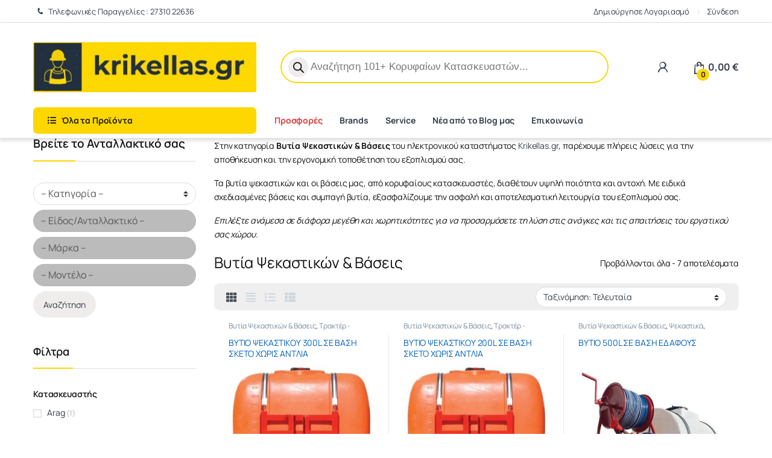

--- FILE ---
content_type: text/html; charset=UTF-8
request_url: https://krikellas.gr/%CE%BA%CE%B1%CF%84%CE%B7%CE%B3%CE%BF%CF%81%CE%AF%CE%B1-%CF%80%CF%81%CE%BF%CF%8A%CF%8C%CE%BD%CF%84%CF%89%CE%BD/%CF%88%CE%B5%CE%BA%CE%B1%CF%83%CE%BC%CF%8C%CF%82/%CF%80%CE%B1%CF%81%CE%B5%CE%BB%CE%BA%CF%8C%CE%BC%CE%B5%CE%BD%CE%B1-%CF%88%CE%B5%CE%BA%CE%B1%CF%83%CE%BC%CE%BF%CF%8D-%CE%B1%CE%BA%CF%81%CE%B9%CE%B2%CE%B5%CE%AF%CE%B1%CF%82/
body_size: 68110
content:
<!DOCTYPE html><html lang="el"><head><script data-no-optimize="1">var litespeed_docref=sessionStorage.getItem("litespeed_docref");litespeed_docref&&(Object.defineProperty(document,"referrer",{get:function(){return litespeed_docref}}),sessionStorage.removeItem("litespeed_docref"));</script> <meta charset="UTF-8"><meta name="viewport" content="width=device-width, initial-scale=1"><link rel="profile" href="http://gmpg.org/xfn/11"><link rel="pingback" href="https://krikellas.gr/xmlrpc.php"><meta name='robots' content='index, follow, max-image-preview:large, max-snippet:-1, max-video-preview:-1' /> <script id="cookieyes" type="litespeed/javascript" data-src="https://cdn-cookieyes.com/client_data/3de7e47998e14de55944e077/script.js"></script> <title>Βυτία Ψεκαστικών &amp; Βάσεις - Κ. Δ. Κρικέλλας</title><meta name="description" content="Στο ηλεκτρονικό κατάστημα krikellas.gr μπορείς να επιλέξεις Βυτία - Βάσεις Ψεκαστικών απ&#039; τους κορυφαίους κατασκευαστές και συνεργάτες μας." /><link rel="canonical" href="https://krikellas.gr/κατηγορία-προϊόντων/ψεκασμός/παρελκόμενα-ψεκασμού-ακριβείας/" /><meta property="og:locale" content="el_GR" /><meta property="og:type" content="article" /><meta property="og:title" content="Βυτία Ψεκαστικών &amp; Βάσεις - Κ. Δ. Κρικέλλας" /><meta property="og:description" content="Στο ηλεκτρονικό κατάστημα krikellas.gr μπορείς να επιλέξεις Βυτία - Βάσεις Ψεκαστικών απ&#039; τους κορυφαίους κατασκευαστές και συνεργάτες μας." /><meta property="og:url" content="https://krikellas.gr/κατηγορία-προϊόντων/ψεκασμός/παρελκόμενα-ψεκασμού-ακριβείας/" /><meta property="og:site_name" content="Κ. Δ. Κρικέλλας" /><meta name="twitter:card" content="summary_large_image" /> <script type="application/ld+json" class="yoast-schema-graph">{"@context":"https://schema.org","@graph":[{"@type":"CollectionPage","@id":"https://krikellas.gr/κατηγορία-προϊόντων/%cf%88%ce%b5%ce%ba%ce%b1%cf%83%ce%bc%cf%8c%cf%82/%cf%80%ce%b1%cf%81%ce%b5%ce%bb%ce%ba%cf%8c%ce%bc%ce%b5%ce%bd%ce%b1-%cf%88%ce%b5%ce%ba%ce%b1%cf%83%ce%bc%ce%bf%cf%8d-%ce%b1%ce%ba%cf%81%ce%b9%ce%b2%ce%b5%ce%af%ce%b1%cf%82/","url":"https://krikellas.gr/κατηγορία-προϊόντων/%cf%88%ce%b5%ce%ba%ce%b1%cf%83%ce%bc%cf%8c%cf%82/%cf%80%ce%b1%cf%81%ce%b5%ce%bb%ce%ba%cf%8c%ce%bc%ce%b5%ce%bd%ce%b1-%cf%88%ce%b5%ce%ba%ce%b1%cf%83%ce%bc%ce%bf%cf%8d-%ce%b1%ce%ba%cf%81%ce%b9%ce%b2%ce%b5%ce%af%ce%b1%cf%82/","name":"Βυτία Ψεκαστικών &amp; Βάσεις - Κ. Δ. Κρικέλλας","isPartOf":{"@id":"/#website"},"primaryImageOfPage":{"@id":"https://krikellas.gr/κατηγορία-προϊόντων/%cf%88%ce%b5%ce%ba%ce%b1%cf%83%ce%bc%cf%8c%cf%82/%cf%80%ce%b1%cf%81%ce%b5%ce%bb%ce%ba%cf%8c%ce%bc%ce%b5%ce%bd%ce%b1-%cf%88%ce%b5%ce%ba%ce%b1%cf%83%ce%bc%ce%bf%cf%8d-%ce%b1%ce%ba%cf%81%ce%b9%ce%b2%ce%b5%ce%af%ce%b1%cf%82/#primaryimage"},"image":{"@id":"https://krikellas.gr/κατηγορία-προϊόντων/%cf%88%ce%b5%ce%ba%ce%b1%cf%83%ce%bc%cf%8c%cf%82/%cf%80%ce%b1%cf%81%ce%b5%ce%bb%ce%ba%cf%8c%ce%bc%ce%b5%ce%bd%ce%b1-%cf%88%ce%b5%ce%ba%ce%b1%cf%83%ce%bc%ce%bf%cf%8d-%ce%b1%ce%ba%cf%81%ce%b9%ce%b2%ce%b5%ce%af%ce%b1%cf%82/#primaryimage"},"thumbnailUrl":"https://krikellas.gr/wp-content/uploads/2024/10/1720773165CbgMFHJR.jpg","description":"Στο ηλεκτρονικό κατάστημα krikellas.gr μπορείς να επιλέξεις Βυτία - Βάσεις Ψεκαστικών απ' τους κορυφαίους κατασκευαστές και συνεργάτες μας.","breadcrumb":{"@id":"https://krikellas.gr/κατηγορία-προϊόντων/%cf%88%ce%b5%ce%ba%ce%b1%cf%83%ce%bc%cf%8c%cf%82/%cf%80%ce%b1%cf%81%ce%b5%ce%bb%ce%ba%cf%8c%ce%bc%ce%b5%ce%bd%ce%b1-%cf%88%ce%b5%ce%ba%ce%b1%cf%83%ce%bc%ce%bf%cf%8d-%ce%b1%ce%ba%cf%81%ce%b9%ce%b2%ce%b5%ce%af%ce%b1%cf%82/#breadcrumb"},"inLanguage":"el"},{"@type":"ImageObject","inLanguage":"el","@id":"https://krikellas.gr/κατηγορία-προϊόντων/%cf%88%ce%b5%ce%ba%ce%b1%cf%83%ce%bc%cf%8c%cf%82/%cf%80%ce%b1%cf%81%ce%b5%ce%bb%ce%ba%cf%8c%ce%bc%ce%b5%ce%bd%ce%b1-%cf%88%ce%b5%ce%ba%ce%b1%cf%83%ce%bc%ce%bf%cf%8d-%ce%b1%ce%ba%cf%81%ce%b9%ce%b2%ce%b5%ce%af%ce%b1%cf%82/#primaryimage","url":"https://krikellas.gr/wp-content/uploads/2024/10/1720773165CbgMFHJR.jpg","contentUrl":"https://krikellas.gr/wp-content/uploads/2024/10/1720773165CbgMFHJR.jpg","width":800,"height":800,"caption":"1720773165CbgMFHJR jpg"},{"@type":"BreadcrumbList","@id":"https://krikellas.gr/κατηγορία-προϊόντων/%cf%88%ce%b5%ce%ba%ce%b1%cf%83%ce%bc%cf%8c%cf%82/%cf%80%ce%b1%cf%81%ce%b5%ce%bb%ce%ba%cf%8c%ce%bc%ce%b5%ce%bd%ce%b1-%cf%88%ce%b5%ce%ba%ce%b1%cf%83%ce%bc%ce%bf%cf%8d-%ce%b1%ce%ba%cf%81%ce%b9%ce%b2%ce%b5%ce%af%ce%b1%cf%82/#breadcrumb","itemListElement":[{"@type":"ListItem","position":1,"name":"Αρχική","item":"https://krikellas.gr/"},{"@type":"ListItem","position":2,"name":"Ψεκαστικά","item":"https://krikellas.gr/κατηγορία-προϊόντων/%cf%88%ce%b5%ce%ba%ce%b1%cf%83%ce%bc%cf%8c%cf%82/"},{"@type":"ListItem","position":3,"name":"Βυτία Ψεκαστικών &amp; Βάσεις"}]},{"@type":"WebSite","@id":"/#website","url":"/","name":"Κ. Δ. Κρικέλλας","description":"Αγροτικά Μηχανήματα &amp; Μηχανήματα Κήπου","publisher":{"@id":"/#organization"},"potentialAction":[{"@type":"SearchAction","target":{"@type":"EntryPoint","urlTemplate":"/?s={search_term_string}"},"query-input":{"@type":"PropertyValueSpecification","valueRequired":true,"valueName":"search_term_string"}}],"inLanguage":"el"},{"@type":"Organization","@id":"/#organization","name":"Κ.Δ.Κρικέλλας","alternateName":"Κ.Δ.Κρικέλλας & ΣΙΑ Ο.Ε. © 2020","url":"/","logo":{"@type":"ImageObject","inLanguage":"el","@id":"/#/schema/logo/image/","url":"https://krikellas.gr/wp-content/uploads/2022/04/2022-04-11_12h38_20.png","contentUrl":"https://krikellas.gr/wp-content/uploads/2022/04/2022-04-11_12h38_20.png","width":378,"height":84,"caption":"Κ.Δ.Κρικέλλας"},"image":{"@id":"/#/schema/logo/image/"},"sameAs":["https://www.facebook.com/krikellas"]}]}</script> <link rel='dns-prefetch' href='//www.googletagmanager.com' /><link rel='dns-prefetch' href='//fonts.googleapis.com' /><link rel='preconnect' href='https://fonts.gstatic.com' crossorigin /><link rel="alternate" type="application/rss+xml" title="Ροή RSS &raquo; Κ. Δ. Κρικέλλας" href="https://krikellas.gr/feed/" /><link rel="alternate" type="application/rss+xml" title="Ροή Σχολίων &raquo; Κ. Δ. Κρικέλλας" href="https://krikellas.gr/comments/feed/" /><link rel="alternate" type="application/rss+xml" title="Ροή για Κ. Δ. Κρικέλλας &raquo; Βυτία Ψεκαστικών &amp; Βάσεις Κατηγορία" href="https://krikellas.gr/κατηγορία-προϊόντων/%cf%88%ce%b5%ce%ba%ce%b1%cf%83%ce%bc%cf%8c%cf%82/%cf%80%ce%b1%cf%81%ce%b5%ce%bb%ce%ba%cf%8c%ce%bc%ce%b5%ce%bd%ce%b1-%cf%88%ce%b5%ce%ba%ce%b1%cf%83%ce%bc%ce%bf%cf%8d-%ce%b1%ce%ba%cf%81%ce%b9%ce%b2%ce%b5%ce%af%ce%b1%cf%82/feed/" /><style id='wp-img-auto-sizes-contain-inline-css' type='text/css'>img:is([sizes=auto i],[sizes^="auto," i]){contain-intrinsic-size:3000px 1500px}
/*# sourceURL=wp-img-auto-sizes-contain-inline-css */</style><style id="litespeed-ccss">.electro-navigation .departments-menu-v2,.masthead .header-logo-area{min-width:400px!important;max-width:400px!important}.handheld-header-v2 .header-logo img{max-width:150px!important;height:100%!important}ul{box-sizing:border-box}:root{--wp--preset--font-size--normal:16px;--wp--preset--font-size--huge:42px}.screen-reader-text{border:0;clip:rect(1px,1px,1px,1px);clip-path:inset(50%);height:1px;margin:-1px;overflow:hidden;padding:0;position:absolute;width:1px;word-wrap:normal!important}:root{--wp--preset--aspect-ratio--square:1;--wp--preset--aspect-ratio--4-3:4/3;--wp--preset--aspect-ratio--3-4:3/4;--wp--preset--aspect-ratio--3-2:3/2;--wp--preset--aspect-ratio--2-3:2/3;--wp--preset--aspect-ratio--16-9:16/9;--wp--preset--aspect-ratio--9-16:9/16;--wp--preset--color--black:#000000;--wp--preset--color--cyan-bluish-gray:#abb8c3;--wp--preset--color--white:#ffffff;--wp--preset--color--pale-pink:#f78da7;--wp--preset--color--vivid-red:#cf2e2e;--wp--preset--color--luminous-vivid-orange:#ff6900;--wp--preset--color--luminous-vivid-amber:#fcb900;--wp--preset--color--light-green-cyan:#7bdcb5;--wp--preset--color--vivid-green-cyan:#00d084;--wp--preset--color--pale-cyan-blue:#8ed1fc;--wp--preset--color--vivid-cyan-blue:#0693e3;--wp--preset--color--vivid-purple:#9b51e0;--wp--preset--gradient--vivid-cyan-blue-to-vivid-purple:linear-gradient(135deg,rgba(6,147,227,1) 0%,rgb(155,81,224) 100%);--wp--preset--gradient--light-green-cyan-to-vivid-green-cyan:linear-gradient(135deg,rgb(122,220,180) 0%,rgb(0,208,130) 100%);--wp--preset--gradient--luminous-vivid-amber-to-luminous-vivid-orange:linear-gradient(135deg,rgba(252,185,0,1) 0%,rgba(255,105,0,1) 100%);--wp--preset--gradient--luminous-vivid-orange-to-vivid-red:linear-gradient(135deg,rgba(255,105,0,1) 0%,rgb(207,46,46) 100%);--wp--preset--gradient--very-light-gray-to-cyan-bluish-gray:linear-gradient(135deg,rgb(238,238,238) 0%,rgb(169,184,195) 100%);--wp--preset--gradient--cool-to-warm-spectrum:linear-gradient(135deg,rgb(74,234,220) 0%,rgb(151,120,209) 20%,rgb(207,42,186) 40%,rgb(238,44,130) 60%,rgb(251,105,98) 80%,rgb(254,248,76) 100%);--wp--preset--gradient--blush-light-purple:linear-gradient(135deg,rgb(255,206,236) 0%,rgb(152,150,240) 100%);--wp--preset--gradient--blush-bordeaux:linear-gradient(135deg,rgb(254,205,165) 0%,rgb(254,45,45) 50%,rgb(107,0,62) 100%);--wp--preset--gradient--luminous-dusk:linear-gradient(135deg,rgb(255,203,112) 0%,rgb(199,81,192) 50%,rgb(65,88,208) 100%);--wp--preset--gradient--pale-ocean:linear-gradient(135deg,rgb(255,245,203) 0%,rgb(182,227,212) 50%,rgb(51,167,181) 100%);--wp--preset--gradient--electric-grass:linear-gradient(135deg,rgb(202,248,128) 0%,rgb(113,206,126) 100%);--wp--preset--gradient--midnight:linear-gradient(135deg,rgb(2,3,129) 0%,rgb(40,116,252) 100%);--wp--preset--font-size--small:13px;--wp--preset--font-size--medium:20px;--wp--preset--font-size--large:36px;--wp--preset--font-size--x-large:42px;--wp--preset--font-family--inter:"Inter", sans-serif;--wp--preset--font-family--cardo:Cardo;--wp--preset--spacing--20:0.44rem;--wp--preset--spacing--30:0.67rem;--wp--preset--spacing--40:1rem;--wp--preset--spacing--50:1.5rem;--wp--preset--spacing--60:2.25rem;--wp--preset--spacing--70:3.38rem;--wp--preset--spacing--80:5.06rem;--wp--preset--shadow--natural:6px 6px 9px rgba(0, 0, 0, 0.2);--wp--preset--shadow--deep:12px 12px 50px rgba(0, 0, 0, 0.4);--wp--preset--shadow--sharp:6px 6px 0px rgba(0, 0, 0, 0.2);--wp--preset--shadow--outlined:6px 6px 0px -3px rgba(255, 255, 255, 1), 6px 6px rgba(0, 0, 0, 1);--wp--preset--shadow--crisp:6px 6px 0px rgba(0, 0, 0, 1)}button.pswp__button{box-shadow:none!important;background-image:url(/wp-content/plugins/woocommerce/assets/css/photoswipe/default-skin/default-skin.png)!important}button.pswp__button,button.pswp__button--arrow--left::before,button.pswp__button--arrow--right::before{background-color:transparent!important}button.pswp__button--arrow--left,button.pswp__button--arrow--right{background-image:none!important}.pswp{display:none;position:absolute;width:100%;height:100%;left:0;top:0;overflow:hidden;-ms-touch-action:none;touch-action:none;z-index:1500;-webkit-text-size-adjust:100%;-webkit-backface-visibility:hidden;outline:0}.pswp *{-webkit-box-sizing:border-box;box-sizing:border-box}.pswp__bg{position:absolute;left:0;top:0;width:100%;height:100%;background:#000;opacity:0;-webkit-transform:translateZ(0);transform:translateZ(0);-webkit-backface-visibility:hidden;will-change:opacity}.pswp__scroll-wrap{position:absolute;left:0;top:0;width:100%;height:100%;overflow:hidden}.pswp__container{-ms-touch-action:none;touch-action:none;position:absolute;left:0;right:0;top:0;bottom:0}.pswp__container{-webkit-touch-callout:none}.pswp__bg{will-change:opacity}.pswp__container{-webkit-backface-visibility:hidden}.pswp__item{position:absolute;left:0;right:0;top:0;bottom:0;overflow:hidden}.pswp__button{width:44px;height:44px;position:relative;background:0 0;overflow:visible;-webkit-appearance:none;display:block;border:0;padding:0;margin:0;float:left;opacity:.75;-webkit-box-shadow:none;box-shadow:none}.pswp__button::-moz-focus-inner{padding:0;border:0}.pswp__button,.pswp__button--arrow--left:before,.pswp__button--arrow--right:before{background:url(/wp-content/plugins/woocommerce/assets/css/photoswipe/default-skin/default-skin.png)0 0 no-repeat;background-size:264px 88px;width:44px;height:44px}.pswp__button--close{background-position:0-44px}.pswp__button--share{background-position:-44px -44px}.pswp__button--fs{display:none}.pswp__button--zoom{display:none;background-position:-88px 0}.pswp__button--arrow--left,.pswp__button--arrow--right{background:0 0;top:50%;margin-top:-50px;width:70px;height:100px;position:absolute}.pswp__button--arrow--left{left:0}.pswp__button--arrow--right{right:0}.pswp__button--arrow--left:before,.pswp__button--arrow--right:before{content:"";top:35px;background-color:rgb(0 0 0/.3);height:30px;width:32px;position:absolute}.pswp__button--arrow--left:before{left:6px;background-position:-138px -44px}.pswp__button--arrow--right:before{right:6px;background-position:-94px -44px}.pswp__share-modal{display:block;background:rgb(0 0 0/.5);width:100%;height:100%;top:0;left:0;padding:10px;position:absolute;z-index:1600;opacity:0;-webkit-backface-visibility:hidden;will-change:opacity}.pswp__share-modal--hidden{display:none}.pswp__share-tooltip{z-index:1620;position:absolute;background:#fff;top:56px;border-radius:2px;display:block;width:auto;right:44px;-webkit-box-shadow:0 2px 5px rgb(0 0 0/.25);box-shadow:0 2px 5px rgb(0 0 0/.25);-webkit-transform:translateY(6px);-ms-transform:translateY(6px);transform:translateY(6px);-webkit-backface-visibility:hidden;will-change:transform}.pswp__counter{position:relative;left:0;top:0;height:44px;font-size:13px;line-height:44px;color:#fff;opacity:.75;padding:0 10px;margin-inline-end:auto}.pswp__caption{position:absolute;left:0;bottom:0;width:100%;min-height:44px}.pswp__caption__center{text-align:left;max-width:420px;margin:0 auto;font-size:13px;padding:10px;line-height:20px;color:#ccc}.pswp__preloader{width:44px;height:44px;position:absolute;top:0;left:50%;margin-left:-22px;opacity:0;will-change:opacity;direction:ltr}.pswp__preloader__icn{width:20px;height:20px;margin:12px}@media screen and (max-width:1024px){.pswp__preloader{position:relative;left:auto;top:auto;margin:0;float:right}}.pswp__ui{-webkit-font-smoothing:auto;visibility:visible;opacity:1;z-index:1550}.pswp__top-bar{position:absolute;left:0;top:0;height:44px;width:100%;display:flex;justify-content:flex-end}.pswp__caption,.pswp__top-bar{-webkit-backface-visibility:hidden;will-change:opacity}.pswp__caption,.pswp__top-bar{background-color:rgb(0 0 0/.5)}.pswp__ui--hidden .pswp__button--arrow--left,.pswp__ui--hidden .pswp__button--arrow--right,.pswp__ui--hidden .pswp__caption,.pswp__ui--hidden .pswp__top-bar{opacity:.001}:root{--wvs-tick:url("data:image/svg+xml;utf8,%3Csvg filter='drop-shadow(0px 0px 2px rgb(0 0 0 / .8))' xmlns='http://www.w3.org/2000/svg' viewBox='0 0 30 30'%3E%3Cpath fill='none' stroke='%23ffffff' stroke-linecap='round' stroke-linejoin='round' stroke-width='4' d='M4 16L11 23 27 7'/%3E%3C/svg%3E");--wvs-cross:url("data:image/svg+xml;utf8,%3Csvg filter='drop-shadow(0px 0px 5px rgb(255 255 255 / .6))' xmlns='http://www.w3.org/2000/svg' width='72px' height='72px' viewBox='0 0 24 24'%3E%3Cpath fill='none' stroke='%23ff0000' stroke-linecap='round' stroke-width='0.6' d='M5 5L19 19M19 5L5 19'/%3E%3C/svg%3E");--wvs-single-product-item-width:30px;--wvs-single-product-item-height:30px;--wvs-single-product-item-font-size:16px}span.onsale{z-index:10}.dgwt-wcas-search-wrapp{position:relative;line-height:100%;display:block;color:#444;min-width:230px;width:100%;text-align:left;margin:0 auto;-webkit-box-sizing:border-box;-moz-box-sizing:border-box;box-sizing:border-box}.dgwt-wcas-search-wrapp *{-webkit-box-sizing:border-box;-moz-box-sizing:border-box;box-sizing:border-box}.dgwt-wcas-search-form{margin:0;padding:0;width:100%}input[type=search].dgwt-wcas-search-input{-webkit-box-shadow:none;box-shadow:none;margin:0;-webkit-appearance:textfield;text-align:left}[type=search].dgwt-wcas-search-input::-ms-clear{display:none}[type=search].dgwt-wcas-search-input::-webkit-search-decoration{-webkit-appearance:none}[type=search].dgwt-wcas-search-input::-webkit-search-cancel-button{display:none}.dgwt-wcas-style-pirx .dgwt-wcas-sf-wrapp button.dgwt-wcas-search-submit:before{display:none}button.dgwt-wcas-search-submit{position:relative}.dgwt-wcas-ico-magnifier{bottom:0;left:0;margin:auto;position:absolute;right:0;top:0;height:65%;display:block}.dgwt-wcas-preloader{height:100%;position:absolute;right:0;top:0;width:40px;z-index:-1;background-repeat:no-repeat;background-position:right 15px center;background-size:auto 44%}.dgwt-wcas-voice-search{position:absolute;right:0;top:0;height:100%;width:40px;z-index:1;opacity:.5;align-items:center;justify-content:center;display:none}.screen-reader-text{clip:rect(1px,1px,1px,1px);height:1px;overflow:hidden;position:absolute!important;width:1px}.dgwt-wcas-sf-wrapp:after,.dgwt-wcas-sf-wrapp:before{content:"";display:table}.dgwt-wcas-sf-wrapp:after{clear:both}.dgwt-wcas-sf-wrapp{zoom:1;width:100%;max-width:100vw;margin:0;position:relative;background:0 0}.dgwt-wcas-sf-wrapp input[type=search].dgwt-wcas-search-input{width:100%;height:40px;font-size:14px;line-height:100%;padding:10px 15px;margin:0;background:#fff;border:1px solid #ddd;border-radius:3px;-webkit-border-radius:3px;-webkit-appearance:none;box-sizing:border-box}.dgwt-wcas-sf-wrapp input[type=search].dgwt-wcas-search-input::-webkit-input-placeholder{color:#999;font-weight:400;font-style:italic;line-height:normal}.dgwt-wcas-sf-wrapp input[type=search].dgwt-wcas-search-input:-moz-placeholder{color:#999;font-weight:400;font-style:italic;line-height:normal}.dgwt-wcas-sf-wrapp input[type=search].dgwt-wcas-search-input::-moz-placeholder{color:#999;font-weight:400;font-style:italic;line-height:normal}.dgwt-wcas-sf-wrapp input[type=search].dgwt-wcas-search-input:-ms-input-placeholder{color:#999;font-weight:400;font-style:italic;line-height:normal}.dgwt-wcas-sf-wrapp button.dgwt-wcas-search-submit{overflow:visible;position:absolute;border:0;padding:0 15px;margin:0;height:40px;min-width:50px;width:auto;line-height:100%;min-height:100%;right:0;left:auto;top:0;bottom:auto;color:#fff;text-transform:uppercase;background-color:#333;border-radius:0 2px 2px 0;-webkit-border-radius:0 2px 2px 0;text-shadow:0-1px 0 rgb(0 0 0/.3);-webkit-box-shadow:none;box-shadow:none;-webkit-appearance:none}.dgwt-wcas-sf-wrapp .dgwt-wcas-search-submit:before{content:"";position:absolute;border-width:8px 8px 8px 0;border-style:solid solid solid none;border-color:#fff0 #333;top:12px;left:-6px}.dgwt-wcas-sf-wrapp .dgwt-wcas-search-submit::-moz-focus-inner{border:0;padding:0}.dgwt-wcas-ico-magnifier{max-width:20px}.dgwt-wcas-has-submit .dgwt-wcas-search-submit svg path{fill:#fff}.dgwt-wcas-style-pirx .dgwt-wcas-sf-wrapp{background:#fff;padding:10px;border-radius:10px}.dgwt-wcas-style-pirx .dgwt-wcas-sf-wrapp input[type=search].dgwt-wcas-search-input{padding:13px 24px 13px 48px;line-height:24px;font-size:17px;border:2px solid #fff0;border-radius:30px;height:auto;font-family:Roboto,sans-serif;background-color:#eee}.dgwt-wcas-style-pirx .dgwt-wcas-sf-wrapp button.dgwt-wcas-search-submit{background:0 0;border-radius:100%;border:0;display:flex;align-items:center;justify-content:center;padding:0;margin:0;position:absolute;min-height:33px;min-width:33px;height:33px;width:33px;left:23px;top:21px}.dgwt-wcas-style-pirx .dgwt-wcas-sf-wrapp button.dgwt-wcas-search-submit svg{width:18px;height:18px}.dgwt-wcas-style-pirx .dgwt-wcas-preloader{margin-right:35px}.dgwt-wcas-style-pirx.dgwt-wcas-has-submit .dgwt-wcas-search-submit svg path{fill:#111}.dgwt-wcas-style-pirx .dgwt-wcas-voice-search{right:20px;top:1px;opacity:1}.ec{display:inline-block;font:normal normal normal 14px/1 font-electro;font-size:inherit;text-rendering:auto;vertical-align:middle;-webkit-font-smoothing:antialiased;-moz-osx-font-smoothing:grayscale}.ec-phone:before{content:"k"}.ec-shopping-bag:before{content:"n"}.ec-user:before{content:"r"}.ec-close-remove:before{content:"w"}.ec-menu:before{content:""}.fa,.fab{-moz-osx-font-smoothing:grayscale;-webkit-font-smoothing:antialiased;display:inline-block;font-style:normal;font-variant:normal;text-rendering:auto;line-height:1}.fa-angle-right:before{content:""}.fa-facebook:before{content:""}.fa-instagram:before{content:""}.fa-list-ul:before{content:""}.fa-whatsapp:before{content:""}.fab{font-family:"Font Awesome 5 Brands"}.fab{font-weight:400}.fa{font-family:"Font Awesome 5 Free"}.fa{font-weight:900}:root{--bs-blue:#0d6efd;--bs-indigo:#6610f2;--bs-purple:#6f42c1;--bs-pink:#d63384;--bs-red:#dc3545;--bs-orange:#fd7e14;--bs-yellow:#fed700;--bs-green:#198754;--bs-teal:#20c997;--bs-cyan:#0dcaf0;--bs-white:#fff;--bs-gray:#6c757d;--bs-ec-dark:#181818;--bs-ec-dark-body:#d9d9d9;--bs-primary:#fed700;--bs-ec-primary:#fed700;--bs-ec-primary-d:#e7c400;--bs-secondary:#6c757d;--bs-success:#198754;--bs-info:#0dcaf0;--bs-warning:#fed700;--bs-danger:#dc3545;--bs-light:#f8f9fa;--bs-dark:#333e48;--bs-font-sans-serif:"Inter","Open Sans","HelveticaNeue-Light","Helvetica Neue Light","Helvetica Neue",Helvetica,Arial,"Lucida Grande",sans-serif;--bs-font-monospace:SFMono-Regular,Menlo,Monaco,Consolas,"Liberation Mono","Courier New",monospace;--bs-gradient:linear-gradient(180deg, rgba(255, 255, 255, 0.15), rgba(255, 255, 255, 0))}*,::after,::before{box-sizing:border-box}@media (prefers-reduced-motion:no-preference){:root{scroll-behavior:smooth}}body{margin:0;font-family:var(--bs-font-sans-serif);font-size:.875rem;font-weight:400;line-height:1.714;color:#333e48;background-color:#fff;-webkit-text-size-adjust:100%}hr{margin:1rem 0;color:inherit;background-color:currentColor;border:0;opacity:.25}hr:not([size]){height:1px}h1,h2,h3,h4{margin-top:0;margin-bottom:.5rem;font-weight:500;line-height:1.2}h1{font-size:calc(1.34375rem + 1.125vw)}@media (min-width:1200px){h1{font-size:2.1875rem}}h2{font-size:calc(1.3rem + .6vw)}@media (min-width:1200px){h2{font-size:1.75rem}}h3{font-size:calc(1.278125rem + .3375vw)}@media (min-width:1200px){h3{font-size:1.53125rem}}h4{font-size:calc(1.25625rem + .075vw)}@media (min-width:1200px){h4{font-size:1.3125rem}}p{margin-top:0;margin-bottom:1rem}ul{padding-left:2rem}ul{margin-top:0;margin-bottom:1rem}ul ul{margin-bottom:0}strong{font-weight:700}a{color:#333e48;text-decoration:none}img,svg{vertical-align:middle}label{display:inline-block}button{border-radius:0}button,input{margin:0;font-family:inherit;font-size:inherit;line-height:inherit}button{text-transform:none}[type=button],[type=submit],button{-webkit-appearance:button}::-moz-focus-inner{padding:0;border-style:none}::-webkit-datetime-edit-day-field,::-webkit-datetime-edit-fields-wrapper,::-webkit-datetime-edit-hour-field,::-webkit-datetime-edit-minute,::-webkit-datetime-edit-month-field,::-webkit-datetime-edit-text,::-webkit-datetime-edit-year-field{padding:0}::-webkit-inner-spin-button{height:auto}[type=search]{outline-offset:-2px;-webkit-appearance:textfield}::-webkit-search-decoration{-webkit-appearance:none}::-webkit-color-swatch-wrapper{padding:0}::file-selector-button{font:inherit}::-webkit-file-upload-button{font:inherit;-webkit-appearance:button}.list-unstyled{padding-left:0;list-style:none}.container{width:100%;padding-right:var(--bs-gutter-x,.9375rem);padding-left:var(--bs-gutter-x,.9375rem);margin-right:auto;margin-left:auto}@media (min-width:576px){.container{max-width:540px}}@media (min-width:768px){.container{max-width:720px}}@media (min-width:992px){.container{max-width:960px}}@media (min-width:1200px){.container{max-width:1200px}}@media (min-width:1480px){.container{max-width:1430px}}.row{--bs-gutter-x:1.875rem;--bs-gutter-y:0;display:flex;flex-wrap:wrap;margin-top:calc(var(--bs-gutter-y)*-1);margin-right:calc(var(--bs-gutter-x)*-.5);margin-left:calc(var(--bs-gutter-x)*-.5)}.row>*{flex-shrink:0;width:100%;max-width:100%;padding-right:calc(var(--bs-gutter-x)*.5);padding-left:calc(var(--bs-gutter-x)*.5);margin-top:var(--bs-gutter-y)}.col{flex:1 0 0%}.col-auto{flex:0 0 auto;width:auto}input[type=search]{display:block;width:100%;padding:.594rem 1rem;font-size:.875rem;font-weight:400;line-height:1.714;color:#333e48;background-color:#fff;background-clip:padding-box;border:1px solid #ddd;appearance:none;border-radius:1.375rem;box-shadow:0}input[type=search]::-webkit-date-and-time-value{height:1.714em}input[type=search]::-webkit-file-upload-button{padding:.594rem 1rem;margin:-.594rem -1rem;margin-inline-end:1rem;color:#333e48;background-color:#e9ecef;border-color:inherit;border-style:solid;border-width:0;border-inline-end-width:1px;border-radius:0}button{display:inline-block;font-weight:400;line-height:1.714;color:#333e48;text-align:center;vertical-align:middle;background-color:#fff0;border:1px solid #fff0;padding:.594rem 1rem;font-size:.875rem;border-radius:1.375rem}.dropdown{position:relative}.dropdown-toggle{white-space:nowrap}.dropdown-toggle::after{display:inline-block;margin-left:8px;vertical-align:-.125em;content:"";border-top:.3em solid;border-right:.3em solid #fff0;border-bottom:0;border-left:.3em solid #fff0}.dropdown-menu{position:absolute;z-index:1000;display:none;min-width:12.5rem;padding:.5rem 0;margin:0;font-size:.875rem;color:#333e48;text-align:left;list-style:none;background-color:#fff;background-clip:padding-box;border:1px solid rgb(0 0 0/.15);border-radius:7px;box-shadow:0 .125rem .312rem rgb(0 0 0/.28)}.dropdown-menu>li>a{display:block;width:100%;padding:.25rem 1.42rem;clear:both;font-weight:400;color:#333e48;text-align:inherit;white-space:nowrap;background-color:#fff0;border:0}.nav{display:flex;flex-wrap:wrap;padding-left:0;margin-bottom:0;list-style:none}.navbar-toggler{padding:.25rem .75rem;font-size:1.09375rem;line-height:1;background-color:#fff0;border:1px solid #fff0;border-radius:1.375rem}.clearfix::after{display:block;clear:both;content:""}.screen-reader-text,.visually-hidden{position:absolute!important;width:1px!important;height:1px!important;padding:0!important;margin:-1px!important;overflow:hidden!important;clip:rect(0,0,0,0)!important;white-space:nowrap!important;border:0!important}.float-start{float:left!important}.float-end{float:right!important}.d-flex{display:flex!important}.d-none{display:none!important}.position-relative{position:relative!important}.w-100{width:100%!important}.justify-content-end{justify-content:flex-end!important}.justify-content-center{justify-content:center!important}.justify-content-between{justify-content:space-between!important}.align-items-center{align-items:center!important}.mb-0{margin-bottom:0!important}.pt-3{padding-top:1rem!important}.text-center{text-align:center!important}@media (min-width:992px){.d-lg-none{display:none!important}}@media (min-width:1200px){.d-xl-block{display:block!important}.d-xl-none{display:none!important}}:focus{outline:#fff0}img{max-width:100%;height:auto}body{letter-spacing:-.01em;-webkit-font-smoothing:antialiased;text-rendering:optimizeLegibility;word-wrap:break-word;position:relative}ins{color:#dc3545;text-decoration:none}.site-content{margin-bottom:2.857em}.site-main>:last-child{margin-bottom:0}.border-bottom-0-last-child li:last-child{border-bottom:0!important}@media (max-width:767.98px){#content{margin-bottom:5.714em}}@media (min-width:1200px){body .content-area{flex:0 0 auto;width:75%}}@media (min-width:1480px){body .content-area{flex:0 0 auto;width:calc(100% - 300px)}}@media (min-width:1200px){body.full-width .content-area{flex:0 0 auto;width:100%}}button:not([class*=btn-]):not(.single_add_to_cart_button):not(.wc-forward):not(.navbar-toggler):not(.add_to_cart_button):not(.product_type_simple):not(.owl-dot):not(.owl-next):not(.owl-prev):not([name=apply_coupon]):not(.wpforms-submit):not(.navbar-toggle-close){background-color:#efecec;border-color:#efecec;color:#333e48}.dropdown-menu{border-width:2px 0 0 0;border-top-left-radius:0;border-top-right-radius:0;transform:none!important;top:100%!important}.dropdown .dropdown-toggle[data-bs-toggle=dropdown]:not([data-hover=dropdown])+.dropdown-menu{display:block;visibility:hidden;opacity:0;transform:translateY(-10px)!important}.dropdown-toggle::after{content:"";border-width:0;-webkit-font-smoothing:antialiased;-moz-osx-font-smoothing:grayscale;display:inline-block;font-style:normal;font-variant:normal;font-weight:400;line-height:1;vertical-align:-.125em;font-family:"Font Awesome 5 Free";font-weight:900}form{margin-bottom:0}label{font-size:1em;line-height:1.286em;font-weight:700;margin-bottom:.857em}:root{--bs-blue:#0d6efd;--bs-indigo:#6610f2;--bs-purple:#6f42c1;--bs-pink:#d63384;--bs-red:#dc3545;--bs-orange:#fd7e14;--bs-yellow:#fed700;--bs-green:#198754;--bs-teal:#20c997;--bs-cyan:#0dcaf0;--bs-white:#fff;--bs-gray:#6c757d;--bs-ec-dark:#181818;--bs-ec-dark-body:#d9d9d9;--bs-primary:#fed700;--bs-ec-primary:#fed700;--bs-ec-primary-d:#e7c400;--bs-secondary:#6c757d;--bs-success:#198754;--bs-info:#0dcaf0;--bs-warning:#fed700;--bs-danger:#dc3545;--bs-light:#f8f9fa;--bs-dark:#333e48;--bs-font-sans-serif:"Inter","Open Sans","HelveticaNeue-Light","Helvetica Neue Light","Helvetica Neue",Helvetica,Arial,"Lucida Grande",sans-serif;--bs-font-monospace:SFMono-Regular,Menlo,Monaco,Consolas,"Liberation Mono","Courier New",monospace;--bs-gradient:linear-gradient(180deg, rgba(255, 255, 255, 0.15), rgba(255, 255, 255, 0))}.handheld-footer{background-color:#f2f2f2}.handheld-footer .handheld-widget-menu{margin-bottom:30px}.handheld-footer .handheld-widget-menu .columns{background:#fff;margin-bottom:10px;border-radius:7px}.handheld-footer .handheld-widget-menu .widget-title{font-size:16px;font-weight:600;padding:15px 20px;margin-bottom:0;position:relative}.handheld-footer .handheld-widget-menu .widget-title:after{position:absolute;content:"y";font-family:font-electro;color:#333e48;right:20px}.handheld-footer .handheld-widget-menu ul{padding-left:0;list-style:none;padding:0 20px 20px;margin-bottom:0}.handheld-footer .handheld-widget-menu ul li{margin-top:7px}.handheld-footer .handheld-widget-menu ul a{color:#0062bd}.handheld-footer .footer-social-icons{margin-bottom:0;font-size:26px}.handheld-footer .footer-social-icons .social-icons-color li{margin-bottom:20px;width:auto;padding:0}.handheld-footer .footer-social-icons .social-icons-color li a{padding:0 15px}.handheld-footer .handheld-footer-bar{background-color:#333e48}.handheld-footer .handheld-footer-bar .handheld-footer-bar-inner{width:100%;padding-right:var(--bs-gutter-x,.9375rem);padding-left:var(--bs-gutter-x,.9375rem);margin-right:auto;margin-left:auto;display:flex;justify-content:space-between;padding-top:20px;padding-bottom:20px;flex-direction:column;align-items:center}.handheld-footer .handheld-footer-bar .footer-logo{width:auto;align-self:center}.handheld-footer .handheld-footer-bar .footer-call-us{margin-bottom:0;max-width:180px;width:auto;text-align:center}.handheld-footer .handheld-footer-bar .footer-call-us .call-us-text{font-size:13px;color:#fff;font-weight:400}.handheld-footer .handheld-footer-bar .footer-call-us .call-us-number{font-size:20px;color:#fff}.handheld-footer.light .handheld-footer-bar{background-color:#fff}.handheld-footer.light .handheld-footer-bar .footer-call-us .call-us-number,.handheld-footer.light .handheld-footer-bar .footer-call-us .call-us-text{color:#000}.footer-bottom-widgets ul>li>a{font-size:1em}.footer-logo{margin-bottom:1.55em}.footer-call-us{margin-bottom:3em}.footer-call-us .call-us-text{font-weight:100;font-size:.929em;display:block;line-height:1.429em}.footer-call-us .call-us-number{font-size:1.571em;display:block;line-height:1.429em}.footer-social-icons{margin-bottom:3em}.footer-social-icons .social-icons>li+li a{margin-top:6px;margin-left:26px}.footer-social-icons .social-icons a{color:#7c7c7c;font-size:1.571em}@media (max-width:991.98px){.social-icons .fa-whatsapp.mobile,.social-icons-color .fa-whatsapp.mobile{display:block}.social-icons-color .fa-whatsapp.desktop{display:none}}@media (min-width:1200px){.social-icons .fa-whatsapp.mobile,.social-icons-color .fa-whatsapp.mobile{display:none}}.social-icons-color .fa-whatsapp{color:#4fce5d}.social-icons-color .fa-instagram{color:#f25a00}.top-bar{border-bottom:1px solid #ddd}.top-bar .nav>li>a{padding:.58em 0;display:inline-block}.top-bar .nav-inline .menu-item{font-size:.929em}.top-bar .nav-inline>.menu-item+.menu-item:before{content:"|";color:#ddd;display:inline-block;margin:0 1em}.top-bar .nav-inline .menu-item>a i{margin-right:6px;font-size:1rem}.navbar-search button,.navbar-search input[type=search]{border-width:2px;border-style:solid}.navbar-search input[type=search]{border-right-width:0}.navbar-search input[type=search]{padding:.3em 2.134em;border-top-right-radius:0;border-bottom-right-radius:0}.navbar-search button{border-top-left-radius:0;border-bottom-left-radius:0;height:100%;padding:.34em 1rem;color:#333e48}.dropdown-menu-mini-cart{width:332px;left:auto!important;right:0;padding:2em 2em 1.2em 2em;top:120%!important}.dropdown-menu-mini-cart .woocommerce-mini-cart__empty-message{margin-bottom:0;padding:0 30px 10px}.site-header .dropdown-menu-mini-cart{right:0!important;padding:2em 0 1.2em 0}.header-icon{margin-left:2.714em}.header-icon>a{line-height:2.53em;font-size:1.142em;font-weight:700}.header-icon>a i{line-height:.9em;font-size:1.429em}.header-icon .header-icon-counter{bottom:-3px;left:7px;position:absolute}.header-icon__cart .dropdown-toggle::after,.header-icon__user-account .dropdown-toggle::after{display:none}.header-icon__cart a[href="#off-canvas-cart-summary"]+.dropdown-menu-mini-cart{display:none!important}.header-icon__cart a{display:block}.header-icon__cart::after{content:"";background-color:#fff0;width:100%;height:60px;position:absolute;top:0;bottom:0;right:0;left:0;z-index:-1}.header-icon-counter{font-size:.75em;line-height:1.75em;font-weight:700;width:1.75em;text-align:center;border-radius:50%;display:inline-block}.departments-menu-v2 .dropdown{width:100%;height:100%}.departments-menu-v2 .departments-menu-v2-title+.dropdown-menu{border:2px solid #fff0;border-top:none;width:100%;margin:0;border-radius:0;border-bottom-left-radius:.5em;border-bottom-right-radius:.5em;padding:.5em 0;box-shadow:none;min-width:270px;top:100%!important}.departments-menu-v2 .departments-menu-v2-title+.dropdown-menu>li{padding:0 1em}.departments-menu-v2 .departments-menu-v2-title+.dropdown-menu>li>a{padding:6.5px 0 6.5px 5px;line-height:1.5;white-space:normal;border-bottom:1px solid #ddd}.departments-menu-v2 .departments-menu-v2-title+.dropdown-menu>li:last-child>a{border-bottom:none}.departments-menu-v2-title{font-weight:700;font-size:1em;display:flex;height:100%;align-items:center;padding:0 calc(1.143em + 8px);border-radius:.5em}.departments-menu-v2-title .departments-menu-v2-icon{margin-right:9px}@media (min-width:1200px){.electro-navigation:not(.yes-home) .departments-menu-v2>.dropdown>.dropdown-menu{display:block;visibility:hidden;opacity:0;transform:translateY(-10px)!important}.electro-navigation:not(.yes-home) .departments-menu-v2>.dropdown>.dropdown-menu.yamm{box-shadow:0 2px 5px 0 rgb(0 0 0/.28)}}.secondary-nav{padding-left:0;margin-bottom:0;list-style:none;line-height:3.214em}.secondary-nav>.menu-item{display:inline-block}.secondary-nav>.menu-item>a{font-weight:700}.secondary-nav>.menu-item a{display:inline-block}.secondary-nav>.menu-item.highlight>a{color:#df3737}.secondary-nav>.menu-item+.menu-item{margin-left:2em}.handheld-header-wrap.container{max-width:100%}.handheld-header-v2{padding:6px 0}.handheld-header-v2 .off-canvas-navigation-wrapper{max-width:75px;flex:0 0 75px}.handheld-header-v2 .header-logo{-webkit-box-flex:0;-ms-flex:0 0 auto;flex:0 0 auto;width:auto;max-width:none}.handheld-header-v2 .header-logo{margin-bottom:0;padding-left:0;text-align:left}.handheld-header-v2 .header-logo img{max-width:100px;height:100%}@media (min-width:1200px){.handheld-header-v2 .header-logo img{max-width:300px}}.handheld-header-v2 .handheld-header-links{flex-basis:0%;flex-grow:1;max-width:100%}.handheld-header-v2 .handheld-header-links>ul{padding-left:0;list-style:none;display:flex;align-items:center;margin-bottom:0;justify-content:flex-end;line-height:1}.handheld-header-v2 .handheld-header-links>ul li>a{color:#515151;display:inline-block;font-size:22px;width:22px}.handheld-header-v2 .handheld-header-links>ul li>a::before{font-family:font-electro;text-indent:0;float:left}.handheld-header-v2 .handheld-header-links>ul li+li{margin-left:20px}.handheld-header-v2 .handheld-header-links .cart{margin-bottom:0}.handheld-header-v2 .handheld-header-links .cart a{position:relative}.handheld-header-v2 .handheld-header-links .cart .count{text-indent:0;float:left;position:absolute;top:9px;left:9px;font-size:10px;color:#fff;padding:2px 0;border-radius:50px;background-color:#333e48;width:20px;height:20px;text-align:center;font-weight:700}.handheld-header-v2{flex-wrap:nowrap}.handheld-header-v2 .handheld-header-links .woocommerce{margin:0;padding:15px 15px}.handheld-header-v2 .handheld-header-links .search>a{text-indent:-9999px}.handheld-header-v2 .handheld-header-links .search>a::before{content:"m"}.handheld-header-v2 .handheld-header-links .search .site-search{position:absolute;left:0;right:0;width:100%;opacity:0;visibility:hidden;background-color:#fff;z-index:1;box-shadow:0 4px 3px 0 rgb(1 1 1/.1);margin-top:16px}.header-v1 .masthead{padding:2.286em 0 1.857em}.header-v1 .electro-navigation .departments-menu-v2-title{line-height:3.214em}body:not(.home):not(.page-template-template-homepage-v8) .header-v1{border-bottom:1px solid #ddd;box-shadow:0 4px 5.88px .12px rgb(0 0 0/.12)}.header-logo-link{display:block}.navbar-toggle-close{display:none}.electro-navigation{margin-bottom:.5em}.electro-navigation .departments-menu-v2 .departments-menu-v2-title+.dropdown-menu{border-color:#fff}.electro-navigation .departments-menu-v2,.masthead .header-logo-area{min-width:300px;max-width:300px}.woocommerce-breadcrumb{padding:9px 15px;margin:0-15px 1.6em;background-color:#f7f6f6;white-space:nowrap;overflow:scroll}@media (min-width:768px){.woocommerce-breadcrumb{background-color:#fff0;padding:1.786em 0 1.6em;overflow:visible;margin:0}}.woocommerce-breadcrumb span.delimiter{margin:0 10px}@media (min-width:768px){.woocommerce-breadcrumb span.delimiter{margin:0 1.429em}}.woocommerce-breadcrumb span.delimiter+a{padding:.465em .929em;border-radius:.357em;display:inline-block}@media (min-width:768px){.woocommerce-breadcrumb span.delimiter+a{background-color:#f1f1f1}}@media (prefers-reduced-motion:no-preference){html{scroll-behavior:smooth}}.off-canvas-navigation{background-color:#333;position:fixed;top:0;left:-280px;width:280px;height:100vh;z-index:10000;overflow:hidden;overflow-y:auto;scrollbar-width:thin}.off-canvas-navigation::-webkit-scrollbar{background-color:#fff;width:6px}.off-canvas-navigation::-webkit-scrollbar-track{background-color:#fff}.off-canvas-navigation::-webkit-scrollbar-thumb{background-color:#cacaca;border-radius:16px;border-right:2px solid #fff}.off-canvas-navigation::-webkit-scrollbar-button{display:none}@media (min-width:768px){.off-canvas-navigation{left:-350px;width:350px}}.off-canvas-navigation .nav{display:block}.off-canvas-navigation ul{list-style:none;margin:0;padding:0}.off-canvas-navigation ul li a{display:flex;align-items:center;color:rgb(255 255 255/.7)}@media (max-width:575.98px){.off-canvas-navigation ul li a{flex-wrap:wrap}}.off-canvas-navigation ul li a,.off-canvas-navigation ul li>a{padding:0 1.387em;line-height:3.5em;border-bottom:1px solid #262626;text-decoration:none}.off-canvas-navigation-wrapper .navbar-toggler,.off-canvas-navigation-wrapper button{color:#000;border:none}@media (min-width:1200px){.off-canvas-navigation-wrapper .navbar-toggler,.off-canvas-navigation-wrapper button{padding:0}}.off-canvas-navigation-wrapper .navbar-toggler{background-color:#fff0}.off-canvas-navigation.light{background-color:#fdfcfc;border-right:1px solid #e3e9ef}.off-canvas-navigation.light ul li a{color:#4b566b!important;border-color:#e3e9ef}.off-canvas-wrapper{backface-visibility:hidden;-webkit-overflow-scrolling:auto}.off-canvas-wrapper #page{overflow:hidden}.off-canvas-cart{position:fixed;top:0;bottom:0;width:290px;z-index:10033;overflow:hidden;overflow-y:auto;-webkit-overflow-scrolling:touch;background-color:#fff;right:0;left:auto;transform:translate3d(290px,0,0);padding:0}@media (min-width:1200px){.off-canvas-cart{right:-15px}}@media (min-width:450px){.off-canvas-cart{width:420px;transform:translate3d(450px,0,0)}}.off-canvas-cart .dropdown-menu-mini-cart{padding:0;width:auto;border-width:0;box-shadow:none}.off-canvas-cart__header{display:flex;flex-wrap:wrap;justify-content:space-between;align-items:center;padding:20px;border-bottom:1px solid;border-color:rgb(129 129 129/.2)}.off-canvas-cart__header .section-title{margin:0;font-size:16px;font-weight:700}.off-canvas-cart__header .electro-close-icon{display:block;position:relative;height:20px;width:20px;top:0;right:0}.off-canvas-cart__header .electro-close-icon::after,.off-canvas-cart__header .electro-close-icon::before{width:16px;height:2px;right:auto}.electro-overlay{position:fixed;top:0;left:0;width:100%;height:100%;z-index:1002;opacity:0;visibility:hidden;background-color:rgb(0 0 0/.7)}.electro-close-icon{display:none;position:absolute;top:5px;right:5px;font-size:0;height:100px;width:100px;z-index:200}.electro-close-icon::after,.electro-close-icon::before{content:" ";width:40px;height:3px;position:absolute;right:50%;top:50%;margin-top:-2px;margin-right:-20px;display:inline-block;background-color:#2d2a2a}.electro-close-icon::before{transform:rotate(45deg)}.electro-close-icon::after{transform:rotate(-45deg)}.products>.product .loop-product-categories{margin-bottom:.4em;font-size:.8em;line-height:1.05em;height:1.1em;display:block;overflow:hidden}.products>.product .loop-product-categories a{color:#768b9e}.products>.product .woocommerce-LoopProduct-link{display:block}.products>.product .hover-area{display:none;border:none;position:relative;background-color:#fff}.products>.product .hover-area .action-buttons{width:100%;font-size:.929em;line-height:1.385em;display:flex;justify-content:space-around;align-items:center}.products>.product .product-loop-body{display:none}.products>.product .product-loop-body .product-short-description{color:#687e93;font-size:.857em;line-height:1.75em;margin-bottom:3em;height:7em;overflow:hidden}.products>.product .product-loop-body .product-short-description ul{padding-left:18px}.products>.product .product-loop-body .product-sku{font-size:.857em;color:#687e93;margin-bottom:.5em}@media (min-width:1200px){.products>.product .loop-product-categories{margin-bottom:1em;font-size:.857em;line-height:1.05em;height:1.05em}.products>.product .hover-area .action-buttons{flex-wrap:wrap}}.woocommerce-loop-product__title{font-weight:700;overflow:hidden;font-size:.857em;line-height:1.167em;height:2.334em;color:#0062bd}@media (min-width:992px){.woocommerce-loop-product__title{font-size:1em;line-height:1.28572em;height:2.57144em}}ul.dropdown-menu-user-account{right:-50px!important;left:auto!important;top:100%!important}.register-sign-in-dropdown-inner{min-width:220px;text-align:center;font-size:12px;padding-left:21px;padding-right:21px}.register-sign-in-dropdown-inner p{margin:0}.register-sign-in-dropdown-inner .sign-in-action{padding:10px 0}.register-sign-in-dropdown-inner .register{border-top:1px solid #ebebeb;padding:10px 0}.sign-in-button{display:inline-block;text-align:center;white-space:nowrap;vertical-align:middle;border:1px solid #fff0;padding:.375rem .75rem;font-size:1rem;line-height:1.5;border-radius:.25rem;padding:.25em .5em;font-size:12px;line-height:1.5;border-radius:4px;font-weight:600}p.out-of-stock{color:#dc3545}@media (min-width:768px){.single-product-wrapper .product-images-wrapper{flex:0 0 auto;width:41.66666667%}}@media (min-width:768px){.single-product-wrapper .summary{flex:0 0 auto;width:58.33333333%}}.single-product .single-product-wrapper{margin-bottom:6.429em}.single-product .single-product-wrapper .loop-product-categories{display:block;font-size:.857em;line-height:1.44em;overflow:hidden}.single-product .single-product-wrapper .loop-product-categories a:not(:hover):not(:focus){color:#768b9e}.single-product .woocommerce-product-gallery{position:relative}.single-product .product-images-wrapper{position:relative}.single-product .product-images-wrapper .onsale{position:absolute;top:0;left:0;z-index:1}.single-product .product_title{font-size:1.786em;line-height:1.28em;margin-bottom:.48em}.single-product .brand{display:table-cell;margin-right:1.5em}.single-product .brand img{max-height:2.8em;width:auto}.single-product .brand+.availability{padding-left:15px}.single-product .availability{display:table-cell;vertical-align:middle;color:#768b9e}.single-product .availability span{font-weight:700}.single-product .availability p.stock{display:inline}.single-product .entry-summary .action-buttons{font-size:.929em;line-height:1.385em;display:flex;margin-bottom:20px}.single-product .woocommerce-product-details__short-description{line-height:1.5em;color:#7d7d7d;margin-bottom:2.5em}.single-product p.stock{display:none}.single-product .price{color:#333e48;font-size:2.5em;line-height:1.286em;font-weight:400;margin-bottom:.571em}.single-product .price del,.single-product .price ins{text-decoration:none}.single-product .price del{color:#848484;font-size:.6em;line-height:1.5em;margin-left:.174em}.single-product .price del .amount{text-decoration:line-through}@media (min-width:768px){.single-product.full-width .single-product-wrapper{margin-bottom:11.429em}}.single-product.full-width .loop-product-categories{margin-bottom:1em}.single-product.full-width .woocommerce-product-details__short-description{margin-bottom:3.214em}.single-product.full-width .price{margin-bottom:.714em}.onsale{display:inline-block;margin-top:16px;padding:2px 10px;margin-left:15px;background:#e00;color:#fff;text-decoration:none;font-size:14px;border-radius:4px;font-weight:700}@media (min-width:1200px){.section-onsale-product{margin-top:10px;padding-bottom:7px;border-radius:21px}}.section-onsale-product{border-radius:1.214em;border:2px solid #fff0;padding:1.429em 1.571em}.dropdown-menu-mini-cart,.dropdown-menu-user-account{border-top-color:var(--bs-ec-primary)}.departments-menu-v2-title,.handheld-header-v2,.header-icon-counter{background-color:var(--bs-ec-primary)}.departments-menu-v2 .departments-menu-v2-title+.dropdown-menu{border-color:var(--bs-ec-primary)}.dgwt-wcas-ico-magnifier{max-width:20px}.dgwt-wcas-search-wrapp{max-width:600px}.dgwt-wcas-search-wrapp .dgwt-wcas-sf-wrapp input[type=search].dgwt-wcas-search-input{background-color:#fff;border-color:#fed700}body.custom-background{background-color:#fff}.dropdown-menu-mini-cart,.dropdown-menu-user-account{border-top-color:#fed700}.handheld-header-v2,.header-icon-counter,.departments-menu-v2-title{background-color:#fed700}.departments-menu-v2 .departments-menu-v2-title+.dropdown-menu{border-color:#fed700}.sign-in-button{color:#1a1a1a;background-color:#fed700;border-color:#fed700}.departments-menu-v2-title,.header-icon .header-icon-counter,.handheld-header-v2 .handheld-header-links .columns-3 a,.handheld-header-v2 .off-canvas-navigation-wrapper .navbar-toggler,.handheld-header-v2 .off-canvas-navigation-wrapper button{color:#1a1a1a}h1,h2,h3,h4{font-family:Manrope!important;font-weight:400!important}body{font-family:Manrope!important}.navbar-search .dgwt-wcas-search-wrapp{max-width:800px}.navbar-search{flex-basis:0%;flex-grow:1;margin-bottom:0}.handheld-header-links .site-search .dgwt-wcas-search-wrapp{max-width:100%}.screen-reader-text{clip:rect(1px,1px,1px,1px);word-wrap:normal!important;border:0;clip-path:inset(50%);height:1px;margin:-1px;overflow:hidden;overflow-wrap:normal!important;padding:0;position:absolute!important;width:1px}</style><link rel="preload" data-asynced="1" data-optimized="2" as="style" onload="this.onload=null;this.rel='stylesheet'" href="https://krikellas.gr/wp-content/litespeed/css/f5380032d8a47aaf090ec19bfaafa7c0.css?ver=6006f" /><script data-optimized="1" type="litespeed/javascript" data-src="https://krikellas.gr/wp-content/plugins/litespeed-cache/assets/js/css_async.min.js"></script> <style id='classic-theme-styles-inline-css' type='text/css'>/*! This file is auto-generated */
.wp-block-button__link{color:#fff;background-color:#32373c;border-radius:9999px;box-shadow:none;text-decoration:none;padding:calc(.667em + 2px) calc(1.333em + 2px);font-size:1.125em}.wp-block-file__button{background:#32373c;color:#fff;text-decoration:none}
/*# sourceURL=/wp-includes/css/classic-themes.min.css */</style><style id='global-styles-inline-css' type='text/css'>:root{--wp--preset--aspect-ratio--square: 1;--wp--preset--aspect-ratio--4-3: 4/3;--wp--preset--aspect-ratio--3-4: 3/4;--wp--preset--aspect-ratio--3-2: 3/2;--wp--preset--aspect-ratio--2-3: 2/3;--wp--preset--aspect-ratio--16-9: 16/9;--wp--preset--aspect-ratio--9-16: 9/16;--wp--preset--color--black: #000000;--wp--preset--color--cyan-bluish-gray: #abb8c3;--wp--preset--color--white: #ffffff;--wp--preset--color--pale-pink: #f78da7;--wp--preset--color--vivid-red: #cf2e2e;--wp--preset--color--luminous-vivid-orange: #ff6900;--wp--preset--color--luminous-vivid-amber: #fcb900;--wp--preset--color--light-green-cyan: #7bdcb5;--wp--preset--color--vivid-green-cyan: #00d084;--wp--preset--color--pale-cyan-blue: #8ed1fc;--wp--preset--color--vivid-cyan-blue: #0693e3;--wp--preset--color--vivid-purple: #9b51e0;--wp--preset--gradient--vivid-cyan-blue-to-vivid-purple: linear-gradient(135deg,rgb(6,147,227) 0%,rgb(155,81,224) 100%);--wp--preset--gradient--light-green-cyan-to-vivid-green-cyan: linear-gradient(135deg,rgb(122,220,180) 0%,rgb(0,208,130) 100%);--wp--preset--gradient--luminous-vivid-amber-to-luminous-vivid-orange: linear-gradient(135deg,rgb(252,185,0) 0%,rgb(255,105,0) 100%);--wp--preset--gradient--luminous-vivid-orange-to-vivid-red: linear-gradient(135deg,rgb(255,105,0) 0%,rgb(207,46,46) 100%);--wp--preset--gradient--very-light-gray-to-cyan-bluish-gray: linear-gradient(135deg,rgb(238,238,238) 0%,rgb(169,184,195) 100%);--wp--preset--gradient--cool-to-warm-spectrum: linear-gradient(135deg,rgb(74,234,220) 0%,rgb(151,120,209) 20%,rgb(207,42,186) 40%,rgb(238,44,130) 60%,rgb(251,105,98) 80%,rgb(254,248,76) 100%);--wp--preset--gradient--blush-light-purple: linear-gradient(135deg,rgb(255,206,236) 0%,rgb(152,150,240) 100%);--wp--preset--gradient--blush-bordeaux: linear-gradient(135deg,rgb(254,205,165) 0%,rgb(254,45,45) 50%,rgb(107,0,62) 100%);--wp--preset--gradient--luminous-dusk: linear-gradient(135deg,rgb(255,203,112) 0%,rgb(199,81,192) 50%,rgb(65,88,208) 100%);--wp--preset--gradient--pale-ocean: linear-gradient(135deg,rgb(255,245,203) 0%,rgb(182,227,212) 50%,rgb(51,167,181) 100%);--wp--preset--gradient--electric-grass: linear-gradient(135deg,rgb(202,248,128) 0%,rgb(113,206,126) 100%);--wp--preset--gradient--midnight: linear-gradient(135deg,rgb(2,3,129) 0%,rgb(40,116,252) 100%);--wp--preset--font-size--small: 13px;--wp--preset--font-size--medium: 20px;--wp--preset--font-size--large: 36px;--wp--preset--font-size--x-large: 42px;--wp--preset--spacing--20: 0.44rem;--wp--preset--spacing--30: 0.67rem;--wp--preset--spacing--40: 1rem;--wp--preset--spacing--50: 1.5rem;--wp--preset--spacing--60: 2.25rem;--wp--preset--spacing--70: 3.38rem;--wp--preset--spacing--80: 5.06rem;--wp--preset--shadow--natural: 6px 6px 9px rgba(0, 0, 0, 0.2);--wp--preset--shadow--deep: 12px 12px 50px rgba(0, 0, 0, 0.4);--wp--preset--shadow--sharp: 6px 6px 0px rgba(0, 0, 0, 0.2);--wp--preset--shadow--outlined: 6px 6px 0px -3px rgb(255, 255, 255), 6px 6px rgb(0, 0, 0);--wp--preset--shadow--crisp: 6px 6px 0px rgb(0, 0, 0);}:where(.is-layout-flex){gap: 0.5em;}:where(.is-layout-grid){gap: 0.5em;}body .is-layout-flex{display: flex;}.is-layout-flex{flex-wrap: wrap;align-items: center;}.is-layout-flex > :is(*, div){margin: 0;}body .is-layout-grid{display: grid;}.is-layout-grid > :is(*, div){margin: 0;}:where(.wp-block-columns.is-layout-flex){gap: 2em;}:where(.wp-block-columns.is-layout-grid){gap: 2em;}:where(.wp-block-post-template.is-layout-flex){gap: 1.25em;}:where(.wp-block-post-template.is-layout-grid){gap: 1.25em;}.has-black-color{color: var(--wp--preset--color--black) !important;}.has-cyan-bluish-gray-color{color: var(--wp--preset--color--cyan-bluish-gray) !important;}.has-white-color{color: var(--wp--preset--color--white) !important;}.has-pale-pink-color{color: var(--wp--preset--color--pale-pink) !important;}.has-vivid-red-color{color: var(--wp--preset--color--vivid-red) !important;}.has-luminous-vivid-orange-color{color: var(--wp--preset--color--luminous-vivid-orange) !important;}.has-luminous-vivid-amber-color{color: var(--wp--preset--color--luminous-vivid-amber) !important;}.has-light-green-cyan-color{color: var(--wp--preset--color--light-green-cyan) !important;}.has-vivid-green-cyan-color{color: var(--wp--preset--color--vivid-green-cyan) !important;}.has-pale-cyan-blue-color{color: var(--wp--preset--color--pale-cyan-blue) !important;}.has-vivid-cyan-blue-color{color: var(--wp--preset--color--vivid-cyan-blue) !important;}.has-vivid-purple-color{color: var(--wp--preset--color--vivid-purple) !important;}.has-black-background-color{background-color: var(--wp--preset--color--black) !important;}.has-cyan-bluish-gray-background-color{background-color: var(--wp--preset--color--cyan-bluish-gray) !important;}.has-white-background-color{background-color: var(--wp--preset--color--white) !important;}.has-pale-pink-background-color{background-color: var(--wp--preset--color--pale-pink) !important;}.has-vivid-red-background-color{background-color: var(--wp--preset--color--vivid-red) !important;}.has-luminous-vivid-orange-background-color{background-color: var(--wp--preset--color--luminous-vivid-orange) !important;}.has-luminous-vivid-amber-background-color{background-color: var(--wp--preset--color--luminous-vivid-amber) !important;}.has-light-green-cyan-background-color{background-color: var(--wp--preset--color--light-green-cyan) !important;}.has-vivid-green-cyan-background-color{background-color: var(--wp--preset--color--vivid-green-cyan) !important;}.has-pale-cyan-blue-background-color{background-color: var(--wp--preset--color--pale-cyan-blue) !important;}.has-vivid-cyan-blue-background-color{background-color: var(--wp--preset--color--vivid-cyan-blue) !important;}.has-vivid-purple-background-color{background-color: var(--wp--preset--color--vivid-purple) !important;}.has-black-border-color{border-color: var(--wp--preset--color--black) !important;}.has-cyan-bluish-gray-border-color{border-color: var(--wp--preset--color--cyan-bluish-gray) !important;}.has-white-border-color{border-color: var(--wp--preset--color--white) !important;}.has-pale-pink-border-color{border-color: var(--wp--preset--color--pale-pink) !important;}.has-vivid-red-border-color{border-color: var(--wp--preset--color--vivid-red) !important;}.has-luminous-vivid-orange-border-color{border-color: var(--wp--preset--color--luminous-vivid-orange) !important;}.has-luminous-vivid-amber-border-color{border-color: var(--wp--preset--color--luminous-vivid-amber) !important;}.has-light-green-cyan-border-color{border-color: var(--wp--preset--color--light-green-cyan) !important;}.has-vivid-green-cyan-border-color{border-color: var(--wp--preset--color--vivid-green-cyan) !important;}.has-pale-cyan-blue-border-color{border-color: var(--wp--preset--color--pale-cyan-blue) !important;}.has-vivid-cyan-blue-border-color{border-color: var(--wp--preset--color--vivid-cyan-blue) !important;}.has-vivid-purple-border-color{border-color: var(--wp--preset--color--vivid-purple) !important;}.has-vivid-cyan-blue-to-vivid-purple-gradient-background{background: var(--wp--preset--gradient--vivid-cyan-blue-to-vivid-purple) !important;}.has-light-green-cyan-to-vivid-green-cyan-gradient-background{background: var(--wp--preset--gradient--light-green-cyan-to-vivid-green-cyan) !important;}.has-luminous-vivid-amber-to-luminous-vivid-orange-gradient-background{background: var(--wp--preset--gradient--luminous-vivid-amber-to-luminous-vivid-orange) !important;}.has-luminous-vivid-orange-to-vivid-red-gradient-background{background: var(--wp--preset--gradient--luminous-vivid-orange-to-vivid-red) !important;}.has-very-light-gray-to-cyan-bluish-gray-gradient-background{background: var(--wp--preset--gradient--very-light-gray-to-cyan-bluish-gray) !important;}.has-cool-to-warm-spectrum-gradient-background{background: var(--wp--preset--gradient--cool-to-warm-spectrum) !important;}.has-blush-light-purple-gradient-background{background: var(--wp--preset--gradient--blush-light-purple) !important;}.has-blush-bordeaux-gradient-background{background: var(--wp--preset--gradient--blush-bordeaux) !important;}.has-luminous-dusk-gradient-background{background: var(--wp--preset--gradient--luminous-dusk) !important;}.has-pale-ocean-gradient-background{background: var(--wp--preset--gradient--pale-ocean) !important;}.has-electric-grass-gradient-background{background: var(--wp--preset--gradient--electric-grass) !important;}.has-midnight-gradient-background{background: var(--wp--preset--gradient--midnight) !important;}.has-small-font-size{font-size: var(--wp--preset--font-size--small) !important;}.has-medium-font-size{font-size: var(--wp--preset--font-size--medium) !important;}.has-large-font-size{font-size: var(--wp--preset--font-size--large) !important;}.has-x-large-font-size{font-size: var(--wp--preset--font-size--x-large) !important;}
:where(.wp-block-post-template.is-layout-flex){gap: 1.25em;}:where(.wp-block-post-template.is-layout-grid){gap: 1.25em;}
:where(.wp-block-term-template.is-layout-flex){gap: 1.25em;}:where(.wp-block-term-template.is-layout-grid){gap: 1.25em;}
:where(.wp-block-columns.is-layout-flex){gap: 2em;}:where(.wp-block-columns.is-layout-grid){gap: 2em;}
:root :where(.wp-block-pullquote){font-size: 1.5em;line-height: 1.6;}
/*# sourceURL=global-styles-inline-css */</style><style id='woocommerce-inline-inline-css' type='text/css'>.woocommerce form .form-row .required { visibility: visible; }
/*# sourceURL=woocommerce-inline-inline-css */</style><style id='woo-variation-swatches-inline-css' type='text/css'>:root {
--wvs-tick:url("data:image/svg+xml;utf8,%3Csvg filter='drop-shadow(0px 0px 2px rgb(0 0 0 / .8))' xmlns='http://www.w3.org/2000/svg'  viewBox='0 0 30 30'%3E%3Cpath fill='none' stroke='%23ffffff' stroke-linecap='round' stroke-linejoin='round' stroke-width='4' d='M4 16L11 23 27 7'/%3E%3C/svg%3E");

--wvs-cross:url("data:image/svg+xml;utf8,%3Csvg filter='drop-shadow(0px 0px 5px rgb(255 255 255 / .6))' xmlns='http://www.w3.org/2000/svg' width='72px' height='72px' viewBox='0 0 24 24'%3E%3Cpath fill='none' stroke='%23ff0000' stroke-linecap='round' stroke-width='0.6' d='M5 5L19 19M19 5L5 19'/%3E%3C/svg%3E");
--wvs-single-product-item-width:30px;
--wvs-single-product-item-height:30px;
--wvs-single-product-item-font-size:16px}
/*# sourceURL=woo-variation-swatches-inline-css */</style><style id='yith_wcbm_badge_style-inline-css' type='text/css'>.yith-wcbm-badge.yith-wcbm-badge-text.yith-wcbm-badge-19641 {
				bottom: 0; right: 0; 
				
				-ms-transform: ; 
				-webkit-transform: ; 
				transform: ;
				padding: 0px 0px 0px 0px;
				background-color:#8324e2; border-radius: 10px 10px 10px 10px; width:100px; height:30px;
			}.yith-wcbm-badge.yith-wcbm-badge-text.yith-wcbm-badge-45932 {
				bottom: 0; right: 0; 
				
				-ms-transform: ; 
				-webkit-transform: ; 
				transform: ;
				padding: 0px 0px 0px 0px;
				background-color:#f96b29; border-radius: 10px 10px 10px 10px; width:130px; height:30px;
			}.yith-wcbm-badge.yith-wcbm-badge-text.yith-wcbm-badge-45925 {
				bottom: 0; right: 0; 
				
				-ms-transform: ; 
				-webkit-transform: ; 
				transform: ;
				padding: 0px 0px 0px 0px;
				background-color:#da1921; border-radius: 10px 10px 10px 10px; width:100px; height:30px;
			}.yith-wcbm-badge.yith-wcbm-badge-text.yith-wcbm-badge-16863 {
				top: 0; right: 0; 
				
				-ms-transform: ; 
				-webkit-transform: ; 
				transform: ;
				padding: 0px 2px 3px 4px;
				background-color:#15c10f; border-radius: 10px 10px 10px 10px; width:80px; height:30px;
			}.yith-wcbm-badge.yith-wcbm-badge-text.yith-wcbm-badge-16866 {
				bottom: 0; right: 0; 
				
				-ms-transform: ; 
				-webkit-transform: ; 
				transform: ;
				padding: 0px 0px 0px 0px;
				background-color:#0062bd; border-radius: 10px 10px 10px 10px; width:100px; height:30px;
			}.yith-wcbm-badge.yith-wcbm-badge-text.yith-wcbm-badge-56528 {
				bottom: 0; right: 0; 
				
				-ms-transform: ; 
				-webkit-transform: ; 
				transform: ;
				padding: 0px 0px 0px 0px;
				background-color:#0062bd; border-radius: 10px 10px 10px 10px; width:60px; height:30px;
			}
.container-image-and-badge{position: static !important;}
/*# sourceURL=yith_wcbm_badge_style-inline-css */</style><link rel="preload" as="style" href="https://fonts.googleapis.com/css?family=Manrope:400&#038;subset=latin&#038;display=swap&#038;ver=1769167333" /><noscript><link rel="stylesheet" href="https://fonts.googleapis.com/css?family=Manrope:400&#038;subset=latin&#038;display=swap&#038;ver=1769167333" /></noscript> <script id="woocommerce-google-analytics-integration-gtag-js-after" type="litespeed/javascript">window.dataLayer=window.dataLayer||[];function gtag(){dataLayer.push(arguments)}
for(const mode of[{"analytics_storage":"denied","ad_storage":"denied","ad_user_data":"denied","ad_personalization":"denied","region":["AT","BE","BG","HR","CY","CZ","DK","EE","FI","FR","DE","GR","HU","IS","IE","IT","LV","LI","LT","LU","MT","NL","NO","PL","PT","RO","SK","SI","ES","SE","GB","CH"]}]||[]){gtag("consent","default",{"wait_for_update":500,...mode})}
gtag("js",new Date());gtag("set","developer_id.dOGY3NW",!0);gtag("config","G-2R2MKMWTP7",{"track_404":!0,"allow_google_signals":!0,"logged_in":!1,"linker":{"domains":[],"allow_incoming":!0},"custom_map":{"dimension1":"logged_in"}})</script> <script type="litespeed/javascript" data-src="https://krikellas.gr/wp-includes/js/jquery/jquery.min.js" id="jquery-core-js"></script> <script id="wc-add-to-cart-js-extra" type="litespeed/javascript">var wc_add_to_cart_params={"ajax_url":"/wp-admin/admin-ajax.php","wc_ajax_url":"/?wc-ajax=%%endpoint%%","i18n_view_cart":"\u039a\u03b1\u03bb\u03ac\u03b8\u03b9","cart_url":"https://krikellas.gr/cart/","is_cart":"","cart_redirect_after_add":"no"}</script> <script id="woocommerce-js-extra" type="litespeed/javascript">var woocommerce_params={"ajax_url":"/wp-admin/admin-ajax.php","wc_ajax_url":"/?wc-ajax=%%endpoint%%","i18n_password_show":"\u0395\u03bc\u03c6\u03ac\u03bd\u03b9\u03c3\u03b7 \u03c3\u03c5\u03bd\u03b8\u03b7\u03bc\u03b1\u03c4\u03b9\u03ba\u03bf\u03cd","i18n_password_hide":"\u0391\u03c0\u03cc\u03ba\u03c1\u03c5\u03c8\u03b7 \u03c3\u03c5\u03bd\u03b8\u03b7\u03bc\u03b1\u03c4\u03b9\u03ba\u03bf\u03cd"}</script> <link rel="https://api.w.org/" href="https://krikellas.gr/wp-json/" /><link rel="alternate" title="JSON" type="application/json" href="https://krikellas.gr/wp-json/wp/v2/product_cat/2750" /><link rel="EditURI" type="application/rsd+xml" title="RSD" href="https://krikellas.gr/xmlrpc.php?rsd" /><meta name="generator" content="WordPress 6.9" /><meta name="generator" content="WooCommerce 10.4.3" /><meta name="generator" content="Redux 4.5.9" /> <script type="litespeed/javascript">(function(w,d,s,l,i){w[l]=w[l]||[];w[l].push({'gtm.start':new Date().getTime(),event:'gtm.js'});var f=d.getElementsByTagName(s)[0],j=d.createElement(s),dl=l!='dataLayer'?'&l='+l:'';j.async=!0;j.src='https://www.googletagmanager.com/gtm.js?id='+i+dl;f.parentNode.insertBefore(j,f)})(window,document,'script','dataLayer','GTM-N9XH2L6S')</script>  <script type="litespeed/javascript" data-src="https://www.googletagmanager.com/gtag/js?id=G-2R2MKMWTP7"></script> <script type="litespeed/javascript">window.dataLayer=window.dataLayer||[];function gtag(){dataLayer.push(arguments)}
gtag('js',new Date());gtag('config','G-2R2MKMWTP7')</script> <script type="litespeed/javascript">jQuery(document).ready(function($){console.log('update title attribute');$($('#menu-item-22088 a')[0]).attr('title','Τηλεφωνικές Παραγγελίες');if($('#notReadytoSellProduct').length>0){console.log('hide variable non-purchasable');$('.woocommerce-variation-add-to-cart.variations_button').hide()}
var getUrlParameter=function getUrlParameter(sParam){var sPageURL=window.location.search.substring(1),sURLVariables=sPageURL.split('&'),sParameterName,i;for(i=0;i<sURLVariables.length;i++){sParameterName=sURLVariables[i].split('=');console.log('got params');if(sParameterName[0]===sParam){return sParameterName[1]===undefined?!0:decodeURIComponent(sParameterName[1])}}
return!1};var setSku=function(sku){var sku=getUrlParameter('sku');console.log(sku);$('#nf-field-43').val(sku);var prodName=getUrlParameter('prodname');$('#nf-field-44').val(prodName.split("+").join(" "))}
var termsAndConditions=function(terms){  console.log("To πεδίο Αποδέχομαι είναι υποχρεωτικό");$('li[data-id="billing_terms"]')[0].innerHTML="To πεδίο Αποδέχομαι είναι υποχρεωτικό"}
if($('.section-product-categories h2.h1').length>0){if($('.section-product-categories h2.h1').text().indexOf('Categories')!=-1){var label=$('.section-product-categories h2.h1').text();console.log(label);var newLabel=label.replace('Categories',"");console.log(newLabel);$('.section-product-categories h2.h1').text(newLabel)}}
$($('#sillogi-elias h2')[0]).wrap('<a href="https://krikellas.gr/%CE%BA%CE%B1%CF%84%CE%B7%CE%B3%CE%BF%CF%81%CE%AF%CE%B1-%CF%80%CF%81%CE%BF%CF%8A%CF%8C%CE%BD%CF%84%CF%89%CE%BD/oikia-diy/" />');if($('.cli-privacy-content-text').length>0){$('.cli-privacy-content-text')[0].innerHTML="Αυτός ο ιστότοπος χρησιμοποιεί cookies για να βελτιώσει την εμπειρία σας ενώ περιηγείστε στον ιστότοπο. Από αυτά, τα cookie που κατηγοριοποιούνται ως απαραίτητα αποθηκεύονται στο πρόγραμμα περιήγησής σας καθώς είναι απαραίτητα για τη λειτουργία βασικών λειτουργιών του ιστότοπου. Χρησιμοποιούμε επίσης cookie τρίτων που μας βοηθούν να αναλύσουμε και να κατανοήσουμε πώς χρησιμοποιείτε αυτόν τον ιστότοπο. Αυτά τα cookies θα αποθηκευτούν στο πρόγραμμα περιήγησής σας μόνο με τη συγκατάθεσή σας. Έχετε επίσης την επιλογή να εξαιρεθείτε από αυτά τα cookie. Αλλά η εξαίρεση ορισμένων από αυτά τα cookie μπορεί να επηρεάσει την περιήγησή σας"}
if(document.documentElement.lang==='el'){if($('#cookie_hdr_showagain').length>0){$('#cookie_hdr_showagain')[0].innerHTML="Διαχείριση Cookies"}
if($('#wt-cli-privacy-save-btn').length>0){$('#wt-cli-privacy-save-btn')[0].innerHTML="Αποδοχή και Αποθήκευση"}}
if($('.page-id-10731').length>0){console.log('Zitiste prosfora page');setTimeout(setSku,3000)}
if($('.page-id-3135').length>0){console.log('Checkout page');$('#billing_accept_email_field .optional')[0].innerHTML='';$('#billing_terms_field .optional')[0].innerHTML='<abbr class="required" title="απαιτείται">*</abbr>'
$('label[for="billing_postcode"]').append(`<br><span style="
    font-size: 12px;font-style:italic">Σε περίπτωση αποστολής σε δυσπόσιτη περιοχή, υπάρχει επιπλέον χρέωση +2.00€. Οι δυσπρόσιτες περιοχές καθορίζονται από την εταιρία ταχυμεταφοράς. Δείτε τις δυσπρόσιτες περιοχές <a href="https://www.acscourier.net/el/myacs/ta-ergaleia-mou/anazitisi-perioxwn/" style="cursor:pointer;color:blue" target="_blank">εδώ</a></span>`);$('#politiki-aporritou-click').click(function(){});$('#close-modal-oroi-xrisis').click(function(){$('#myModal')[0].style.display="none"});window.onclick=function(event){if(event.target==$('#myModal')[0]){$('#myModal')[0].style.display="none"}}
$(document).keydown(function(event){if(event.keyCode==27){$('#myModal')[0].style.display="none"}});$('.woocommerce-form-coupon-toggle').append(`<div class="woocommerce-info" style="background-color:aliceblue;">
		Θέλετε να συνεχίσετε τις αγορές σας; <a href="https://krikellas.gr/%ce%ba%ce%b1%cf%84%ce%ac%cf%83%cf%84%ce%b7%ce%bc%ce%b1/" style="float:right;">Πατήστε εδώ για να επιστρέψετε στο κατάστημα</a>	</div>`);$('.woocommerce-form-coupon-toggle').append(`<div class="woocommerce-info" style="background-color:antiquewhite;">
		Θέλετε να τροποποιήσετε το καλάθι αγορών σας; <a href="https://krikellas.gr/cart-2/" style="float:right;">Πατήστε εδώ για να επιστρέψετε στο Καλάθι</a>	</div>`)}
if($('section.section-products-carousel.recently-viewed-products-carousel h2').length>0){$('section.section-products-carousel.recently-viewed-products-carousel h2')[0].innerHTML="Πρόσφατα Είδες"}
if($('.up-sells.upsells.products').length>0){$('.up-sells.upsells.products')[0].innerHTML="Επίσης, σου προτείνουμε"}
if($('span.show-all-cat-dropdown').length>0){$('span.show-all-cat-dropdown')[0].innerHTML="Δες όλες τις κατηγορίες"}
if($('form.form-electro-wc-ppp option[value="12"]').length>0){$('form.form-electro-wc-ppp option[value="12"]')[0].innerHTML="Προβολή 12"}
if($('form.form-electro-wc-ppp option[value="24"]').length>0){$('form.form-electro-wc-ppp option[value="24"]')[0].innerHTML="Προβολή 24"}
if($('form.form-electro-wc-ppp option[value="48"]').length>0){$('form.form-electro-wc-ppp option[value="48"]')[0].innerHTML="Προβολή 48"}
if($('form.form-electro-wc-ppp option[value="96"]').length>0){$('form.form-electro-wc-ppp option[value="96"]')[0].innerHTML="Προβολή 96"}
if($('form.form-electro-wc-ppp option[value="-1"]').length>0){$('form.form-electro-wc-ppp option[value="-1"]')[0].innerHTML="Προβολή όλων"}
console.log('quantity')
$('.input-text.qty.text').attr('title','Ποσότητα')})</script> <script type="litespeed/javascript">jQuery(document).ready(function($){var excludePostCodes=function excludePostCodes(){if($('.page-id-3135').length>0){console.log('Append Postcode Excluded listto checkout page')
$('label[for="billing_postcode"]').append(`<br><span style="
    font-size: 13px;font-style:italic">Σε περίπτωση Δυσπρόσιτης Περιοχής υπάρχει επιπλέον χρέωση από την Υπηρεσία Ταχυμεταφοράς 1.80€</span>`)}}
setTimeout(excludePostCodes,1000);if(window.location.href.indexOf("antallaktika-mhxanimaton")==-1){$('#pektsekye_ymm_selector-3').hide();console.log('hide antallaktika forma')}else{$('#pektsekye_ymm_selector-3').show();console.log('show antallaktika forma')}})</script> <script type="litespeed/javascript">jQuery(document).ready(function($){function getTagBrand(){var brandsIndex={"husqvarna":"Husqvarna","name2":"SomeOtherValue"}
return brandsIndex.husqvarna}
function getTagUrl(){var brandsIndex={"husqvarna":"husqvarna","name2":"SomeOtherValue"}
return"https://krikellas.gr/brands/"+brandsIndex.husqvarna}
function getUrlVars(){var vars=[],hash;var hashes=window.location.href.slice(window.location.href.indexOf('?')+1).split('&');for(var i=0;i<hashes.length;i++){hash=hashes[i].split('=');vars.push(hash[0]);vars[hash[0]]=hash[1]}
return vars}
if($('body.archive').length>0){console.log('archive page');if(window.location.href.indexOf("filter_brands")>0){console.log('filtered by brand');var termDescription=$('.term-description');var brand=getUrlVars()["filter_brands"];var tagBrand=getTagBrand();var tagUrl=getTagUrl()}}})</script> <script type="litespeed/javascript">jQuery(document).ready(function($){if($('.specification_tab').length>0){console.log('Rename Specifications Tab');$('.specification_tab a')[0].innerHTML="Ανταλλακτικά"}})</script> <script type="litespeed/javascript">jQuery(document).ready(function($){if($('.product-template-default').length>0){console.log('check for product template');if($('.stock.in-stock').length>0){console.log('Add apostoli 1-3');$('.availability').append('<p class="apotoli1-3-imeres">Αποστολή σε 1-3 Εργάσιμες Ημέρες</p>')}}})</script> <style>.dgwt-wcas-ico-magnifier,.dgwt-wcas-ico-magnifier-handler{max-width:20px}.dgwt-wcas-search-wrapp{max-width:600px}.dgwt-wcas-search-wrapp .dgwt-wcas-sf-wrapp input[type=search].dgwt-wcas-search-input,.dgwt-wcas-search-wrapp .dgwt-wcas-sf-wrapp input[type=search].dgwt-wcas-search-input:hover,.dgwt-wcas-search-wrapp .dgwt-wcas-sf-wrapp input[type=search].dgwt-wcas-search-input:focus{background-color:#fff;border-color:#fed700}.dgwt-wcas-suggestions-wrapp,.dgwt-wcas-details-wrapp{background-color:#f7f7f7}</style><noscript><style>.woocommerce-product-gallery{ opacity: 1 !important; }</style></noscript><meta name="generator" content="Elementor 3.33.4; features: additional_custom_breakpoints; settings: css_print_method-external, google_font-enabled, font_display-auto"><style>.e-con.e-parent:nth-of-type(n+4):not(.e-lazyloaded):not(.e-no-lazyload),
				.e-con.e-parent:nth-of-type(n+4):not(.e-lazyloaded):not(.e-no-lazyload) * {
					background-image: none !important;
				}
				@media screen and (max-height: 1024px) {
					.e-con.e-parent:nth-of-type(n+3):not(.e-lazyloaded):not(.e-no-lazyload),
					.e-con.e-parent:nth-of-type(n+3):not(.e-lazyloaded):not(.e-no-lazyload) * {
						background-image: none !important;
					}
				}
				@media screen and (max-height: 640px) {
					.e-con.e-parent:nth-of-type(n+2):not(.e-lazyloaded):not(.e-no-lazyload),
					.e-con.e-parent:nth-of-type(n+2):not(.e-lazyloaded):not(.e-no-lazyload) * {
						background-image: none !important;
					}
				}</style><style type="text/css" id="custom-background-css">body.custom-background { background-color: #ffffff; }</style><link rel="icon" href="https://krikellas.gr/wp-content/uploads/2024/01/cropped-Krikellas-fav-icon-32x32.jpg" sizes="32x32" /><link rel="icon" href="https://krikellas.gr/wp-content/uploads/2024/01/cropped-Krikellas-fav-icon-192x192.jpg" sizes="192x192" /><link rel="apple-touch-icon" href="https://krikellas.gr/wp-content/uploads/2024/01/cropped-Krikellas-fav-icon-180x180.jpg" /><meta name="msapplication-TileImage" content="https://krikellas.gr/wp-content/uploads/2024/01/cropped-Krikellas-fav-icon-270x270.jpg" /><style type="text/css">.footer-call-us .call-us-icon i,
        .header-support-info .support-icon i,
        .header-support-inner .support-icon,
        .widget_electro_products_filter .widget_layered_nav li > a:hover::before,
        .widget_electro_products_filter .widget_layered_nav li > a:focus::before,
        .widget_electro_products_filter .widget_product_categories li > a:hover::before,
        .widget_electro_products_filter .widget_product_categories li > a:focus::before,
        .widget_electro_products_filter .widget_layered_nav li.chosen > a::before,
        .widget_electro_products_filter .widget_product_categories li.current-cat > a::before,
        .features-list .media-left i,
        .secondary-nav>.dropdown.open >a::before,
        .secondary-nav>.dropdown.show >a::before,
        p.stars a,
        .top-bar.top-bar-v1 #menu-top-bar-left.nav-inline .menu-item > a i,
        .handheld-footer .handheld-footer-bar .footer-call-us .call-us-text span,
        .footer-v2 .handheld-footer .handheld-footer-bar .footer-call-us .call-us-text span,
        .top-bar .menu-item.customer-support i,
        .header-v13 .primary-nav-menu .nav-inline>.menu-item>a:hover,
        .header-v13 .primary-nav-menu .nav-inline>.dropdown:hover > a,
        .header-v13 .off-canvas-navigation-wrapper .navbar-toggler:hover,
        .header-v13 .off-canvas-navigation-wrapper button:hover,
        .header-v13 .off-canvas-navigation-wrapper.toggled .navbar-toggler:hover,
        .header-v13 .off-canvas-navigation-wrapper.toggled button:hover {
            color: #fed700;
        }

        .header-logo svg ellipse,
        .footer-logo svg ellipse{
            fill:#fed700;
        }

        .primary-nav .nav-inline > .menu-item .dropdown-menu,
        .primary-nav-menu .nav-inline > .menu-item .dropdown-menu,
        .navbar-primary .navbar-nav > .menu-item .dropdown-menu,
        .vertical-menu .menu-item-has-children > .dropdown-menu,
        .departments-menu .menu-item-has-children:hover > .dropdown-menu,
        .top-bar .nav-inline > .menu-item .dropdown-menu,
        .secondary-nav>.dropdown .dropdown-menu,
        .header-v6 .vertical-menu .list-group-item > .dropdown-menu,
        .best-selling-menu .nav-item>ul>li.electro-more-menu-item .dropdown-menu,
        .home-v5-slider .tp-tab.selected .tp-tab-title:before,
        .home-v5-slider .tp-tab.selected .tp-tab-title:after,
        .header-v5 .electro-navigation .departments-menu-v2>.dropdown>.dropdown-menu,
        .product-categories-list-with-header.v2 header .caption .section-title:after,
        .primary-nav-menu .nav-inline >.menu-item .dropdown-menu,
        .dropdown-menu-mini-cart,
        .dropdown-menu-user-account,
        .electro-navbar-primary .nav>.menu-item.menu-item-has-children .dropdown-menu,
        .header-v6 .header-logo-area .departments-menu-v2 .departments-menu-v2-title+.dropdown-menu,
        .departments-menu-v2 .departments-menu-v2-title+.dropdown-menu li.menu-item-has-children .dropdown-menu,
        .secondary-nav-v6 .secondary-nav-v6-inner .sub-menu,
        .secondary-nav-v6 .widget_nav_menu .sub-menu {
            border-top-color: #fed700;
        }

        .columns-6-1 > ul.products > li.product .thumbnails > a:hover,
        .primary-nav .nav-inline .yamm-fw.open > a::before,
        .columns-6-1>ul.products.product-main-6-1 .electro-wc-product-gallery__wrapper .electro-wc-product-gallery__image.flex-active-slide img,
        .single-product .electro-wc-product-gallery .electro-wc-product-gallery__wrapper .electro-wc-product-gallery__image.flex-active-slide img,
        .products-6-1-with-categories-inner .product-main-6-1 .images .thumbnails a:hover,
        .home-v5-slider .tp-tab.selected .tp-tab-title:after,
        .electro-navbar .departments-menu-v2 .departments-menu-v2-title+.dropdown-menu li.menu-item-has-children>.dropdown-menu,
        .product-main-6-1 .thumbnails>a:focus, .product-main-6-1 .thumbnails>a:hover,
        .product-main-6-1 .thumbnails>a:focus, .product-main-6-1 .thumbnails>a:focus,
        .product-main-6-1 .thumbnails>a:focus>img, .product-main-6-1 .thumbnails>a:hover>img,
        .product-main-6-1 .thumbnails>a:focus>img, .product-main-6-1 .thumbnails>a:focus>img {
            border-bottom-color: #fed700;
        }

        .navbar-primary,
        .footer-newsletter,
        .button:hover::before,
        li.product:hover .button::before,
        li.product:hover .added_to_cart::before,
        .owl-item .product:hover .button::before,
        .owl-item .product:hover .added_to_cart::before,
        .widget_price_filter .ui-slider .ui-slider-handle,
        .woocommerce-pagination ul.page-numbers > li a.current,
        .woocommerce-pagination ul.page-numbers > li span.current,
        .pagination ul.page-numbers > li a.current,
        .pagination ul.page-numbers > li span.current,
        .owl-dots .owl-dot.active,
        .products-carousel-tabs .nav-link.active::before,
        .deal-progress .progress-bar,
        .products-2-1-2 .nav-link.active::before,
        .products-4-1-4 .nav-link.active::before,
        .da .da-action > a::after,
        .header-v1 .navbar-search .input-group .btn,
        .header-v3 .navbar-search .input-group .btn,
        .header-v6 .navbar-search .input-group .btn,
        .header-v8 .navbar-search .input-group .btn,
        .header-v9 .navbar-search .input-group .btn,
        .header-v10 .navbar-search .input-group .btn,
        .header-v11 .navbar-search .input-group-btn .btn,
        .vertical-menu > li:first-child,
        .widget.widget_tag_cloud .tagcloud a:hover,
        .widget.widget_tag_cloud .tagcloud a:focus,
        .navbar-mini-cart .cart-items-count,
        .navbar-compare .count,
        .navbar-wishlist .count,
        .wc-tabs > li.active a::before,
        .ec-tabs > li.active a::before,
        .woocommerce-info,
        .woocommerce-noreviews,
        p.no-comments,
        .products-2-1-2 .nav-link:hover::before,
        .products-4-1-4 .nav-link:hover::before,
        .single_add_to_cart_button,
        .section-onsale-product-carousel .onsale-product-carousel .onsale-product .onsale-product-content .deal-cart-button .button,
        .section-onsale-product-carousel .onsale-product-carousel .onsale-product .onsale-product-content .deal-cart-button .added_to_cart,
        .wpb-accordion .vc_tta.vc_general .vc_tta-panel.vc_active .vc_tta-panel-heading .vc_tta-panel-title > a i,
        ul.products > li.product.list-view:not(.list-view-small) .button:hover,
        ul.products > li.product.list-view:not(.list-view-small) .button:focus,
        ul.products > li.product.list-view:not(.list-view-small) .button:active,
        ul.products > li.product.list-view.list-view-small .button:hover::after,
        ul.products > li.product.list-view.list-view-small .button:focus::after,
        ul.products > li.product.list-view.list-view-small .button:active::after,
        .widget_electro_products_carousel_widget .section-products-carousel .owl-nav .owl-prev:hover,
        .widget_electro_products_carousel_widget .section-products-carousel .owl-nav .owl-next:hover,
        .full-color-background .header-v3,
        .full-color-background .header-v4,
        .full-color-background .top-bar,
        .top-bar-v3,
        .pace .pace-progress,
        .electro-handheld-footer-bar ul li a .count,
        .handheld-navigation-wrapper .stuck .navbar-toggler,
        .handheld-navigation-wrapper .stuck button,
        .handheld-navigation-wrapper.toggled .stuck .navbar-toggler,
        .handheld-navigation-wrapper.toggled .stuck button,
        .da .da-action>a::after,
        .demo_store,
        .header-v5 .header-top,
        .handheld-header-v2,
        .handheld-header-v2.stuck,
        #payment .place-order button[type=submit],
        .single-product .product-images-wrapper .woocommerce-product-gallery.electro-carousel-loaded .flex-control-nav li a.flex-active,
        .single-product .product-images-wrapper .electro-wc-product-gallery .flex-control-nav li a.flex-active,
        .single-product .product-images-wrapper .flex-control-nav li a.flex-active,
        .section-onsale-product .savings,
        .section-onsale-product-carousel .savings,
        .columns-6-1>ul.products.product-main-6-1>li.product .electro-wc-product-gallery .flex-control-nav li a.flex-active,
        .products-carousel-tabs-v5 header ul.nav-inline .nav-link.active,
        .products-carousel-tabs-with-deal header ul.nav-inline .nav-link.active,
        section .deals-carousel-inner-block .onsale-product .onsale-product-content .deal-cart-button .added_to_cart,
        section .deals-carousel-inner-block .onsale-product .onsale-product-content .deal-cart-button .button,
        .header-icon-counter,
        .electro-navbar,
        .departments-menu-v2-title,
        section .deals-carousel-inner-block .onsale-product .onsale-product-content .deal-cart-button .added_to_cart,
        section .deals-carousel-inner-block .onsale-product .onsale-product-content .deal-cart-button .button,
        .deal-products-with-featured header,
        .deal-products-with-featured ul.products > li.product.product-featured .savings,
        .mobile-header-v2,
        .mobile-header-v2.stuck,
        .product-categories-list-with-header.v2 header .caption .section-title,
        .product-categories-list-with-header.v2 header .caption .section-title,
        .home-mobile-v2-features-block,
        .show-nav .nav .nav-item.active .nav-link,
        .header-v5,
        .header-v5 .stuck,
        .electro-navbar-primary,
        .navbar-search-input-group .navbar-search-button,
        .da-block .da-action::after,
        .products-6-1 header.show-nav ul.nav .nav-item.active .nav-link,
        ul.products[data-view=list-view].columns-1>li.product .product-loop-footer .button,
        ul.products[data-view=list-view].columns-2>li.product .product-loop-footer .button,
        ul.products[data-view=list-view].columns-3>li.product .product-loop-footer .button,
        ul.products[data-view=list-view].columns-4>li.product .product-loop-footer .button,
        ul.products[data-view=list-view].columns-5>li.product .product-loop-footer .button,
        ul.products[data-view=list-view].columns-6>li.product .product-loop-footer .button,
        ul.products[data-view=list-view].columns-7>li.product .product-loop-footer .button,
        ul.products[data-view=list-view].columns-8>li.product .product-loop-footer .button,
        ul.products[data-view=list-view]>li.product .product-item__footer .add-to-cart-wrap a,
        .products.show-btn>li.product .added_to_cart,
        .products.show-btn>li.product .button,
        .yith-wcqv-button,
        .header-v7 .masthead,
        .header-v10 .secondary-nav-menu,
        section.category-icons-carousel-v2,
        .category-icons-carousel .category a:hover .category-icon,
        .products-carousel-banner-vertical-tabs .banners-tabs>.nav a.active,
        .products-carousel-with-timer .deal-countdown-timer,
        .section-onsale-product-carousel-v9 .onsale-product .deal-countdown-timer,
        .dokan-elector-style-active.store-v1 .profile-frame + .dokan-store-tabs > ul li.active a:after,
        .dokan-elector-style-active.store-v5 .profile-frame + .dokan-store-tabs > ul li.active a:after,
        .aws-container .aws-search-form .aws-search-clear,
        div.wpforms-container-full .wpforms-form input[type=submit],
        div.wpforms-container-full .wpforms-form button[type=submit],
        div.wpforms-container-full .wpforms-form .wpforms-page-button,
        .electro-dark .full-color-background .masthead .navbar-search .input-group .btn,
        .electro-dark .electro-navbar-primary .nav>.menu-item:hover>a,
        .electro-dark .masthead .navbar-search .input-group .btn {
            background-color: #fed700;
        }

        .electro-navbar .departments-menu-v2 .departments-menu-v2-title+.dropdown-menu li.menu-item-has-children>.dropdown-menu,
        .products-carousel-banner-vertical-tabs .banners-tabs>.nav a.active::before {
            border-right-color: #fed700;
        }

        .hero-action-btn:hover {
            background-color: #eac600 !important;
        }

        .hero-action-btn,
        #scrollUp,
        .custom .tp-bullet.selected,
        .home-v1-slider .btn-primary,
        .home-v2-slider .btn-primary,
        .home-v3-slider .btn-primary,
        .electro-dark .show-nav .nav .active .nav-link,
        .electro-dark .full-color-background .masthead .header-icon-counter,
        .electro-dark .full-color-background .masthead .navbar-search .input-group .btn,
        .electro-dark .electro-navbar-primary .nav>.menu-item:hover>a,
        .electro-dark .masthead .navbar-search .input-group .btn,
        .home-v13-hero-search .woocommerce-product-search button {
            background-color: #fed700 !important;
        }

        .departments-menu .departments-menu-dropdown,
        .departments-menu .menu-item-has-children > .dropdown-menu,
        .widget_price_filter .ui-slider .ui-slider-handle:last-child,
        section header h1::after,
        section header .h1::after,
        .products-carousel-tabs .nav-link.active::after,
        section.section-product-cards-carousel header ul.nav .active .nav-link,
        section.section-onsale-product,
        section.section-onsale-product-carousel .onsale-product-carousel,
        .products-2-1-2 .nav-link.active::after,
        .products-4-1-4 .nav-link.active::after,
        .products-6-1 header ul.nav .active .nav-link,
        .header-v1 .navbar-search .input-group .form-control,
        .header-v1 .navbar-search .input-group .input-group-addon,
        .header-v1 .navbar-search .input-group .btn,
        .header-v3 .navbar-search .input-group .form-control,
        .header-v3 .navbar-search .input-group .input-group-addon,
        .header-v3 .navbar-search .input-group .btn,
        .header-v6 .navbar-search .input-group .form-control,
        .header-v6 .navbar-search .input-group .input-group-addon,
        .header-v6 .navbar-search .input-group .btn,
        .header-v8 .navbar-search .input-group .form-control,
        .header-v8 .navbar-search .input-group .input-group-addon,
        .header-v8 .navbar-search .input-group .btn,
        .header-v9 .navbar-search .input-group .form-control,
        .header-v9 .navbar-search .input-group .input-group-addon,
        .header-v9 .navbar-search .input-group .btn,
        .header-v10 .navbar-search .input-group .form-control,
        .header-v10 .navbar-search .input-group .input-group-addon,
        .header-v10 .navbar-search .input-group .btn,
        .widget.widget_tag_cloud .tagcloud a:hover,
        .widget.widget_tag_cloud .tagcloud a:focus,
        .navbar-primary .navbar-mini-cart .dropdown-menu-mini-cart,
        .woocommerce-checkout h3::after,
        #customer_login h2::after,
        .customer-login-form h2::after,
        .navbar-primary .navbar-mini-cart .dropdown-menu-mini-cart,
        .woocommerce-edit-address form h3::after,
        .edit-account legend::after,
        .woocommerce-account h2::after,
        .address header.title h3::after,
        .addresses header.title h3::after,
        .woocommerce-order-received h2::after,
        .track-order h2::after,
        .wc-tabs > li.active a::after,
        .ec-tabs > li.active a::after,
        .comments-title::after,
        .comment-reply-title::after,
        .pings-title::after,
        #reviews #comments > h2::after,
        .single-product .woocommerce-tabs ~ div.products > h2::after,
        .single-product .electro-tabs ~ div.products > h2::after,
        .single-product .related>h2::after,
        .single-product .up-sells>h2::after,
        .cart-collaterals h2:not(.woocommerce-loop-product__title)::after,
        .footer-widgets .widget-title:after,
        .sidebar .widget-title::after,
        .sidebar-blog .widget-title::after,
        .contact-page-title::after,
        #reviews:not(.electro-advanced-reviews) #comments > h2::after,
        .cpf-type-range .tm-range-picker .noUi-origin .noUi-handle,
        .widget_electro_products_carousel_widget .section-products-carousel .owl-nav .owl-prev:hover,
        .widget_electro_products_carousel_widget .section-products-carousel .owl-nav .owl-next:hover,
        .wpb-accordion .vc_tta.vc_general .vc_tta-panel.vc_active .vc_tta-panel-heading .vc_tta-panel-title > a i,
        .single-product .woocommerce-tabs+section.products>h2::after,
        #payment .place-order button[type=submit],
        .single-product .electro-tabs+section.products>h2::after,
        .deal-products-carousel .deal-products-carousel-inner .deal-products-timer header .section-title:after,
        .deal-products-carousel .deal-products-carousel-inner .deal-countdown > span,
        .deals-carousel-inner-block .onsale-product .onsale-product-content .deal-countdown > span,
        .home-v5-slider .section-onsale-product-v2 .onsale-product .onsale-product-content .deal-countdown > span,
        .products-with-category-image header ul.nav-inline .active .nav-link,
        .products-6-1-with-categories header ul.nav-inline .active .nav-link,
        .products-carousel-tabs-v5 header ul.nav-inline .nav-link:hover,
        .products-carousel-tabs-with-deal header ul.nav-inline .nav-link:hover,
        section.products-carousel-v5 header .nav-inline .active .nav-link,
        .mobile-header-v1 .site-search .widget.widget_product_search form,
        .mobile-header-v1 .site-search .widget.widget_search form,
        .show-nav .nav .nav-item.active .nav-link,
        .departments-menu-v2 .departments-menu-v2-title+.dropdown-menu,
        .navbar-search-input-group .search-field,
        .navbar-search-input-group .custom-select,
        .products-6-1 header.show-nav ul.nav .nav-item.active .nav-link,
        .header-v1 .aws-container .aws-search-field,
        .header-v3 .aws-container .aws-search-field,
        .header-v6 .aws-container .aws-search-field,
        .header-v8 .aws-container .aws-search-field,
        div.wpforms-container-full .wpforms-form input[type=submit],
        div.wpforms-container-full .wpforms-form button[type=submit],
        div.wpforms-container-full .wpforms-form .wpforms-page-button,
        .electro-dark .electro-navbar .navbar-search .input-group .btn,
        .electro-dark .masthead .navbar-search .input-group .btn,
        .home-v13-vertical-menu .vertical-menu-title .title::after {
            border-color: #fed700;
        }

        @media (min-width: 1480px) {
            .onsale-product-carousel .onsale-product__inner {
        		border-color: #fed700;
        	}
        }

        .widget_price_filter .price_slider_amount .button,
        .dropdown-menu-mini-cart .wc-forward.checkout,
        table.cart .actions .checkout-button,
        .cart-collaterals .cart_totals .wc-proceed-to-checkout a,
        .customer-login-form .button,
        .btn-primary,
        input[type="submit"],
        input.dokan-btn-theme[type="submit"],
        a.dokan-btn-theme, .dokan-btn-theme,
        .sign-in-button,
        .products-carousel-banner-vertical-tabs .banners-tabs .tab-content-inner>a,
        .dokan-store-support-and-follow-wrap .dokan-btn {
          color: #1a1a1a;
          background-color: #fed700;
          border-color: #fed700;
        }

        .widget_price_filter .price_slider_amount .button:hover,
        .dropdown-menu-mini-cart .wc-forward.checkout:hover,
        table.cart .actions .checkout-button:hover,
        .customer-login-form .button:hover,
        .btn-primary:hover,
        input[type="submit"]:hover,
        input.dokan-btn-theme[type="submit"]:hover,
        a.dokan-btn-theme:hover, .dokan-btn-theme:hover,
        .sign-in-button:hover,
        .products-carousel-banner-vertical-tabs .banners-tabs .tab-content-inner>a:hover,
        .dokan-store-support-and-follow-wrap .dokan-btn:hover {
          color: #fff;
          background-color: #000000;
          border-color: #000000;
        }

        .widget_price_filter .price_slider_amount .button:focus, .widget_price_filter .price_slider_amount .button.focus,
        .dropdown-menu-mini-cart .wc-forward.checkout:focus,
        .dropdown-menu-mini-cart .wc-forward.checkout.focus,
        table.cart .actions .checkout-button:focus,
        table.cart .actions .checkout-button.focus,
        .customer-login-form .button:focus,
        .customer-login-form .button.focus,
        .btn-primary:focus,
        .btn-primary.focus,
        input[type="submit"]:focus,
        input[type="submit"].focus,
        input.dokan-btn-theme[type="submit"]:focus,
        input.dokan-btn-theme[type="submit"].focus,
        a.dokan-btn-theme:focus,
        a.dokan-btn-theme.focus, .dokan-btn-theme:focus, .dokan-btn-theme.focus,
        .sign-in-button:focus,
        .products-carousel-banner-vertical-tabs .banners-tabs .tab-content-inner>a:focus,
        .dokan-store-support-and-follow-wrap .dokan-btn:focus {
          color: #fff;
          background-color: #000000;
          border-color: #000000;
        }

        .widget_price_filter .price_slider_amount .button:active, .widget_price_filter .price_slider_amount .button.active, .open > .widget_price_filter .price_slider_amount .button.dropdown-toggle,
        .dropdown-menu-mini-cart .wc-forward.checkout:active,
        .dropdown-menu-mini-cart .wc-forward.checkout.active, .open >
        .dropdown-menu-mini-cart .wc-forward.checkout.dropdown-toggle,
        table.cart .actions .checkout-button:active,
        table.cart .actions .checkout-button.active, .open >
        table.cart .actions .checkout-button.dropdown-toggle,
        .customer-login-form .button:active,
        .customer-login-form .button.active, .open >
        .customer-login-form .button.dropdown-toggle,
        .btn-primary:active,
        .btn-primary.active, .open >
        .btn-primary.dropdown-toggle,
        input[type="submit"]:active,
        input[type="submit"].active, .open >
        input[type="submit"].dropdown-toggle,
        input.dokan-btn-theme[type="submit"]:active,
        input.dokan-btn-theme[type="submit"].active, .open >
        input.dokan-btn-theme[type="submit"].dropdown-toggle,
        a.dokan-btn-theme:active,
        a.dokan-btn-theme.active, .open >
        a.dokan-btn-theme.dropdown-toggle, .dokan-btn-theme:active, .dokan-btn-theme.active, .open > .dokan-btn-theme.dropdown-toggle {
          color: #1a1a1a;
          background-color: #000000;
          border-color: #000000;
          background-image: none;
        }

        .widget_price_filter .price_slider_amount .button:active:hover, .widget_price_filter .price_slider_amount .button:active:focus, .widget_price_filter .price_slider_amount .button:active.focus, .widget_price_filter .price_slider_amount .button.active:hover, .widget_price_filter .price_slider_amount .button.active:focus, .widget_price_filter .price_slider_amount .button.active.focus, .open > .widget_price_filter .price_slider_amount .button.dropdown-toggle:hover, .open > .widget_price_filter .price_slider_amount .button.dropdown-toggle:focus, .open > .widget_price_filter .price_slider_amount .button.dropdown-toggle.focus,
        .dropdown-menu-mini-cart .wc-forward.checkout:active:hover,
        .dropdown-menu-mini-cart .wc-forward.checkout:active:focus,
        .dropdown-menu-mini-cart .wc-forward.checkout:active.focus,
        .dropdown-menu-mini-cart .wc-forward.checkout.active:hover,
        .dropdown-menu-mini-cart .wc-forward.checkout.active:focus,
        .dropdown-menu-mini-cart .wc-forward.checkout.active.focus, .open >
        .dropdown-menu-mini-cart .wc-forward.checkout.dropdown-toggle:hover, .open >
        .dropdown-menu-mini-cart .wc-forward.checkout.dropdown-toggle:focus, .open >
        .dropdown-menu-mini-cart .wc-forward.checkout.dropdown-toggle.focus,
        table.cart .actions .checkout-button:active:hover,
        table.cart .actions .checkout-button:active:focus,
        table.cart .actions .checkout-button:active.focus,
        table.cart .actions .checkout-button.active:hover,
        table.cart .actions .checkout-button.active:focus,
        table.cart .actions .checkout-button.active.focus, .open >
        table.cart .actions .checkout-button.dropdown-toggle:hover, .open >
        table.cart .actions .checkout-button.dropdown-toggle:focus, .open >
        table.cart .actions .checkout-button.dropdown-toggle.focus,
        .customer-login-form .button:active:hover,
        .customer-login-form .button:active:focus,
        .customer-login-form .button:active.focus,
        .customer-login-form .button.active:hover,
        .customer-login-form .button.active:focus,
        .customer-login-form .button.active.focus, .open >
        .customer-login-form .button.dropdown-toggle:hover, .open >
        .customer-login-form .button.dropdown-toggle:focus, .open >
        .customer-login-form .button.dropdown-toggle.focus,
        .btn-primary:active:hover,
        .btn-primary:active:focus,
        .btn-primary:active.focus,
        .btn-primary.active:hover,
        .btn-primary.active:focus,
        .btn-primary.active.focus, .open >
        .btn-primary.dropdown-toggle:hover, .open >
        .btn-primary.dropdown-toggle:focus, .open >
        .btn-primary.dropdown-toggle.focus,
        input[type="submit"]:active:hover,
        input[type="submit"]:active:focus,
        input[type="submit"]:active.focus,
        input[type="submit"].active:hover,
        input[type="submit"].active:focus,
        input[type="submit"].active.focus, .open >
        input[type="submit"].dropdown-toggle:hover, .open >
        input[type="submit"].dropdown-toggle:focus, .open >
        input[type="submit"].dropdown-toggle.focus,
        input.dokan-btn-theme[type="submit"]:active:hover,
        input.dokan-btn-theme[type="submit"]:active:focus,
        input.dokan-btn-theme[type="submit"]:active.focus,
        input.dokan-btn-theme[type="submit"].active:hover,
        input.dokan-btn-theme[type="submit"].active:focus,
        input.dokan-btn-theme[type="submit"].active.focus, .open >
        input.dokan-btn-theme[type="submit"].dropdown-toggle:hover, .open >
        input.dokan-btn-theme[type="submit"].dropdown-toggle:focus, .open >
        input.dokan-btn-theme[type="submit"].dropdown-toggle.focus,
        a.dokan-btn-theme:active:hover,
        a.dokan-btn-theme:active:focus,
        a.dokan-btn-theme:active.focus,
        a.dokan-btn-theme.active:hover,
        a.dokan-btn-theme.active:focus,
        a.dokan-btn-theme.active.focus, .open >
        a.dokan-btn-theme.dropdown-toggle:hover, .open >
        a.dokan-btn-theme.dropdown-toggle:focus, .open >
        a.dokan-btn-theme.dropdown-toggle.focus, .dokan-btn-theme:active:hover, .dokan-btn-theme:active:focus, .dokan-btn-theme:active.focus, .dokan-btn-theme.active:hover, .dokan-btn-theme.active:focus, .dokan-btn-theme.active.focus, .open > .dokan-btn-theme.dropdown-toggle:hover, .open > .dokan-btn-theme.dropdown-toggle:focus, .open > .dokan-btn-theme.dropdown-toggle.focus {
          color: #1a1a1a;
          background-color: #a88e00;
          border-color: #7f6c00;
        }

        .widget_price_filter .price_slider_amount .button.disabled:focus, .widget_price_filter .price_slider_amount .button.disabled.focus, .widget_price_filter .price_slider_amount .button:disabled:focus, .widget_price_filter .price_slider_amount .button:disabled.focus,
        .dropdown-menu-mini-cart .wc-forward.checkout.disabled:focus,
        .dropdown-menu-mini-cart .wc-forward.checkout.disabled.focus,
        .dropdown-menu-mini-cart .wc-forward.checkout:disabled:focus,
        .dropdown-menu-mini-cart .wc-forward.checkout:disabled.focus,
        table.cart .actions .checkout-button.disabled:focus,
        table.cart .actions .checkout-button.disabled.focus,
        table.cart .actions .checkout-button:disabled:focus,
        table.cart .actions .checkout-button:disabled.focus,
        .customer-login-form .button.disabled:focus,
        .customer-login-form .button.disabled.focus,
        .customer-login-form .button:disabled:focus,
        .customer-login-form .button:disabled.focus,
        .btn-primary.disabled:focus,
        .btn-primary.disabled.focus,
        .btn-primary:disabled:focus,
        .btn-primary:disabled.focus,
        input[type="submit"].disabled:focus,
        input[type="submit"].disabled.focus,
        input[type="submit"]:disabled:focus,
        input[type="submit"]:disabled.focus,
        input.dokan-btn-theme[type="submit"].disabled:focus,
        input.dokan-btn-theme[type="submit"].disabled.focus,
        input.dokan-btn-theme[type="submit"]:disabled:focus,
        input.dokan-btn-theme[type="submit"]:disabled.focus,
        a.dokan-btn-theme.disabled:focus,
        a.dokan-btn-theme.disabled.focus,
        a.dokan-btn-theme:disabled:focus,
        a.dokan-btn-theme:disabled.focus, .dokan-btn-theme.disabled:focus, .dokan-btn-theme.disabled.focus, .dokan-btn-theme:disabled:focus, .dokan-btn-theme:disabled.focus {
          background-color: #fed700;
          border-color: #fed700;
        }

        .widget_price_filter .price_slider_amount .button.disabled:hover, .widget_price_filter .price_slider_amount .button:disabled:hover,
        .dropdown-menu-mini-cart .wc-forward.checkout.disabled:hover,
        .dropdown-menu-mini-cart .wc-forward.checkout:disabled:hover,
        table.cart .actions .checkout-button.disabled:hover,
        table.cart .actions .checkout-button:disabled:hover,
        .customer-login-form .button.disabled:hover,
        .customer-login-form .button:disabled:hover,
        .btn-primary.disabled:hover,
        .btn-primary:disabled:hover,
        input[type="submit"].disabled:hover,
        input[type="submit"]:disabled:hover,
        input.dokan-btn-theme[type="submit"].disabled:hover,
        input.dokan-btn-theme[type="submit"]:disabled:hover,
        a.dokan-btn-theme.disabled:hover,
        a.dokan-btn-theme:disabled:hover, .dokan-btn-theme.disabled:hover, .dokan-btn-theme:disabled:hover {
          background-color: #fed700;
          border-color: #fed700;
        }

        .navbar-primary .navbar-nav > .menu-item > a:hover,
        .navbar-primary .navbar-nav > .menu-item > a:focus,
        .electro-navbar-primary .nav>.menu-item>a:focus,
        .electro-navbar-primary .nav>.menu-item>a:hover  {
            background-color: #eac600;
        }

        .navbar-primary .navbar-nav > .menu-item > a {
            border-color: #eac600;
        }

        .full-color-background .navbar-primary,
        .header-v4 .electro-navbar-primary,
        .header-v4 .electro-navbar-primary {
            border-top-color: #eac600;
        }

        .full-color-background .top-bar .nav-inline .menu-item+.menu-item:before {
            color: #eac600;
        }

        .electro-navbar-primary .nav>.menu-item+.menu-item>a,
        .home-mobile-v2-features-block .features-list .feature+.feature .media {
            border-left-color: #eac600;
        }

        .header-v5 .vertical-menu .list-group-item>.dropdown-menu {
            border-top-color: #fed700;
        }

        .single-product div.thumbnails-all .synced a,
        .woocommerce-product-gallery .flex-control-thumbs li img.flex-active,
        .columns-6-1>ul.products.product-main-6-1 .flex-control-thumbs li img.flex-active,
        .products-2-1-2 .nav-link:hover::after,
        .products-4-1-4 .nav-link:hover::after,
        .section-onsale-product-carousel .onsale-product-carousel .onsale-product .onsale-product-thumbnails .images .thumbnails a.current,
        .dokan-elector-style-active.store-v1 .profile-frame + .dokan-store-tabs > ul li.active a,
        .dokan-elector-style-active.store-v5 .profile-frame + .dokan-store-tabs > ul li.active a {
            border-bottom-color: #fed700;
        }

        .home-v1-slider .btn-primary:hover,
        .home-v2-slider .btn-primary:hover,
        .home-v3-slider .btn-primary:hover {
            background-color: #eac600 !important;
        }


        /*........Dokan.......*/

        .dokan-dashboard .dokan-dash-sidebar ul.dokan-dashboard-menu li.active,
        .dokan-dashboard .dokan-dash-sidebar ul.dokan-dashboard-menu li:hover,
        .dokan-dashboard .dokan-dash-sidebar ul.dokan-dashboard-menu li:focus,
        .dokan-dashboard .dokan-dash-sidebar ul.dokan-dashboard-menu li.dokan-common-links a:hover,
        .dokan-dashboard .dokan-dash-sidebar ul.dokan-dashboard-menu li.dokan-common-links a:focus,
        .dokan-dashboard .dokan-dash-sidebar ul.dokan-dashboard-menu li.dokan-common-links a.active,
        .dokan-store .pagination-wrap ul.pagination > li a.current,
        .dokan-store .pagination-wrap ul.pagination > li span.current,
        .dokan-dashboard .pagination-wrap ul.pagination > li a.current,
        .dokan-dashboard .pagination-wrap ul.pagination > li span.current,
        .dokan-pagination-container ul.dokan-pagination > li.active > a,
        .dokan-coupon-content .code:hover,
        .dokan-report-wrap ul.dokan_tabs > li.active a::before,
        .dokan-dashboard-header h1.entry-title span.dokan-right a.dokan-btn.dokan-btn-sm {
            background-color: #fed700;
        }

        .dokan-widget-area .widget .widget-title:after,
        .dokan-report-wrap ul.dokan_tabs > li.active a::after,
        .dokan-dashboard-header h1.entry-title span.dokan-right a.dokan-btn.dokan-btn-sm,
        .dokan-store-sidebar .widget-store-owner .widget-title:after {
            border-color: #fed700;
        }

        .electro-tabs #tab-seller.electro-tab .tab-content ul.list-unstyled li.seller-name span.details a,
        .dokan-dashboard-header h1.entry-title small a,
        .dokan-orders-content .dokan-orders-area .general-details ul.customer-details li a{
            color: #fed700;
        }

        .dokan-dashboard-header h1.entry-title small a:hover,
        .dokan-dashboard-header h1.entry-title small a:focus {
            color: #eac600;
        }

        .dokan-store-support-and-follow-wrap .dokan-btn {
            color: #1a1a1a!important;
            background-color: #fed700!important;
        }

        .dokan-store-support-and-follow-wrap .dokan-btn:hover {
            color: #181818!important;
            background-color: #eac600!important;
        }

        .header-v1 .navbar-search .input-group .btn,
        .header-v1 .navbar-search .input-group .hero-action-btn,
        .header-v3 .navbar-search .input-group .btn,
        .header-v3 .navbar-search .input-group .hero-action-btn,
        .header-v6 .navbar-search .input-group .btn,
        .header-v8 .navbar-search .input-group .btn,
        .header-v9 .navbar-search .input-group .btn,
        .header-v10 .navbar-search .input-group .btn,
        .navbar-mini-cart .cart-items-count,
        .navbar-compare .count,
        .navbar-wishlist .count,
        .navbar-primary a[data-bs-toggle=dropdown]::after,
        .navbar-primary .navbar-nav .nav-link,
        .vertical-menu>li.list-group-item>a,
        .vertical-menu>li.list-group-item>span,
        .vertical-menu>li.list-group-item.dropdown>a[data-bs-toggle=dropdown-hover],
        .vertical-menu>li.list-group-item.dropdown>a[data-bs-toggle=dropdown],
        .departments-menu>.nav-item .nav-link,
        .customer-login-form .button,
        .dropdown-menu-mini-cart .wc-forward.checkout,
        .widget_price_filter .price_slider_amount .button,
        input[type=submit],
        table.cart .actions .checkout-button,
        .pagination ul.page-numbers>li a.current,
        .pagination ul.page-numbers>li span.current,
        .woocommerce-pagination ul.page-numbers>li a.current,
        .woocommerce-pagination ul.page-numbers>li span.current,
        .footer-newsletter .newsletter-title::before,
        .footer-newsletter .newsletter-marketing-text,
        .footer-newsletter .newsletter-title,
        .top-bar-v3 .nav-inline .menu-item>a,
        .top-bar-v3 .menu-item.customer-support.menu-item>a i,
        .top-bar-v3 .additional-links-label,
        .full-color-background .top-bar .nav-inline .menu-item>a,
        .full-color-background .top-bar .nav-inline .menu-item+.menu-item:before,
        .full-color-background .header-v1 .navbar-nav .nav-link,
        .full-color-background .header-v3 .navbar-nav .nav-link,
        .full-color-background .navbar-primary .navbar-nav>.menu-item>a,
        .full-color-background .navbar-primary .navbar-nav>.menu-item>a:focus,
        .full-color-background .navbar-primary .navbar-nav>.menu-item>a:hover,
        .woocommerce-info,
        .woocommerce-noreviews,
        p.no-comments,
        .woocommerce-info a,
        .woocommerce-info button,
        .woocommerce-noreviews a,
        .woocommerce-noreviews button,
        p.no-comments a,
        p.no-comments button,
        .navbar-primary .navbar-nav > .menu-item >a,
        .navbar-primary .navbar-nav > .menu-item >a:hover,
        .navbar-primary .navbar-nav > .menu-item >a:focus,
        .demo_store,
        .header-v5 .masthead .header-icon>a,
        .header-v4 .masthead .header-icon>a,
        .departments-menu-v2-title,
        .departments-menu-v2-title:focus,
        .departments-menu-v2-title:hover,
        .electro-navbar .header-icon>a,
        .section-onsale-product .savings,
        .section-onsale-product-carousel .savings,
        .electro-navbar-primary .nav>.menu-item>a,
        .header-icon .header-icon-counter,
        .header-v6 .navbar-search .input-group .btn,
        .products-carousel-tabs-v5 header .nav-link.active,
        #payment .place-order .button,
        .deal-products-with-featured header h2,
        .deal-products-with-featured ul.products>li.product.product-featured .savings,
        .deal-products-with-featured header h2:after,
        .deal-products-with-featured header .deal-countdown-timer,
        .deal-products-with-featured header .deal-countdown-timer:before,
        .product-categories-list-with-header.v2 header .caption .section-title,
        .home-mobile-v2-features-block .features-list .media-left i,
        .home-mobile-v2-features-block .features-list .feature,
        .handheld-header-v2 .handheld-header-links .columns-3 a,
        .handheld-header-v2 .off-canvas-navigation-wrapper .navbar-toggler,
        .handheld-header-v2 .off-canvas-navigation-wrapper button,
        .handheld-header-v2 .off-canvas-navigation-wrapper.toggled .navbar-toggler,
        .handheld-header-v2 .off-canvas-navigation-wrapper.toggled button,
        .mobile-header-v2 .handheld-header-links .columns-3 a,
        .mobile-header-v2 .off-canvas-navigation-wrapper .navbar-toggler,
        .mobile-header-v2 .off-canvas-navigation-wrapper button,
        .mobile-header-v2 .off-canvas-navigation-wrapper.toggled .navbar-toggler,
        .mobile-header-v2 .off-canvas-navigation-wrapper.toggled button,
        .mobile-handheld-department ul.nav li a,
        .header-v5 .handheld-header-v2 .handheld-header-links .cart .count,
        .yith-wcqv-button,
        .home-vertical-nav.departments-menu-v2 .vertical-menu-title a,
        .products-carousel-with-timer .deal-countdown-timer,
        .demo_store a,
        div.wpforms-container-full .wpforms-form input[type=submit],
        div.wpforms-container-full .wpforms-form button[type=submit],
        div.wpforms-container-full .wpforms-form .wpforms-page-button,
        .aws-search-form:not(.aws-form-active):not(.aws-processing) .aws-search-clear::after {
            color: #1a1a1a;
        }

        .woocommerce-info a:focus,
        .woocommerce-info a:hover,
        .woocommerce-info button:focus,
        .woocommerce-info button:hover,
        .woocommerce-noreviews a:focus,
        .woocommerce-noreviews a:hover,
        .woocommerce-noreviews button:focus,
        .woocommerce-noreviews button:hover,
        p.no-comments a:focus,
        p.no-comments a:hover,
        p.no-comments button:focus,
        p.no-comments button:hover,
        .vertical-menu>li.list-group-item.dropdown>a[data-bs-toggle=dropdown-hover]:hover,
        .vertical-menu>li.list-group-item.dropdown>a[data-bs-toggle=dropdown]:hover,
        .vertical-menu>li.list-group-item.dropdown>a[data-bs-toggle=dropdown-hover]:focus,
        .vertical-menu>li.list-group-item.dropdown>a[data-bs-toggle=dropdown]:focus {
            color: #191919;
        }

        .full-color-background .header-logo path {
            fill:#1a1a1a;
        }

        .home-v1-slider .btn-primary,
        .home-v2-slider .btn-primary,
        .home-v3-slider .btn-primary,
        .home-v1-slider .btn-primary:hover,
        .home-v2-slider .btn-primary:hover,
        .home-v3-slider .btn-primary:hover,
        .handheld-navigation-wrapper .stuck .navbar-toggler,
        .handheld-navigation-wrapper .stuck button,
        .handheld-navigation-wrapper.toggled .stuck .navbar-toggler,
        .handheld-navigation-wrapper.toggled .stuck button,
        .header-v5 .masthead .header-icon>a:hover,
        .header-v5 .masthead .header-icon>a:focus,
        .header-v5 .masthead .header-logo-area .navbar-toggler,
        .header-v4 .off-canvas-navigation-wrapper .navbar-toggler,
        .header-v4 .off-canvas-navigation-wrapper button,
        .header-v4 .off-canvas-navigation-wrapper.toggled .navbar-toggler,
        .header-v4 .off-canvas-navigation-wrapper.toggled button,
        .products-carousel-tabs-v5 header .nav-link.active,
        .products-carousel-tabs-with-deal header .nav-link.active {
            color: #1a1a1a !important;
        }

        @media (max-width: 575.98px) {
          .electro-wc-product-gallery .electro-wc-product-gallery__image.flex-active-slide a {
                background-color: #fed700 !important;
            }
        }

        @media (max-width: 767px) {
            .show-nav .nav .nav-item.active .nav-link {
                color: #1a1a1a;
            }
        }</style><style type="text/css">h1, .h1,
				h2, .h2,
				h3, .h3,
				h4, .h4,
				h5, .h5,
				h6, .h6{
					font-family: Manrope !important;
					font-weight: 400 !important;
				}

				body {
					font-family: Manrope !important;
				}</style><style type="text/css" id="wp-custom-css">.single_add_to_cart_button + a{
	display: none !important;
}

.add-to-cart-wrap .quantity{
	display: none;
}

#billing_first_name_field{
	width: 100%;
}

p .apotoli1-3-imeres{
	font-size: large;
    color: #333333;
    background-color: blanchedalmond;
    padding: 10px;
}

.product-categories{
	border: none !important;
}

h3.widget-title{
	font-weight: 600 !important
}

span.sku-style{
	color: #0062bd;
    font-weight: 800;
    font-size: large;
}

.single-product .product_title {
    font-weight: 600 !important;
}

.single_add_to_cart_button.button {
    color: #333333;
}

.fab:before, .fa:before, .fas:before {
  font-family: "Font Awesome 5 Brands", "Font Awesome 5 Free", "FontAwesome";
}

#checkout_gdpr_consent{
	display: none;
}

#payment .place-order button[type=submit]:hover {
    background-color: #929292;
    border-color: #929292;
	color: #ffffff;
}

.page-id-90003 #sidebar, .woocommerce-breadcrumb{
	display: none;
}

.page-id-90003 #primary{
	width: 100%;
}

.post-template-default.single.single-post #search-3{
	margin-top: 50px;
}</style></head><body class="archive tax-product_cat term-2750 custom-background wp-custom-logo wp-theme-electro theme-electro woocommerce woocommerce-page woocommerce-no-js woo-variation-swatches wvs-behavior-blur wvs-theme-electro wvs-show-label wvs-tooltip yith-wcbm-theme-electro left-sidebar elementor-default elementor-kit-5250">
<noscript><iframe src="https://www.googletagmanager.com/ns.html?id=GTM-N9XH2L6S"
height="0" width="0" style="display:none;visibility:hidden"></iframe></noscript><div class="off-canvas-wrapper w-100 position-relative"><div id="page" class="hfeed site">
<a class="skip-link screen-reader-text visually-hidden" href="#site-navigation">Skip to navigation</a>
<a class="skip-link screen-reader-text visually-hidden" href="#content">Skip to content</a><div class="top-bar hidden-lg-down d-none d-xl-block"><div class="container clearfix"><ul id="menu-top-bar-left" class="nav nav-inline float-start electro-animate-dropdown flip"><li id="menu-item-22088" class="menu-item menu-item-type-custom menu-item-object-custom menu-item-22088"><a title="&lt;span style=&quot;cursor:pointer&quot;&gt;Τηλεφωνικές Παραγγελίες : 27310 22636&lt;/span&gt;" href="tel:2731022636"><span class="Τηλεφωνικές Παραγγελίες"></span>&nbsp;<i class="ec ec-phone"></i><span style="cursor:pointer">Τηλεφωνικές Παραγγελίες : 27310 22636</span></a></li></ul><ul id="menu-top-bar-right" class="nav nav-inline float-end electro-animate-dropdown flip"><li id="menu-item-29138" class="menu-item menu-item-type-custom menu-item-object-custom menu-item-29138"><a title="Δημιούργησε Λογαριασμό" href="https://krikellas.gr/my-account-2/">Δημιούργησε Λογαριασμό</a></li><li id="menu-item-29137" class="menu-item menu-item-type-custom menu-item-object-custom menu-item-29137"><a title="Σύνδεση" href="https://krikellas.gr/my-account-2/">Σύνδεση</a></li></ul></div></div><header id="masthead" class="site-header header-v1 stick-this"><div class="container hidden-lg-down d-none d-xl-block"><div class="masthead row align-items-center"><div class="header-logo-area d-flex justify-content-between align-items-center"><div class="header-site-branding">
<a href="https://krikellas.gr/" class="header-logo-link">
<img src="https://krikellas.gr/wp-content/uploads/2022/06/logo-krikellas.png" alt="Κ. Δ. Κρικέλλας" class="img-header-logo" width="377" height="84" />
</a></div><div class="off-canvas-navigation-wrapper off-canvas-hide-in-desktop d-xl-none"><div class="off-canvas-navbar-toggle-buttons clearfix">
<button class="navbar-toggler navbar-toggle-hamburger " type="button">
<i class="ec ec-menu"></i>
</button>
<button class="navbar-toggler navbar-toggle-close " type="button">
<i class="ec ec-close-remove"></i>
</button></div><div class="off-canvas-navigation
light" id="default-oc-header"><ul id="menu-main-menu-vertical" class="nav nav-inline yamm"><li id="menu-item-18035" class="yamm-fw menu-item menu-item-type-taxonomy menu-item-object-product_cat menu-item-18035"><a title="Εργαλεία Κήπου &amp; Γεωργικά Εργαλεία" href="https://krikellas.gr/κατηγορία-προϊόντων/ergaleia-khpou-georgika-ergaleia/">Εργαλεία Κήπου &amp; Γεωργικά Εργαλεία</a></li><li id="menu-item-55360" class="menu-item menu-item-type-taxonomy menu-item-object-product_cat menu-item-55360"><a title="Βιομηχανικά Εργαλεία &amp; Είδη Οικοδομής" href="https://krikellas.gr/κατηγορία-προϊόντων/biomixanika-ergaleia/">Βιομηχανικά Εργαλεία &amp; Είδη Οικοδομής</a></li><li id="menu-item-55359" class="menu-item menu-item-type-taxonomy menu-item-object-product_cat menu-item-55359"><a title="Ηλεκτρικά Εργαλεία" href="https://krikellas.gr/κατηγορία-προϊόντων/%ce%b7%ce%bb%ce%b5%ce%ba%cf%84%cf%81%ce%b9%ce%ba%ce%ac-%ce%b5%cf%81%ce%b3%ce%b1%ce%bb%ce%b5%ce%af%ce%b1/">Ηλεκτρικά Εργαλεία</a></li><li id="menu-item-18796" class="yamm-tfw menu-item menu-item-type-taxonomy menu-item-object-product_cat menu-item-18796"><a title="Είδη Οικοδομής" href="https://krikellas.gr/κατηγορία-προϊόντων/biomixanika-ergaleia/ergaleia-eidi-oikodomis/">Είδη Οικοδομής</a></li><li id="menu-item-55358" class="menu-item menu-item-type-taxonomy menu-item-object-product_cat menu-item-55358"><a title="Μάζεμα Ελιάς" href="https://krikellas.gr/κατηγορία-προϊόντων/sillogi-elias/">Μάζεμα Ελιάς</a></li><li id="menu-item-18552" class="yamm-fw menu-item menu-item-type-taxonomy menu-item-object-product_cat menu-item-18552"><a title="Τρακτέρ - Γεωργικά Μηχανήματα" href="https://krikellas.gr/κατηγορία-προϊόντων/%ce%b3%ce%b5%cf%89%cf%81%ce%b3%ce%af%ce%b1/">Τρακτέρ &#8211; Γεωργικά Μηχανήματα</a></li><li id="menu-item-18836" class="yamm-tfw menu-item menu-item-type-taxonomy menu-item-object-product_cat menu-item-18836"><a title="Κτηνοτροφικά" href="https://krikellas.gr/κατηγορία-προϊόντων/ktinotrofika/">Κτηνοτροφικά</a></li><li id="menu-item-55357" class="menu-item menu-item-type-taxonomy menu-item-object-product_cat menu-item-55357"><a title="Ανταλλακτικά Μηχανημάτων" href="https://krikellas.gr/κατηγορία-προϊόντων/antallaktika-mhxanimaton/">Ανταλλακτικά Μηχανημάτων</a></li><li id="menu-item-18767" class="yamm-tfw menu-item menu-item-type-taxonomy menu-item-object-product_cat current-product_cat-ancestor menu-item-18767"><a title="Ψεκαστικά" href="https://krikellas.gr/κατηγορία-προϊόντων/%cf%88%ce%b5%ce%ba%ce%b1%cf%83%ce%bc%cf%8c%cf%82/">Ψεκαστικά</a></li><li id="menu-item-44757" class="menu-item menu-item-type-taxonomy menu-item-object-product_cat menu-item-44757"><a title="Άρδευση" href="https://krikellas.gr/κατηγορία-προϊόντων/ardeusi/">Άρδευση</a></li><li id="menu-item-18597" class="yamm-fw menu-item menu-item-type-taxonomy menu-item-object-product_cat menu-item-18597"><a title="Είδη Ατομικής Προστασίας" href="https://krikellas.gr/κατηγορία-προϊόντων/%ce%b1%cf%84%ce%bf%ce%bc%ce%b9%ce%ba%ce%ae-%cf%80%cf%81%ce%bf%cf%83%cf%84%ce%b1%cf%83%ce%af%ce%b1/">Είδη Ατομικής Προστασίας</a></li><li id="menu-item-16758" class="yamm-tfw menu-item menu-item-type-taxonomy menu-item-object-product_cat menu-item-16758"><a title="Σπίτι - Κήπος - DIY" href="https://krikellas.gr/κατηγορία-προϊόντων/oikia-diy/">Σπίτι &#8211; Κήπος &#8211; DIY</a></li><li id="menu-item-18924" class="yamm-tfw menu-item menu-item-type-taxonomy menu-item-object-product_cat menu-item-18924"><a title="Παιδικά Παιχνίδια" href="https://krikellas.gr/κατηγορία-προϊόντων/oikia-diy/%cf%80%ce%b1%ce%b9%cf%87%ce%bd%ce%af%ce%b4%ce%b9%ce%b1-%ce%b3%ce%b9%ce%b1-%cf%84%ce%bf-%cf%80%ce%b1%ce%b9%ce%b4%ce%af/">Παιδικά Παιχνίδια</a></li><li id="menu-item-16775" class="yamm-fw menu-item menu-item-type-taxonomy menu-item-object-product_cat menu-item-16775"><a title="Προσφορές-Εκπτώσεις" href="https://krikellas.gr/κατηγορία-προϊόντων/stock-house/">Προσφορές-Εκπτώσεις</a></li></ul></div></div></div><div class="navbar-search"><div  class="dgwt-wcas-search-wrapp dgwt-wcas-is-detail-box dgwt-wcas-has-submit woocommerce dgwt-wcas-style-pirx js-dgwt-wcas-layout-classic dgwt-wcas-layout-classic js-dgwt-wcas-mobile-overlay-enabled"><form class="dgwt-wcas-search-form" role="search" action="https://krikellas.gr/" method="get"><div class="dgwt-wcas-sf-wrapp">
<label class="screen-reader-text"
for="dgwt-wcas-search-input-1">Products search</label><input id="dgwt-wcas-search-input-1"
type="search"
class="dgwt-wcas-search-input"
name="s"
value=""
placeholder="Αναζήτηση 101+ Κορυφαίων Κατασκευαστών..."
autocomplete="off"
/><div class="dgwt-wcas-preloader"></div><div class="dgwt-wcas-voice-search"></div><button type="submit"
aria-label="Αναζήτηση"
class="dgwt-wcas-search-submit">				<svg class="dgwt-wcas-ico-magnifier" xmlns="http://www.w3.org/2000/svg" width="18" height="18" viewBox="0 0 18 18">
<path  d=" M 16.722523,17.901412 C 16.572585,17.825208 15.36088,16.670476 14.029846,15.33534 L 11.609782,12.907819 11.01926,13.29667 C 8.7613237,14.783493 5.6172703,14.768302 3.332423,13.259528 -0.07366363,11.010358 -1.0146502,6.5989684 1.1898146,3.2148776
1.5505179,2.6611594 2.4056498,1.7447266 2.9644271,1.3130497 3.4423015,0.94387379 4.3921825,0.48568469 5.1732652,0.2475835 5.886299,0.03022609 6.1341883,0 7.2037391,0 8.2732897,0 8.521179,0.03022609 9.234213,0.2475835 c 0.781083,0.23810119 1.730962,0.69629029 2.208837,1.0654662
0.532501,0.4113763 1.39922,1.3400096 1.760153,1.8858877 1.520655,2.2998531 1.599025,5.3023778 0.199549,7.6451086 -0.208076,0.348322 -0.393306,0.668209 -0.411622,0.710863 -0.01831,0.04265 1.065556,1.18264 2.408603,2.533307 1.343046,1.350666 2.486621,2.574792 2.541278,2.720279 0.282475,0.7519
-0.503089,1.456506 -1.218488,1.092917 z M 8.4027892,12.475062 C 9.434946,12.25579 10.131043,11.855461 10.99416,10.984753 11.554519,10.419467 11.842507,10.042366 12.062078,9.5863882 12.794223,8.0659672 12.793657,6.2652398 12.060578,4.756293 11.680383,3.9737304 10.453587,2.7178427
9.730569,2.3710306 8.6921295,1.8729196 8.3992147,1.807606 7.2037567,1.807606 6.0082984,1.807606 5.7153841,1.87292 4.6769446,2.3710306 3.9539263,2.7178427 2.7271301,3.9737304 2.3469352,4.756293 1.6138384,6.2652398 1.6132726,8.0659672 2.3454252,9.5863882 c 0.4167354,0.8654208 1.5978784,2.0575608
2.4443766,2.4671358 1.0971012,0.530827 2.3890403,0.681561 3.6130134,0.421538 z
"/>
</svg>
</button>
<input type="hidden" name="post_type" value="product"/>
<input type="hidden" name="dgwt_wcas" value="1"/></div></form></div></div><div class="header-icons col-auto d-flex justify-content-end align-items-center"><div class="header-icon header-icon__user-account dropdown animate-dropdown" >
<a class="dropdown-toggle" href="https://krikellas.gr/my-account-2/" data-bs-toggle="dropdown"><i class="ec ec-user"></i></a><ul class="dropdown-menu dropdown-menu-user-account"><li><div class="register-sign-in-dropdown-inner"><div class="sign-in"><p>Πελάτης που επιστρέφει;</p><div class="sign-in-action"><a href="https://krikellas.gr/my-account-2/" class="sign-in-button">Συνδεθείτε</a></div></div><div class="register"><p>Δεν έχετε λογαριασμό;</p><div class="register-action"><a href="https://krikellas.gr/my-account-2/">Register</a></div></div></div></li></ul></div><div class="header-icon header-icon__cart animate-dropdown dropdown">
<a class="dropdown-toggle" href="#off-canvas-cart-summary" data-bs-toggle="dropdown">
<i class="ec ec-shopping-bag"></i>
<span class="cart-items-count count header-icon-counter">0</span>
<span class="cart-items-total-price total-price"><span class="woocommerce-Price-amount amount"><bdi>0,00&nbsp;<span class="woocommerce-Price-currencySymbol">&euro;</span></bdi></span></span>
</a><ul class="dropdown-menu dropdown-menu-mini-cart border-bottom-0-last-child"><li><div class="widget_shopping_cart_content border-bottom-0-last-child"><p class="woocommerce-mini-cart__empty-message">Κανένα προϊόν στο καλάθι σας.</p></div></li></ul></div></div></div><div class="electro-navigation row"><div class="departments-menu-v2"><div class="dropdown
">
<a href="#" class="departments-menu-v2-title"
data-bs-toggle="dropdown">
<span><i class="departments-menu-v2-icon fa fa-list-ul"></i>Όλα τα Προϊόντα</span>
</a><ul id="menu-main-menu-vertical-1" class="dropdown-menu yamm"><li id="menu-item-18035" class="yamm-fw menu-item menu-item-type-taxonomy menu-item-object-product_cat menu-item-18035"><a title="Εργαλεία Κήπου &amp; Γεωργικά Εργαλεία" href="https://krikellas.gr/κατηγορία-προϊόντων/ergaleia-khpou-georgika-ergaleia/">Εργαλεία Κήπου &amp; Γεωργικά Εργαλεία</a></li><li id="menu-item-55360" class="menu-item menu-item-type-taxonomy menu-item-object-product_cat menu-item-55360"><a title="Βιομηχανικά Εργαλεία &amp; Είδη Οικοδομής" href="https://krikellas.gr/κατηγορία-προϊόντων/biomixanika-ergaleia/">Βιομηχανικά Εργαλεία &amp; Είδη Οικοδομής</a></li><li id="menu-item-55359" class="menu-item menu-item-type-taxonomy menu-item-object-product_cat menu-item-55359"><a title="Ηλεκτρικά Εργαλεία" href="https://krikellas.gr/κατηγορία-προϊόντων/%ce%b7%ce%bb%ce%b5%ce%ba%cf%84%cf%81%ce%b9%ce%ba%ce%ac-%ce%b5%cf%81%ce%b3%ce%b1%ce%bb%ce%b5%ce%af%ce%b1/">Ηλεκτρικά Εργαλεία</a></li><li id="menu-item-18796" class="yamm-tfw menu-item menu-item-type-taxonomy menu-item-object-product_cat menu-item-18796"><a title="Είδη Οικοδομής" href="https://krikellas.gr/κατηγορία-προϊόντων/biomixanika-ergaleia/ergaleia-eidi-oikodomis/">Είδη Οικοδομής</a></li><li id="menu-item-55358" class="menu-item menu-item-type-taxonomy menu-item-object-product_cat menu-item-55358"><a title="Μάζεμα Ελιάς" href="https://krikellas.gr/κατηγορία-προϊόντων/sillogi-elias/">Μάζεμα Ελιάς</a></li><li id="menu-item-18552" class="yamm-fw menu-item menu-item-type-taxonomy menu-item-object-product_cat menu-item-18552"><a title="Τρακτέρ - Γεωργικά Μηχανήματα" href="https://krikellas.gr/κατηγορία-προϊόντων/%ce%b3%ce%b5%cf%89%cf%81%ce%b3%ce%af%ce%b1/">Τρακτέρ &#8211; Γεωργικά Μηχανήματα</a></li><li id="menu-item-18836" class="yamm-tfw menu-item menu-item-type-taxonomy menu-item-object-product_cat menu-item-18836"><a title="Κτηνοτροφικά" href="https://krikellas.gr/κατηγορία-προϊόντων/ktinotrofika/">Κτηνοτροφικά</a></li><li id="menu-item-55357" class="menu-item menu-item-type-taxonomy menu-item-object-product_cat menu-item-55357"><a title="Ανταλλακτικά Μηχανημάτων" href="https://krikellas.gr/κατηγορία-προϊόντων/antallaktika-mhxanimaton/">Ανταλλακτικά Μηχανημάτων</a></li><li id="menu-item-18767" class="yamm-tfw menu-item menu-item-type-taxonomy menu-item-object-product_cat current-product_cat-ancestor menu-item-18767"><a title="Ψεκαστικά" href="https://krikellas.gr/κατηγορία-προϊόντων/%cf%88%ce%b5%ce%ba%ce%b1%cf%83%ce%bc%cf%8c%cf%82/">Ψεκαστικά</a></li><li id="menu-item-44757" class="menu-item menu-item-type-taxonomy menu-item-object-product_cat menu-item-44757"><a title="Άρδευση" href="https://krikellas.gr/κατηγορία-προϊόντων/ardeusi/">Άρδευση</a></li><li id="menu-item-18597" class="yamm-fw menu-item menu-item-type-taxonomy menu-item-object-product_cat menu-item-18597"><a title="Είδη Ατομικής Προστασίας" href="https://krikellas.gr/κατηγορία-προϊόντων/%ce%b1%cf%84%ce%bf%ce%bc%ce%b9%ce%ba%ce%ae-%cf%80%cf%81%ce%bf%cf%83%cf%84%ce%b1%cf%83%ce%af%ce%b1/">Είδη Ατομικής Προστασίας</a></li><li id="menu-item-16758" class="yamm-tfw menu-item menu-item-type-taxonomy menu-item-object-product_cat menu-item-16758"><a title="Σπίτι - Κήπος - DIY" href="https://krikellas.gr/κατηγορία-προϊόντων/oikia-diy/">Σπίτι &#8211; Κήπος &#8211; DIY</a></li><li id="menu-item-18924" class="yamm-tfw menu-item menu-item-type-taxonomy menu-item-object-product_cat menu-item-18924"><a title="Παιδικά Παιχνίδια" href="https://krikellas.gr/κατηγορία-προϊόντων/oikia-diy/%cf%80%ce%b1%ce%b9%cf%87%ce%bd%ce%af%ce%b4%ce%b9%ce%b1-%ce%b3%ce%b9%ce%b1-%cf%84%ce%bf-%cf%80%ce%b1%ce%b9%ce%b4%ce%af/">Παιδικά Παιχνίδια</a></li><li id="menu-item-16775" class="yamm-fw menu-item menu-item-type-taxonomy menu-item-object-product_cat menu-item-16775"><a title="Προσφορές-Εκπτώσεις" href="https://krikellas.gr/κατηγορία-προϊόντων/stock-house/">Προσφορές-Εκπτώσεις</a></li></ul></div></div><div class="secondary-nav-menu col electro-animate-dropdown position-relative"><ul id="menu-secondary-nav" class="secondary-nav yamm"><li id="menu-item-16701" class="highlight yamm-fw menu-item menu-item-type-taxonomy menu-item-object-product_cat menu-item-16701"><a title="Προσφορές" href="https://krikellas.gr/κατηγορία-προϊόντων/stock-house/">Προσφορές</a></li><li id="menu-item-33537" class="menu-item menu-item-type-post_type menu-item-object-page menu-item-33537"><a title="Brands" href="https://krikellas.gr/brands/">Brands</a></li><li id="menu-item-29129" class="menu-item menu-item-type-post_type menu-item-object-page menu-item-29129"><a title="Service" href="https://krikellas.gr/service/">Service</a></li><li id="menu-item-90015" class="menu-item menu-item-type-post_type menu-item-object-page menu-item-90015"><a title="Νέα από το Blog μας" href="https://krikellas.gr/nea-apo-to-blog-%ce%bc%ce%b1%cf%82/">Νέα από το Blog μας</a></li><li id="menu-item-35579" class="menu-item menu-item-type-post_type menu-item-object-page menu-item-35579"><a title="Επικοινωνία" href="https://krikellas.gr/epikoinwnia/">Επικοινωνία</a></li></ul></div></div></div><div class="handheld-header-wrap container hidden-xl-up d-xl-none"><div class="handheld-header-v2 row align-items-center handheld-stick-this "><div class="off-canvas-navigation-wrapper off-canvas-hide-in-desktop d-xl-none"><div class="off-canvas-navbar-toggle-buttons clearfix">
<button class="navbar-toggler navbar-toggle-hamburger " type="button">
<i class="ec ec-menu"></i>
</button>
<button class="navbar-toggler navbar-toggle-close " type="button">
<i class="ec ec-close-remove"></i>
</button></div><div class="off-canvas-navigation
light" id="default-oc-header"><ul id="menu-main-menu-vertical-2" class="nav nav-inline yamm"><li id="menu-item-18035" class="yamm-fw menu-item menu-item-type-taxonomy menu-item-object-product_cat menu-item-18035"><a title="Εργαλεία Κήπου &amp; Γεωργικά Εργαλεία" href="https://krikellas.gr/κατηγορία-προϊόντων/ergaleia-khpou-georgika-ergaleia/">Εργαλεία Κήπου &amp; Γεωργικά Εργαλεία</a></li><li id="menu-item-55360" class="menu-item menu-item-type-taxonomy menu-item-object-product_cat menu-item-55360"><a title="Βιομηχανικά Εργαλεία &amp; Είδη Οικοδομής" href="https://krikellas.gr/κατηγορία-προϊόντων/biomixanika-ergaleia/">Βιομηχανικά Εργαλεία &amp; Είδη Οικοδομής</a></li><li id="menu-item-55359" class="menu-item menu-item-type-taxonomy menu-item-object-product_cat menu-item-55359"><a title="Ηλεκτρικά Εργαλεία" href="https://krikellas.gr/κατηγορία-προϊόντων/%ce%b7%ce%bb%ce%b5%ce%ba%cf%84%cf%81%ce%b9%ce%ba%ce%ac-%ce%b5%cf%81%ce%b3%ce%b1%ce%bb%ce%b5%ce%af%ce%b1/">Ηλεκτρικά Εργαλεία</a></li><li id="menu-item-18796" class="yamm-tfw menu-item menu-item-type-taxonomy menu-item-object-product_cat menu-item-18796"><a title="Είδη Οικοδομής" href="https://krikellas.gr/κατηγορία-προϊόντων/biomixanika-ergaleia/ergaleia-eidi-oikodomis/">Είδη Οικοδομής</a></li><li id="menu-item-55358" class="menu-item menu-item-type-taxonomy menu-item-object-product_cat menu-item-55358"><a title="Μάζεμα Ελιάς" href="https://krikellas.gr/κατηγορία-προϊόντων/sillogi-elias/">Μάζεμα Ελιάς</a></li><li id="menu-item-18552" class="yamm-fw menu-item menu-item-type-taxonomy menu-item-object-product_cat menu-item-18552"><a title="Τρακτέρ - Γεωργικά Μηχανήματα" href="https://krikellas.gr/κατηγορία-προϊόντων/%ce%b3%ce%b5%cf%89%cf%81%ce%b3%ce%af%ce%b1/">Τρακτέρ &#8211; Γεωργικά Μηχανήματα</a></li><li id="menu-item-18836" class="yamm-tfw menu-item menu-item-type-taxonomy menu-item-object-product_cat menu-item-18836"><a title="Κτηνοτροφικά" href="https://krikellas.gr/κατηγορία-προϊόντων/ktinotrofika/">Κτηνοτροφικά</a></li><li id="menu-item-55357" class="menu-item menu-item-type-taxonomy menu-item-object-product_cat menu-item-55357"><a title="Ανταλλακτικά Μηχανημάτων" href="https://krikellas.gr/κατηγορία-προϊόντων/antallaktika-mhxanimaton/">Ανταλλακτικά Μηχανημάτων</a></li><li id="menu-item-18767" class="yamm-tfw menu-item menu-item-type-taxonomy menu-item-object-product_cat current-product_cat-ancestor menu-item-18767"><a title="Ψεκαστικά" href="https://krikellas.gr/κατηγορία-προϊόντων/%cf%88%ce%b5%ce%ba%ce%b1%cf%83%ce%bc%cf%8c%cf%82/">Ψεκαστικά</a></li><li id="menu-item-44757" class="menu-item menu-item-type-taxonomy menu-item-object-product_cat menu-item-44757"><a title="Άρδευση" href="https://krikellas.gr/κατηγορία-προϊόντων/ardeusi/">Άρδευση</a></li><li id="menu-item-18597" class="yamm-fw menu-item menu-item-type-taxonomy menu-item-object-product_cat menu-item-18597"><a title="Είδη Ατομικής Προστασίας" href="https://krikellas.gr/κατηγορία-προϊόντων/%ce%b1%cf%84%ce%bf%ce%bc%ce%b9%ce%ba%ce%ae-%cf%80%cf%81%ce%bf%cf%83%cf%84%ce%b1%cf%83%ce%af%ce%b1/">Είδη Ατομικής Προστασίας</a></li><li id="menu-item-16758" class="yamm-tfw menu-item menu-item-type-taxonomy menu-item-object-product_cat menu-item-16758"><a title="Σπίτι - Κήπος - DIY" href="https://krikellas.gr/κατηγορία-προϊόντων/oikia-diy/">Σπίτι &#8211; Κήπος &#8211; DIY</a></li><li id="menu-item-18924" class="yamm-tfw menu-item menu-item-type-taxonomy menu-item-object-product_cat menu-item-18924"><a title="Παιδικά Παιχνίδια" href="https://krikellas.gr/κατηγορία-προϊόντων/oikia-diy/%cf%80%ce%b1%ce%b9%cf%87%ce%bd%ce%af%ce%b4%ce%b9%ce%b1-%ce%b3%ce%b9%ce%b1-%cf%84%ce%bf-%cf%80%ce%b1%ce%b9%ce%b4%ce%af/">Παιδικά Παιχνίδια</a></li><li id="menu-item-16775" class="yamm-fw menu-item menu-item-type-taxonomy menu-item-object-product_cat menu-item-16775"><a title="Προσφορές-Εκπτώσεις" href="https://krikellas.gr/κατηγορία-προϊόντων/stock-house/">Προσφορές-Εκπτώσεις</a></li></ul></div></div><div class="header-logo">
<a href="https://krikellas.gr/" class="header-logo-link">
<img src="https://krikellas.gr/wp-content/uploads/2022/06/logo-krikellas.png" alt="Κ. Δ. Κρικέλλας" class="img-header-logo" width="377" height="84" />
</a></div><div class="handheld-header-links"><ul class="columns-3"><li class="search">
<a href="">Search</a><div class="site-search"><div  class="dgwt-wcas-search-wrapp dgwt-wcas-is-detail-box dgwt-wcas-has-submit woocommerce dgwt-wcas-style-pirx js-dgwt-wcas-layout-classic dgwt-wcas-layout-classic js-dgwt-wcas-mobile-overlay-enabled"><form class="dgwt-wcas-search-form" role="search" action="https://krikellas.gr/" method="get"><div class="dgwt-wcas-sf-wrapp">
<label class="screen-reader-text"
for="dgwt-wcas-search-input-2">Products search</label><input id="dgwt-wcas-search-input-2"
type="search"
class="dgwt-wcas-search-input"
name="s"
value=""
placeholder="Αναζήτηση 101+ Κορυφαίων Κατασκευαστών..."
autocomplete="off"
/><div class="dgwt-wcas-preloader"></div><div class="dgwt-wcas-voice-search"></div><button type="submit"
aria-label="Αναζήτηση"
class="dgwt-wcas-search-submit">				<svg class="dgwt-wcas-ico-magnifier" xmlns="http://www.w3.org/2000/svg" width="18" height="18" viewBox="0 0 18 18">
<path  d=" M 16.722523,17.901412 C 16.572585,17.825208 15.36088,16.670476 14.029846,15.33534 L 11.609782,12.907819 11.01926,13.29667 C 8.7613237,14.783493 5.6172703,14.768302 3.332423,13.259528 -0.07366363,11.010358 -1.0146502,6.5989684 1.1898146,3.2148776
1.5505179,2.6611594 2.4056498,1.7447266 2.9644271,1.3130497 3.4423015,0.94387379 4.3921825,0.48568469 5.1732652,0.2475835 5.886299,0.03022609 6.1341883,0 7.2037391,0 8.2732897,0 8.521179,0.03022609 9.234213,0.2475835 c 0.781083,0.23810119 1.730962,0.69629029 2.208837,1.0654662
0.532501,0.4113763 1.39922,1.3400096 1.760153,1.8858877 1.520655,2.2998531 1.599025,5.3023778 0.199549,7.6451086 -0.208076,0.348322 -0.393306,0.668209 -0.411622,0.710863 -0.01831,0.04265 1.065556,1.18264 2.408603,2.533307 1.343046,1.350666 2.486621,2.574792 2.541278,2.720279 0.282475,0.7519
-0.503089,1.456506 -1.218488,1.092917 z M 8.4027892,12.475062 C 9.434946,12.25579 10.131043,11.855461 10.99416,10.984753 11.554519,10.419467 11.842507,10.042366 12.062078,9.5863882 12.794223,8.0659672 12.793657,6.2652398 12.060578,4.756293 11.680383,3.9737304 10.453587,2.7178427
9.730569,2.3710306 8.6921295,1.8729196 8.3992147,1.807606 7.2037567,1.807606 6.0082984,1.807606 5.7153841,1.87292 4.6769446,2.3710306 3.9539263,2.7178427 2.7271301,3.9737304 2.3469352,4.756293 1.6138384,6.2652398 1.6132726,8.0659672 2.3454252,9.5863882 c 0.4167354,0.8654208 1.5978784,2.0575608
2.4443766,2.4671358 1.0971012,0.530827 2.3890403,0.681561 3.6130134,0.421538 z
"/>
</svg>
</button>
<input type="hidden" name="post_type" value="product"/>
<input type="hidden" name="dgwt_wcas" value="1"/></div></form></div></div></li><li class="my-account">
<a href="https://krikellas.gr/my-account-2/"><i class="ec ec-user"></i></a></li><li class="cart">
<a class="footer-cart-contents" href="#off-canvas-cart-summary" title="View your shopping cart">
<i class="ec ec-shopping-bag"></i>
<span class="cart-items-count count">0</span>
</a></li></ul></div></div></div></header><div id="content" class="site-content" tabindex="-1"><div class="container"><nav class="woocommerce-breadcrumb" aria-label="Breadcrumb"><a href="https://krikellas.gr">Αρχική σελίδα</a><span class="delimiter"><i class="fa fa-angle-right"></i></span><a href="https://krikellas.gr/κατηγορία-προϊόντων/%cf%88%ce%b5%ce%ba%ce%b1%cf%83%ce%bc%cf%8c%cf%82/">Ψεκαστικά</a><span class="delimiter"><i class="fa fa-angle-right"></i></span>Βυτία Ψεκαστικών &amp; Βάσεις</nav><div class="site-content-inner row"><div id="primary" class="content-area"><main id="main" class="site-main"><div class="term-description"><p>Στην κατηγορία <strong>Βυτία Ψεκαστικών &amp; Βάσεις</strong> του ηλεκτρονικού καταστήματος <a href="https://krikellas.gr">Krikellas.gr</a>, παρέχουμε πλήρεις λύσεις για την αποθήκευση και την εργονομική τοποθέτηση του εξοπλισμού σας.</p><p>Τα βυτία ψεκαστικών και οι βάσεις μας, από κορυφαίους κατασκευαστές, διαθέτουν υψηλή ποιότητα και αντοχή. Με ειδικά σχεδιασμένες βάσεις και συμπαγή βυτία, εξασφαλίζουμε την ασφαλή και αποτελεσματική λειτουργία του εξοπλισμού σας.</p><p><em>Επιλέξτε ανάμεσα σε διάφορα μεγέθη και χωρητικότητες για να προσαρμόσετε τη λύση στις ανάγκες και τις απαιτήσεις του εργατικού σας χώρου.</em></p></div><div class="woocommerce-notices-wrapper"></div><header class="page-header"><h1 class="page-title">Βυτία Ψεκαστικών &amp; Βάσεις</h1><p class="woocommerce-result-count" role="alert" aria-relevant="all" data-is-sorted-by="true">
Προβάλλονται όλα - 7 αποτελέσματα<span class="screen-reader-text">Sorted by latest</span></p></header><div class="shop-control-bar"><div class="handheld-sidebar-toggle"><button class="btn sidebar-toggler" type="button"><i class="fas fa-sliders-h"></i><span>Φίλτρα</span></button></div><ul class="shop-view-switcher nav nav-tabs" role="tablist"><li class="nav-item"><a class="nav-link active" data-bs-toggle="tab" data-archive-class="grid" title="Grid View" href="#grid"><i class="fa fa-th"></i></a></li><li class="nav-item"><a class="nav-link " data-bs-toggle="tab" data-archive-class="grid-extended" title="Grid Extended View" href="#grid-extended"><i class="fa fa-align-justify"></i></a></li><li class="nav-item"><a class="nav-link " data-bs-toggle="tab" data-archive-class="list-view" title="List View" href="#list-view"><i class="fa fa-list"></i></a></li><li class="nav-item"><a class="nav-link " data-bs-toggle="tab" data-archive-class="list-view-small" title="List View Small" href="#list-view-small"><i class="fa fa-th-list"></i></a></li></ul><form class="woocommerce-ordering" method="get">
<select
name="orderby"
class="orderby"
aria-label="Παραγγελία καταστήματος"
><option value="popularity" >Ταξινόμηση με βάση τη δημοφιλία</option><option value="date"  selected='selected'>Ταξινόμηση: Τελευταία</option><option value="price" >Ταξινόμηση κατά τιμή: χαμηλή προς υψηλή</option><option value="price-desc" >Ταξινόμηση κατά τιμή: υψηλή προς χαμηλή</option>
</select>
<input type="hidden" name="paged" value="1" /></form></div><ul data-view="grid" data-bs-toggle="shop-products" class="products products list-unstyled row g-0 row-cols-2 row-cols-md-3 row-cols-lg-3 row-cols-xl-3 row-cols-xxl-3"><li class="product type-product post-78082 status-publish first outofstock product_cat-2750 product_cat-1097 product_tag-bz-new has-post-thumbnail taxable shipping-taxable purchasable product-type-simple"><div class="product-outer product-item__outer"><div class="product-inner product-item__inner"><div class="product-loop-header product-item__header"><span class="loop-product-categories"><a href="https://krikellas.gr/κατηγορία-προϊόντων/%cf%88%ce%b5%ce%ba%ce%b1%cf%83%ce%bc%cf%8c%cf%82/%cf%80%ce%b1%cf%81%ce%b5%ce%bb%ce%ba%cf%8c%ce%bc%ce%b5%ce%bd%ce%b1-%cf%88%ce%b5%ce%ba%ce%b1%cf%83%ce%bc%ce%bf%cf%8d-%ce%b1%ce%ba%cf%81%ce%b9%ce%b2%ce%b5%ce%af%ce%b1%cf%82/" rel="tag">Βυτία Ψεκαστικών &amp; Βάσεις</a>, <a href="https://krikellas.gr/κατηγορία-προϊόντων/%ce%b3%ce%b5%cf%89%cf%81%ce%b3%ce%af%ce%b1/" rel="tag">Τρακτέρ - Γεωργικά Μηχανήματα</a></span><a href="https://krikellas.gr/προϊόντα/%cf%88%ce%b5%ce%ba%ce%b1%cf%83%ce%bc%cf%8c%cf%82/%cf%80%ce%b1%cf%81%ce%b5%ce%bb%ce%ba%cf%8c%ce%bc%ce%b5%ce%bd%ce%b1-%cf%88%ce%b5%ce%ba%ce%b1%cf%83%ce%bc%ce%bf%cf%8d-%ce%b1%ce%ba%cf%81%ce%b9%ce%b2%ce%b5%ce%af%ce%b1%cf%82/bytio-psekastikoy-300l-se-basi-sketo-xoris-antlia/" class="woocommerce-LoopProduct-link woocommerce-loop-product__link"><h2 class="woocommerce-loop-product__title">ΒΥΤΙΟ ΨΕΚΑΣΤΙΚΟΥ 300L ΣΕ ΒΑΣΗ ΣΚΕΤΟ ΧΩΡΙΣ ΑΝΤΛΙΑ</h2><div class="product-thumbnail product-item__thumbnail"><img fetchpriority="high" width="300" height="300" src="https://krikellas.gr/wp-content/uploads/2024/10/1720773165CbgMFHJR-300x300.jpg" class="attachment-woocommerce_thumbnail size-woocommerce_thumbnail" alt="1720773165CbgMFHJR jpg" /></div></a></div><div class="product-loop-body product-item__body"><span class="loop-product-categories"><a href="https://krikellas.gr/κατηγορία-προϊόντων/%cf%88%ce%b5%ce%ba%ce%b1%cf%83%ce%bc%cf%8c%cf%82/%cf%80%ce%b1%cf%81%ce%b5%ce%bb%ce%ba%cf%8c%ce%bc%ce%b5%ce%bd%ce%b1-%cf%88%ce%b5%ce%ba%ce%b1%cf%83%ce%bc%ce%bf%cf%8d-%ce%b1%ce%ba%cf%81%ce%b9%ce%b2%ce%b5%ce%af%ce%b1%cf%82/" rel="tag">Βυτία Ψεκαστικών &amp; Βάσεις</a>, <a href="https://krikellas.gr/κατηγορία-προϊόντων/%ce%b3%ce%b5%cf%89%cf%81%ce%b3%ce%af%ce%b1/" rel="tag">Τρακτέρ - Γεωργικά Μηχανήματα</a></span><a href="https://krikellas.gr/προϊόντα/%cf%88%ce%b5%ce%ba%ce%b1%cf%83%ce%bc%cf%8c%cf%82/%cf%80%ce%b1%cf%81%ce%b5%ce%bb%ce%ba%cf%8c%ce%bc%ce%b5%ce%bd%ce%b1-%cf%88%ce%b5%ce%ba%ce%b1%cf%83%ce%bc%ce%bf%cf%8d-%ce%b1%ce%ba%cf%81%ce%b9%ce%b2%ce%b5%ce%af%ce%b1%cf%82/bytio-psekastikoy-300l-se-basi-sketo-xoris-antlia/" class="woocommerce-LoopProduct-link woocommerce-loop-product__link"><h2 class="woocommerce-loop-product__title">ΒΥΤΙΟ ΨΕΚΑΣΤΙΚΟΥ 300L ΣΕ ΒΑΣΗ ΣΚΕΤΟ ΧΩΡΙΣ ΑΝΤΛΙΑ</h2><div class="product-short-description"><p>Προσοχή παρακαλώ δεν γίνονται επιστροφές ανταλλακτικών και παρελκόμενων για τα μηχανήματα και εργαλεία HYUNDAI</p></div><div class="product-sku">SKU: 69501</div></a></div><div class="product-loop-footer product-item__footer"><div class="price-add-to-cart">
<span class="price"><span class="electro-price"><span class="woocommerce-Price-amount amount"><bdi>628,68&nbsp;<span class="woocommerce-Price-currencySymbol">&euro;</span></bdi></span><span style="font-size:0.8em"> με ΦΠΑ</span></span></span><div class="add-to-cart-wrap" data-bs-toggle="tooltip" data-bs-title="Προσθήκη στο καλάθι"><a href="https://krikellas.gr/προϊόντα/%cf%88%ce%b5%ce%ba%ce%b1%cf%83%ce%bc%cf%8c%cf%82/%cf%80%ce%b1%cf%81%ce%b5%ce%bb%ce%ba%cf%8c%ce%bc%ce%b5%ce%bd%ce%b1-%cf%88%ce%b5%ce%ba%ce%b1%cf%83%ce%bc%ce%bf%cf%8d-%ce%b1%ce%ba%cf%81%ce%b9%ce%b2%ce%b5%ce%af%ce%b1%cf%82/bytio-psekastikoy-300l-se-basi-sketo-xoris-antlia/" aria-describedby="woocommerce_loop_add_to_cart_link_describedby_78082" data-quantity="1" class="button product_type_simple" data-product_id="78082" data-product_sku="69501" aria-label="Διαβάστε περισσότερα για &ldquo;ΒΥΤΙΟ ΨΕΚΑΣΤΙΚΟΥ 300L ΣΕ ΒΑΣΗ ΣΚΕΤΟ ΧΩΡΙΣ ΑΝΤΛΙΑ&rdquo;" rel="nofollow" data-success_message="">Προσθήκη στο καλάθι</a></div>	<span id="woocommerce_loop_add_to_cart_link_describedby_78082" class="screen-reader-text">
</span></div><div class="hover-area"><div class="action-buttons"></div></div></div></div></div></li><li class="product type-product post-78078 status-publish outofstock product_cat-2750 product_cat-1097 product_tag-bz-new has-post-thumbnail taxable shipping-taxable purchasable product-type-simple"><div class="product-outer product-item__outer"><div class="product-inner product-item__inner"><div class="product-loop-header product-item__header"><span class="loop-product-categories"><a href="https://krikellas.gr/κατηγορία-προϊόντων/%cf%88%ce%b5%ce%ba%ce%b1%cf%83%ce%bc%cf%8c%cf%82/%cf%80%ce%b1%cf%81%ce%b5%ce%bb%ce%ba%cf%8c%ce%bc%ce%b5%ce%bd%ce%b1-%cf%88%ce%b5%ce%ba%ce%b1%cf%83%ce%bc%ce%bf%cf%8d-%ce%b1%ce%ba%cf%81%ce%b9%ce%b2%ce%b5%ce%af%ce%b1%cf%82/" rel="tag">Βυτία Ψεκαστικών &amp; Βάσεις</a>, <a href="https://krikellas.gr/κατηγορία-προϊόντων/%ce%b3%ce%b5%cf%89%cf%81%ce%b3%ce%af%ce%b1/" rel="tag">Τρακτέρ - Γεωργικά Μηχανήματα</a></span><a href="https://krikellas.gr/προϊόντα/%cf%88%ce%b5%ce%ba%ce%b1%cf%83%ce%bc%cf%8c%cf%82/%cf%80%ce%b1%cf%81%ce%b5%ce%bb%ce%ba%cf%8c%ce%bc%ce%b5%ce%bd%ce%b1-%cf%88%ce%b5%ce%ba%ce%b1%cf%83%ce%bc%ce%bf%cf%8d-%ce%b1%ce%ba%cf%81%ce%b9%ce%b2%ce%b5%ce%af%ce%b1%cf%82/bytio-psekastikoy-200l-se-basi-sketo-xoris-antlia/" class="woocommerce-LoopProduct-link woocommerce-loop-product__link"><h2 class="woocommerce-loop-product__title">ΒΥΤΙΟ ΨΕΚΑΣΤΙΚΟΥ 200L ΣΕ ΒΑΣΗ ΣΚΕΤΟ ΧΩΡΙΣ ΑΝΤΛΙΑ</h2><div class="product-thumbnail product-item__thumbnail"><img width="300" height="300" src="https://krikellas.gr/wp-content/uploads/2024/10/1720773186fOzDbYz9-300x300.jpg" class="attachment-woocommerce_thumbnail size-woocommerce_thumbnail" alt="1720773186fOzDbYz9 jpg" /></div></a></div><div class="product-loop-body product-item__body"><span class="loop-product-categories"><a href="https://krikellas.gr/κατηγορία-προϊόντων/%cf%88%ce%b5%ce%ba%ce%b1%cf%83%ce%bc%cf%8c%cf%82/%cf%80%ce%b1%cf%81%ce%b5%ce%bb%ce%ba%cf%8c%ce%bc%ce%b5%ce%bd%ce%b1-%cf%88%ce%b5%ce%ba%ce%b1%cf%83%ce%bc%ce%bf%cf%8d-%ce%b1%ce%ba%cf%81%ce%b9%ce%b2%ce%b5%ce%af%ce%b1%cf%82/" rel="tag">Βυτία Ψεκαστικών &amp; Βάσεις</a>, <a href="https://krikellas.gr/κατηγορία-προϊόντων/%ce%b3%ce%b5%cf%89%cf%81%ce%b3%ce%af%ce%b1/" rel="tag">Τρακτέρ - Γεωργικά Μηχανήματα</a></span><a href="https://krikellas.gr/προϊόντα/%cf%88%ce%b5%ce%ba%ce%b1%cf%83%ce%bc%cf%8c%cf%82/%cf%80%ce%b1%cf%81%ce%b5%ce%bb%ce%ba%cf%8c%ce%bc%ce%b5%ce%bd%ce%b1-%cf%88%ce%b5%ce%ba%ce%b1%cf%83%ce%bc%ce%bf%cf%8d-%ce%b1%ce%ba%cf%81%ce%b9%ce%b2%ce%b5%ce%af%ce%b1%cf%82/bytio-psekastikoy-200l-se-basi-sketo-xoris-antlia/" class="woocommerce-LoopProduct-link woocommerce-loop-product__link"><h2 class="woocommerce-loop-product__title">ΒΥΤΙΟ ΨΕΚΑΣΤΙΚΟΥ 200L ΣΕ ΒΑΣΗ ΣΚΕΤΟ ΧΩΡΙΣ ΑΝΤΛΙΑ</h2><div class="product-short-description"><p>Προσοχή παρακαλώ δεν γίνονται επιστροφές ανταλλακτικών και παρελκόμενων για τα μηχανήματα και εργαλεία HYUNDAI</p></div><div class="product-sku">SKU: 69500</div></a></div><div class="product-loop-footer product-item__footer"><div class="price-add-to-cart">
<span class="price"><span class="electro-price"><span class="woocommerce-Price-amount amount"><bdi>544,61&nbsp;<span class="woocommerce-Price-currencySymbol">&euro;</span></bdi></span><span style="font-size:0.8em"> με ΦΠΑ</span></span></span><div class="add-to-cart-wrap" data-bs-toggle="tooltip" data-bs-title="Προσθήκη στο καλάθι"><a href="https://krikellas.gr/προϊόντα/%cf%88%ce%b5%ce%ba%ce%b1%cf%83%ce%bc%cf%8c%cf%82/%cf%80%ce%b1%cf%81%ce%b5%ce%bb%ce%ba%cf%8c%ce%bc%ce%b5%ce%bd%ce%b1-%cf%88%ce%b5%ce%ba%ce%b1%cf%83%ce%bc%ce%bf%cf%8d-%ce%b1%ce%ba%cf%81%ce%b9%ce%b2%ce%b5%ce%af%ce%b1%cf%82/bytio-psekastikoy-200l-se-basi-sketo-xoris-antlia/" aria-describedby="woocommerce_loop_add_to_cart_link_describedby_78078" data-quantity="1" class="button product_type_simple" data-product_id="78078" data-product_sku="69500" aria-label="Διαβάστε περισσότερα για &ldquo;ΒΥΤΙΟ ΨΕΚΑΣΤΙΚΟΥ 200L ΣΕ ΒΑΣΗ ΣΚΕΤΟ ΧΩΡΙΣ ΑΝΤΛΙΑ&rdquo;" rel="nofollow" data-success_message="">Προσθήκη στο καλάθι</a></div>	<span id="woocommerce_loop_add_to_cart_link_describedby_78078" class="screen-reader-text">
</span></div><div class="hover-area"><div class="action-buttons"></div></div></div></div></div></li><li class="product type-product post-78032 status-publish last outofstock product_cat-2750 product_cat-1154 product_cat-3063 product_tag-bz-new has-post-thumbnail taxable shipping-taxable purchasable product-type-simple"><div class="product-outer product-item__outer"><div class="product-inner product-item__inner"><div class="product-loop-header product-item__header"><span class="loop-product-categories"><a href="https://krikellas.gr/κατηγορία-προϊόντων/%cf%88%ce%b5%ce%ba%ce%b1%cf%83%ce%bc%cf%8c%cf%82/%cf%80%ce%b1%cf%81%ce%b5%ce%bb%ce%ba%cf%8c%ce%bc%ce%b5%ce%bd%ce%b1-%cf%88%ce%b5%ce%ba%ce%b1%cf%83%ce%bc%ce%bf%cf%8d-%ce%b1%ce%ba%cf%81%ce%b9%ce%b2%ce%b5%ce%af%ce%b1%cf%82/" rel="tag">Βυτία Ψεκαστικών &amp; Βάσεις</a>, <a href="https://krikellas.gr/κατηγορία-προϊόντων/%cf%88%ce%b5%ce%ba%ce%b1%cf%83%ce%bc%cf%8c%cf%82/" rel="tag">Ψεκαστικά</a>, <a href="https://krikellas.gr/κατηγορία-προϊόντων/%cf%88%ce%b5%ce%ba%ce%b1%cf%83%ce%bc%cf%8c%cf%82/%cf%88%ce%b5%ce%ba%ce%b1%cf%83%cf%84%ce%b9%ce%ba%ce%ac-%cf%83%cf%85%ce%b3%ce%ba%cf%81%ce%bf%cf%84%ce%ae%ce%bc%ce%b1%cf%84%ce%b1/" rel="tag">Ψεκαστικά Συγκροτήματα</a></span><a href="https://krikellas.gr/προϊόντα/%cf%88%ce%b5%ce%ba%ce%b1%cf%83%ce%bc%cf%8c%cf%82/%cf%80%ce%b1%cf%81%ce%b5%ce%bb%ce%ba%cf%8c%ce%bc%ce%b5%ce%bd%ce%b1-%cf%88%ce%b5%ce%ba%ce%b1%cf%83%ce%bc%ce%bf%cf%8d-%ce%b1%ce%ba%cf%81%ce%b9%ce%b2%ce%b5%ce%af%ce%b1%cf%82/bytio-500l-se-basi-edafoys/" class="woocommerce-LoopProduct-link woocommerce-loop-product__link"><h2 class="woocommerce-loop-product__title">ΒΥΤΙΟ 500L ΣΕ ΒΑΣΗ ΕΔΑΦΟΥΣ</h2><div class="product-thumbnail product-item__thumbnail"><img loading="lazy" width="300" height="300" src="https://krikellas.gr/wp-content/uploads/2024/10/16892476461De7AaLk-300x300.jpg" class="attachment-woocommerce_thumbnail size-woocommerce_thumbnail" alt="16892476461De7AaLk jpg" /></div></a></div><div class="product-loop-body product-item__body"><span class="loop-product-categories"><a href="https://krikellas.gr/κατηγορία-προϊόντων/%cf%88%ce%b5%ce%ba%ce%b1%cf%83%ce%bc%cf%8c%cf%82/%cf%80%ce%b1%cf%81%ce%b5%ce%bb%ce%ba%cf%8c%ce%bc%ce%b5%ce%bd%ce%b1-%cf%88%ce%b5%ce%ba%ce%b1%cf%83%ce%bc%ce%bf%cf%8d-%ce%b1%ce%ba%cf%81%ce%b9%ce%b2%ce%b5%ce%af%ce%b1%cf%82/" rel="tag">Βυτία Ψεκαστικών &amp; Βάσεις</a>, <a href="https://krikellas.gr/κατηγορία-προϊόντων/%cf%88%ce%b5%ce%ba%ce%b1%cf%83%ce%bc%cf%8c%cf%82/" rel="tag">Ψεκαστικά</a>, <a href="https://krikellas.gr/κατηγορία-προϊόντων/%cf%88%ce%b5%ce%ba%ce%b1%cf%83%ce%bc%cf%8c%cf%82/%cf%88%ce%b5%ce%ba%ce%b1%cf%83%cf%84%ce%b9%ce%ba%ce%ac-%cf%83%cf%85%ce%b3%ce%ba%cf%81%ce%bf%cf%84%ce%ae%ce%bc%ce%b1%cf%84%ce%b1/" rel="tag">Ψεκαστικά Συγκροτήματα</a></span><a href="https://krikellas.gr/προϊόντα/%cf%88%ce%b5%ce%ba%ce%b1%cf%83%ce%bc%cf%8c%cf%82/%cf%80%ce%b1%cf%81%ce%b5%ce%bb%ce%ba%cf%8c%ce%bc%ce%b5%ce%bd%ce%b1-%cf%88%ce%b5%ce%ba%ce%b1%cf%83%ce%bc%ce%bf%cf%8d-%ce%b1%ce%ba%cf%81%ce%b9%ce%b2%ce%b5%ce%af%ce%b1%cf%82/bytio-500l-se-basi-edafoys/" class="woocommerce-LoopProduct-link woocommerce-loop-product__link"><h2 class="woocommerce-loop-product__title">ΒΥΤΙΟ 500L ΣΕ ΒΑΣΗ ΕΔΑΦΟΥΣ</h2><div class="product-short-description"><p>Προσοχή παρακαλώ δεν γίνονται επιστροφές ανταλλακτικών και παρελκόμενων για τα μηχανήματα και εργαλεία HYUNDAI</p></div><div class="product-sku">SKU: 68D05-1</div></a></div><div class="product-loop-footer product-item__footer"><div class="price-add-to-cart">
<span class="price"><span class="electro-price"><span class="woocommerce-Price-amount amount"><bdi>611,20&nbsp;<span class="woocommerce-Price-currencySymbol">&euro;</span></bdi></span><span style="font-size:0.8em"> με ΦΠΑ</span></span></span><div class="add-to-cart-wrap" data-bs-toggle="tooltip" data-bs-title="Προσθήκη στο καλάθι"><a href="https://krikellas.gr/προϊόντα/%cf%88%ce%b5%ce%ba%ce%b1%cf%83%ce%bc%cf%8c%cf%82/%cf%80%ce%b1%cf%81%ce%b5%ce%bb%ce%ba%cf%8c%ce%bc%ce%b5%ce%bd%ce%b1-%cf%88%ce%b5%ce%ba%ce%b1%cf%83%ce%bc%ce%bf%cf%8d-%ce%b1%ce%ba%cf%81%ce%b9%ce%b2%ce%b5%ce%af%ce%b1%cf%82/bytio-500l-se-basi-edafoys/" aria-describedby="woocommerce_loop_add_to_cart_link_describedby_78032" data-quantity="1" class="button product_type_simple" data-product_id="78032" data-product_sku="68D05-1" aria-label="Διαβάστε περισσότερα για &ldquo;ΒΥΤΙΟ 500L ΣΕ ΒΑΣΗ ΕΔΑΦΟΥΣ&rdquo;" rel="nofollow" data-success_message="">Προσθήκη στο καλάθι</a></div>	<span id="woocommerce_loop_add_to_cart_link_describedby_78032" class="screen-reader-text">
</span></div><div class="hover-area"><div class="action-buttons"></div></div></div></div></div></li><li class="product type-product post-36927 status-publish first instock product_cat-2750 product_cat-1154 product_tag-oem has-post-thumbnail sale taxable shipping-taxable purchasable product-type-variable"><div class="product-outer product-item__outer"><div class="product-inner product-item__inner"><div class="product-loop-header product-item__header"><span class="loop-product-categories"><a href="https://krikellas.gr/κατηγορία-προϊόντων/%cf%88%ce%b5%ce%ba%ce%b1%cf%83%ce%bc%cf%8c%cf%82/%cf%80%ce%b1%cf%81%ce%b5%ce%bb%ce%ba%cf%8c%ce%bc%ce%b5%ce%bd%ce%b1-%cf%88%ce%b5%ce%ba%ce%b1%cf%83%ce%bc%ce%bf%cf%8d-%ce%b1%ce%ba%cf%81%ce%b9%ce%b2%ce%b5%ce%af%ce%b1%cf%82/" rel="tag">Βυτία Ψεκαστικών &amp; Βάσεις</a>, <a href="https://krikellas.gr/κατηγορία-προϊόντων/%cf%88%ce%b5%ce%ba%ce%b1%cf%83%ce%bc%cf%8c%cf%82/" rel="tag">Ψεκαστικά</a></span><a href="https://krikellas.gr/προϊόντα/%cf%88%ce%b5%ce%ba%ce%b1%cf%83%ce%bc%cf%8c%cf%82/%cf%80%ce%b1%cf%81%ce%b5%ce%bb%ce%ba%cf%8c%ce%bc%ce%b5%ce%bd%ce%b1-%cf%88%ce%b5%ce%ba%ce%b1%cf%83%ce%bc%ce%bf%cf%8d-%ce%b1%ce%ba%cf%81%ce%b9%ce%b2%ce%b5%ce%af%ce%b1%cf%82/%cf%83%ce%b5%cf%84-%ce%b2%ce%ac%cf%83%ce%b7-%cf%88%ce%b5%ce%ba%ce%b1%cf%83%cf%84%ce%b9%ce%ba%cf%8c-helios-%ce%b2%cf%85%cf%84%ce%af%ce%bf-500-650lt/" class="woocommerce-LoopProduct-link woocommerce-loop-product__link"><h2 class="woocommerce-loop-product__title">Σετ Βάση Ψεκαστικό Helios Βυτίο 500/650lt</h2><div class="product-thumbnail product-item__thumbnail">
<span class="onsale">-<span class="percentage">8%</span></span>
<img loading="lazy" width="300" height="300" src="https://krikellas.gr/wp-content/uploads/2022/07/krikellasgr-σέτ-βάση-ψεκαστικό-300x300.png" class="attachment-woocommerce_thumbnail size-woocommerce_thumbnail" alt="krikellasgr-σέτ-βάση-ψεκαστικό" /></div></a></div><div class="product-loop-body product-item__body"><span class="loop-product-categories"><a href="https://krikellas.gr/κατηγορία-προϊόντων/%cf%88%ce%b5%ce%ba%ce%b1%cf%83%ce%bc%cf%8c%cf%82/%cf%80%ce%b1%cf%81%ce%b5%ce%bb%ce%ba%cf%8c%ce%bc%ce%b5%ce%bd%ce%b1-%cf%88%ce%b5%ce%ba%ce%b1%cf%83%ce%bc%ce%bf%cf%8d-%ce%b1%ce%ba%cf%81%ce%b9%ce%b2%ce%b5%ce%af%ce%b1%cf%82/" rel="tag">Βυτία Ψεκαστικών &amp; Βάσεις</a>, <a href="https://krikellas.gr/κατηγορία-προϊόντων/%cf%88%ce%b5%ce%ba%ce%b1%cf%83%ce%bc%cf%8c%cf%82/" rel="tag">Ψεκαστικά</a></span><a href="https://krikellas.gr/προϊόντα/%cf%88%ce%b5%ce%ba%ce%b1%cf%83%ce%bc%cf%8c%cf%82/%cf%80%ce%b1%cf%81%ce%b5%ce%bb%ce%ba%cf%8c%ce%bc%ce%b5%ce%bd%ce%b1-%cf%88%ce%b5%ce%ba%ce%b1%cf%83%ce%bc%ce%bf%cf%8d-%ce%b1%ce%ba%cf%81%ce%b9%ce%b2%ce%b5%ce%af%ce%b1%cf%82/%cf%83%ce%b5%cf%84-%ce%b2%ce%ac%cf%83%ce%b7-%cf%88%ce%b5%ce%ba%ce%b1%cf%83%cf%84%ce%b9%ce%ba%cf%8c-helios-%ce%b2%cf%85%cf%84%ce%af%ce%bf-500-650lt/" class="woocommerce-LoopProduct-link woocommerce-loop-product__link"><h2 class="woocommerce-loop-product__title">Σετ Βάση Ψεκαστικό Helios Βυτίο 500/650lt</h2><div class="product-short-description"><p>Διατίθεται: 500lt | 650lt</p></div><div class="product-sku">SKU: 036927</div></a></div><div class="product-loop-footer product-item__footer"><div class="price-add-to-cart">
<span class="price"><span class="electro-price"><span class="woocommerce-Price-amount amount" aria-hidden="true"><bdi>855,56&nbsp;<span class="woocommerce-Price-currencySymbol">&euro;</span></bdi></span> <span aria-hidden="true">&ndash;</span> <span class="woocommerce-Price-amount amount" aria-hidden="true"><bdi>941,13&nbsp;<span class="woocommerce-Price-currencySymbol">&euro;</span></bdi></span><span class="screen-reader-text">Price range: 855,56&nbsp;&euro; through 941,13&nbsp;&euro;</span><span style="font-size:0.8em"> με ΦΠΑ</span></span></span><div class="add-to-cart-wrap" data-bs-toggle="tooltip" data-bs-title="Προσθήκη στο καλάθι"><a href="https://krikellas.gr/προϊόντα/%cf%88%ce%b5%ce%ba%ce%b1%cf%83%ce%bc%cf%8c%cf%82/%cf%80%ce%b1%cf%81%ce%b5%ce%bb%ce%ba%cf%8c%ce%bc%ce%b5%ce%bd%ce%b1-%cf%88%ce%b5%ce%ba%ce%b1%cf%83%ce%bc%ce%bf%cf%8d-%ce%b1%ce%ba%cf%81%ce%b9%ce%b2%ce%b5%ce%af%ce%b1%cf%82/%cf%83%ce%b5%cf%84-%ce%b2%ce%ac%cf%83%ce%b7-%cf%88%ce%b5%ce%ba%ce%b1%cf%83%cf%84%ce%b9%ce%ba%cf%8c-helios-%ce%b2%cf%85%cf%84%ce%af%ce%bf-500-650lt/" aria-describedby="woocommerce_loop_add_to_cart_link_describedby_36927" data-quantity="1" class="button product_type_variable add_to_cart_button" data-product_id="36927" data-product_sku="036927" aria-label="Επιλέξτε επιλογές για  &ldquo;Σετ Βάση Ψεκαστικό Helios Βυτίο 500/650lt&rdquo;" rel="nofollow">Προσθήκη στο καλάθι</a></div>	<span id="woocommerce_loop_add_to_cart_link_describedby_36927" class="screen-reader-text">
Αυτό το προϊόν έχει πολλαπλές παραλλαγές. Οι επιλογές μπορούν να επιλεγούν στη σελίδα του προϊόντος	</span></div><div class="hover-area"><div class="action-buttons"></div></div></div></div></div></li><li class="product type-product post-36922 status-publish instock product_cat-2750 product_cat-1154 product_tag-oem has-post-thumbnail sale taxable shipping-taxable purchasable product-type-variable"><div class="product-outer product-item__outer"><div class="product-inner product-item__inner"><div class="product-loop-header product-item__header"><span class="loop-product-categories"><a href="https://krikellas.gr/κατηγορία-προϊόντων/%cf%88%ce%b5%ce%ba%ce%b1%cf%83%ce%bc%cf%8c%cf%82/%cf%80%ce%b1%cf%81%ce%b5%ce%bb%ce%ba%cf%8c%ce%bc%ce%b5%ce%bd%ce%b1-%cf%88%ce%b5%ce%ba%ce%b1%cf%83%ce%bc%ce%bf%cf%8d-%ce%b1%ce%ba%cf%81%ce%b9%ce%b2%ce%b5%ce%af%ce%b1%cf%82/" rel="tag">Βυτία Ψεκαστικών &amp; Βάσεις</a>, <a href="https://krikellas.gr/κατηγορία-προϊόντων/%cf%88%ce%b5%ce%ba%ce%b1%cf%83%ce%bc%cf%8c%cf%82/" rel="tag">Ψεκαστικά</a></span><a href="https://krikellas.gr/προϊόντα/%cf%88%ce%b5%ce%ba%ce%b1%cf%83%ce%bc%cf%8c%cf%82/%cf%80%ce%b1%cf%81%ce%b5%ce%bb%ce%ba%cf%8c%ce%bc%ce%b5%ce%bd%ce%b1-%cf%88%ce%b5%ce%ba%ce%b1%cf%83%ce%bc%ce%bf%cf%8d-%ce%b1%ce%ba%cf%81%ce%b9%ce%b2%ce%b5%ce%af%ce%b1%cf%82/%cf%83%ce%b5%cf%84-%ce%b2%ce%ac%cf%83%ce%b7-%cf%88%ce%b5%ce%ba%ce%b1%cf%83%cf%84%ce%b9%ce%ba%cf%8c-helios-%ce%b2%cf%85%cf%84%ce%af%ce%bf-300-500lt/" class="woocommerce-LoopProduct-link woocommerce-loop-product__link"><h2 class="woocommerce-loop-product__title">Σετ Βάση Ψεκαστικό Helios Βυτίο 300/500lt</h2><div class="product-thumbnail product-item__thumbnail">
<span class="onsale">-<span class="percentage">10%</span></span>
<img loading="lazy" width="300" height="300" src="https://krikellas.gr/wp-content/uploads/2022/07/krikellasgr-σέτ-βάση-ψεκαστικό-300x300.png" class="attachment-woocommerce_thumbnail size-woocommerce_thumbnail" alt="krikellasgr-σέτ-βάση-ψεκαστικό" /></div></a></div><div class="product-loop-body product-item__body"><span class="loop-product-categories"><a href="https://krikellas.gr/κατηγορία-προϊόντων/%cf%88%ce%b5%ce%ba%ce%b1%cf%83%ce%bc%cf%8c%cf%82/%cf%80%ce%b1%cf%81%ce%b5%ce%bb%ce%ba%cf%8c%ce%bc%ce%b5%ce%bd%ce%b1-%cf%88%ce%b5%ce%ba%ce%b1%cf%83%ce%bc%ce%bf%cf%8d-%ce%b1%ce%ba%cf%81%ce%b9%ce%b2%ce%b5%ce%af%ce%b1%cf%82/" rel="tag">Βυτία Ψεκαστικών &amp; Βάσεις</a>, <a href="https://krikellas.gr/κατηγορία-προϊόντων/%cf%88%ce%b5%ce%ba%ce%b1%cf%83%ce%bc%cf%8c%cf%82/" rel="tag">Ψεκαστικά</a></span><a href="https://krikellas.gr/προϊόντα/%cf%88%ce%b5%ce%ba%ce%b1%cf%83%ce%bc%cf%8c%cf%82/%cf%80%ce%b1%cf%81%ce%b5%ce%bb%ce%ba%cf%8c%ce%bc%ce%b5%ce%bd%ce%b1-%cf%88%ce%b5%ce%ba%ce%b1%cf%83%ce%bc%ce%bf%cf%8d-%ce%b1%ce%ba%cf%81%ce%b9%ce%b2%ce%b5%ce%af%ce%b1%cf%82/%cf%83%ce%b5%cf%84-%ce%b2%ce%ac%cf%83%ce%b7-%cf%88%ce%b5%ce%ba%ce%b1%cf%83%cf%84%ce%b9%ce%ba%cf%8c-helios-%ce%b2%cf%85%cf%84%ce%af%ce%bf-300-500lt/" class="woocommerce-LoopProduct-link woocommerce-loop-product__link"><h2 class="woocommerce-loop-product__title">Σετ Βάση Ψεκαστικό Helios Βυτίο 300/500lt</h2><div class="product-short-description"><p>Διατίθεται: 300lt | 500lt</p></div><div class="product-sku">SKU: 036922</div></a></div><div class="product-loop-footer product-item__footer"><div class="price-add-to-cart">
<span class="price"><span class="electro-price"><span class="woocommerce-Price-amount amount" aria-hidden="true"><bdi>619,36&nbsp;<span class="woocommerce-Price-currencySymbol">&euro;</span></bdi></span> <span aria-hidden="true">&ndash;</span> <span class="woocommerce-Price-amount amount" aria-hidden="true"><bdi>652,84&nbsp;<span class="woocommerce-Price-currencySymbol">&euro;</span></bdi></span><span class="screen-reader-text">Price range: 619,36&nbsp;&euro; through 652,84&nbsp;&euro;</span><span style="font-size:0.8em"> με ΦΠΑ</span></span></span><div class="add-to-cart-wrap" data-bs-toggle="tooltip" data-bs-title="Προσθήκη στο καλάθι"><a href="https://krikellas.gr/προϊόντα/%cf%88%ce%b5%ce%ba%ce%b1%cf%83%ce%bc%cf%8c%cf%82/%cf%80%ce%b1%cf%81%ce%b5%ce%bb%ce%ba%cf%8c%ce%bc%ce%b5%ce%bd%ce%b1-%cf%88%ce%b5%ce%ba%ce%b1%cf%83%ce%bc%ce%bf%cf%8d-%ce%b1%ce%ba%cf%81%ce%b9%ce%b2%ce%b5%ce%af%ce%b1%cf%82/%cf%83%ce%b5%cf%84-%ce%b2%ce%ac%cf%83%ce%b7-%cf%88%ce%b5%ce%ba%ce%b1%cf%83%cf%84%ce%b9%ce%ba%cf%8c-helios-%ce%b2%cf%85%cf%84%ce%af%ce%bf-300-500lt/" aria-describedby="woocommerce_loop_add_to_cart_link_describedby_36922" data-quantity="1" class="button product_type_variable add_to_cart_button" data-product_id="36922" data-product_sku="036922" aria-label="Επιλέξτε επιλογές για  &ldquo;Σετ Βάση Ψεκαστικό Helios Βυτίο 300/500lt&rdquo;" rel="nofollow">Προσθήκη στο καλάθι</a></div>	<span id="woocommerce_loop_add_to_cart_link_describedby_36922" class="screen-reader-text">
Αυτό το προϊόν έχει πολλαπλές παραλλαγές. Οι επιλογές μπορούν να επιλεγούν στη σελίδα του προϊόντος	</span></div><div class="hover-area"><div class="action-buttons"></div></div></div></div></div></li><li class="product type-product post-36917 status-publish last instock product_cat-2750 product_cat-1154 product_tag-oem has-post-thumbnail sale taxable shipping-taxable purchasable product-type-variable"><div class="product-outer product-item__outer"><div class="product-inner product-item__inner"><div class="product-loop-header product-item__header"><span class="loop-product-categories"><a href="https://krikellas.gr/κατηγορία-προϊόντων/%cf%88%ce%b5%ce%ba%ce%b1%cf%83%ce%bc%cf%8c%cf%82/%cf%80%ce%b1%cf%81%ce%b5%ce%bb%ce%ba%cf%8c%ce%bc%ce%b5%ce%bd%ce%b1-%cf%88%ce%b5%ce%ba%ce%b1%cf%83%ce%bc%ce%bf%cf%8d-%ce%b1%ce%ba%cf%81%ce%b9%ce%b2%ce%b5%ce%af%ce%b1%cf%82/" rel="tag">Βυτία Ψεκαστικών &amp; Βάσεις</a>, <a href="https://krikellas.gr/κατηγορία-προϊόντων/%cf%88%ce%b5%ce%ba%ce%b1%cf%83%ce%bc%cf%8c%cf%82/" rel="tag">Ψεκαστικά</a></span><a href="https://krikellas.gr/προϊόντα/%cf%88%ce%b5%ce%ba%ce%b1%cf%83%ce%bc%cf%8c%cf%82/%cf%80%ce%b1%cf%81%ce%b5%ce%bb%ce%ba%cf%8c%ce%bc%ce%b5%ce%bd%ce%b1-%cf%88%ce%b5%ce%ba%ce%b1%cf%83%ce%bc%ce%bf%cf%8d-%ce%b1%ce%ba%cf%81%ce%b9%ce%b2%ce%b5%ce%af%ce%b1%cf%82/%cf%83%ce%b5%cf%84-%ce%b2%ce%ac%cf%83%ce%b7-%cf%88%ce%b5%ce%ba%ce%b1%cf%83%cf%84%ce%b9%ce%ba%cf%8c-helios-%ce%b2%cf%85%cf%84%ce%af%ce%bf-500-600lt/" class="woocommerce-LoopProduct-link woocommerce-loop-product__link"><h2 class="woocommerce-loop-product__title">Σετ Βάση Ψεκαστικό Helios Βυτίο 500/600lt</h2><div class="product-thumbnail product-item__thumbnail">
<span class="onsale">-<span class="percentage">8%</span></span>
<img loading="lazy" width="300" height="300" src="https://krikellas.gr/wp-content/uploads/2022/07/krikellasgr-Σετ-Βάση-Ψεκαστικό-Helios-Βυτίο-500600lt-300x300.png" class="attachment-woocommerce_thumbnail size-woocommerce_thumbnail" alt="krikellasgr-Σετ Βάση Ψεκαστικό Helios Βυτίο 500:600lt" /></div></a></div><div class="product-loop-body product-item__body"><span class="loop-product-categories"><a href="https://krikellas.gr/κατηγορία-προϊόντων/%cf%88%ce%b5%ce%ba%ce%b1%cf%83%ce%bc%cf%8c%cf%82/%cf%80%ce%b1%cf%81%ce%b5%ce%bb%ce%ba%cf%8c%ce%bc%ce%b5%ce%bd%ce%b1-%cf%88%ce%b5%ce%ba%ce%b1%cf%83%ce%bc%ce%bf%cf%8d-%ce%b1%ce%ba%cf%81%ce%b9%ce%b2%ce%b5%ce%af%ce%b1%cf%82/" rel="tag">Βυτία Ψεκαστικών &amp; Βάσεις</a>, <a href="https://krikellas.gr/κατηγορία-προϊόντων/%cf%88%ce%b5%ce%ba%ce%b1%cf%83%ce%bc%cf%8c%cf%82/" rel="tag">Ψεκαστικά</a></span><a href="https://krikellas.gr/προϊόντα/%cf%88%ce%b5%ce%ba%ce%b1%cf%83%ce%bc%cf%8c%cf%82/%cf%80%ce%b1%cf%81%ce%b5%ce%bb%ce%ba%cf%8c%ce%bc%ce%b5%ce%bd%ce%b1-%cf%88%ce%b5%ce%ba%ce%b1%cf%83%ce%bc%ce%bf%cf%8d-%ce%b1%ce%ba%cf%81%ce%b9%ce%b2%ce%b5%ce%af%ce%b1%cf%82/%cf%83%ce%b5%cf%84-%ce%b2%ce%ac%cf%83%ce%b7-%cf%88%ce%b5%ce%ba%ce%b1%cf%83%cf%84%ce%b9%ce%ba%cf%8c-helios-%ce%b2%cf%85%cf%84%ce%af%ce%bf-500-600lt/" class="woocommerce-LoopProduct-link woocommerce-loop-product__link"><h2 class="woocommerce-loop-product__title">Σετ Βάση Ψεκαστικό Helios Βυτίο 500/600lt</h2><div class="product-short-description"><p>Διατίθεται: 500lt | 600lt</p></div><div class="product-sku">SKU: 036917</div></a></div><div class="product-loop-footer product-item__footer"><div class="price-add-to-cart">
<span class="price"><span class="electro-price"><span class="woocommerce-Price-amount amount" aria-hidden="true"><bdi>1.112,24&nbsp;<span class="woocommerce-Price-currencySymbol">&euro;</span></bdi></span> <span aria-hidden="true">&ndash;</span> <span class="woocommerce-Price-amount amount" aria-hidden="true"><bdi>1.163,57&nbsp;<span class="woocommerce-Price-currencySymbol">&euro;</span></bdi></span><span class="screen-reader-text">Price range: 1.112,24&nbsp;&euro; through 1.163,57&nbsp;&euro;</span><span style="font-size:0.8em"> με ΦΠΑ</span></span></span><div class="add-to-cart-wrap" data-bs-toggle="tooltip" data-bs-title="Προσθήκη στο καλάθι"><a href="https://krikellas.gr/προϊόντα/%cf%88%ce%b5%ce%ba%ce%b1%cf%83%ce%bc%cf%8c%cf%82/%cf%80%ce%b1%cf%81%ce%b5%ce%bb%ce%ba%cf%8c%ce%bc%ce%b5%ce%bd%ce%b1-%cf%88%ce%b5%ce%ba%ce%b1%cf%83%ce%bc%ce%bf%cf%8d-%ce%b1%ce%ba%cf%81%ce%b9%ce%b2%ce%b5%ce%af%ce%b1%cf%82/%cf%83%ce%b5%cf%84-%ce%b2%ce%ac%cf%83%ce%b7-%cf%88%ce%b5%ce%ba%ce%b1%cf%83%cf%84%ce%b9%ce%ba%cf%8c-helios-%ce%b2%cf%85%cf%84%ce%af%ce%bf-500-600lt/" aria-describedby="woocommerce_loop_add_to_cart_link_describedby_36917" data-quantity="1" class="button product_type_variable add_to_cart_button" data-product_id="36917" data-product_sku="036917" aria-label="Επιλέξτε επιλογές για  &ldquo;Σετ Βάση Ψεκαστικό Helios Βυτίο 500/600lt&rdquo;" rel="nofollow">Προσθήκη στο καλάθι</a></div>	<span id="woocommerce_loop_add_to_cart_link_describedby_36917" class="screen-reader-text">
Αυτό το προϊόν έχει πολλαπλές παραλλαγές. Οι επιλογές μπορούν να επιλεγούν στη σελίδα του προϊόντος	</span></div><div class="hover-area"><div class="action-buttons"></div></div></div></div></div></li><li class="product type-product post-32605 status-publish first instock product_cat-2750 product_cat-1154 product_tag-arag has-post-thumbnail sale taxable shipping-taxable purchasable product-type-variable"><div class="product-outer product-item__outer"><div class="product-inner product-item__inner"><div class="product-loop-header product-item__header"><span class="loop-product-categories"><a href="https://krikellas.gr/κατηγορία-προϊόντων/%cf%88%ce%b5%ce%ba%ce%b1%cf%83%ce%bc%cf%8c%cf%82/%cf%80%ce%b1%cf%81%ce%b5%ce%bb%ce%ba%cf%8c%ce%bc%ce%b5%ce%bd%ce%b1-%cf%88%ce%b5%ce%ba%ce%b1%cf%83%ce%bc%ce%bf%cf%8d-%ce%b1%ce%ba%cf%81%ce%b9%ce%b2%ce%b5%ce%af%ce%b1%cf%82/" rel="tag">Βυτία Ψεκαστικών &amp; Βάσεις</a>, <a href="https://krikellas.gr/κατηγορία-προϊόντων/%cf%88%ce%b5%ce%ba%ce%b1%cf%83%ce%bc%cf%8c%cf%82/" rel="tag">Ψεκαστικά</a></span><a href="https://krikellas.gr/προϊόντα/%cf%88%ce%b5%ce%ba%ce%b1%cf%83%ce%bc%cf%8c%cf%82/%cf%80%ce%b1%cf%81%ce%b5%ce%bb%ce%ba%cf%8c%ce%bc%ce%b5%ce%bd%ce%b1-%cf%88%ce%b5%ce%ba%ce%b1%cf%83%ce%bc%ce%bf%cf%8d-%ce%b1%ce%ba%cf%81%ce%b9%ce%b2%ce%b5%ce%af%ce%b1%cf%82/%ce%b2%cf%85%cf%84%ce%af%ce%bf-%ce%b1%ce%bd%ce%b1%cf%81%cf%84%cf%8e%ce%bc%ce%b5%ce%bd%ce%bf%cf%85-%cf%88%ce%b5%ce%ba%ce%b1%cf%83%ce%bc%ce%bf%cf%8d/" class="woocommerce-LoopProduct-link woocommerce-loop-product__link"><h2 class="woocommerce-loop-product__title">Βυτίο Αναρτώμενου Ψεκασμού</h2><div class="product-thumbnail product-item__thumbnail">
<span class="onsale">-<span class="percentage">8%</span></span>
<img loading="lazy" width="300" height="300" src="https://krikellas.gr/wp-content/uploads/2022/05/krikellasgr-Βυτίο-Ψεκασμού-300x300.png" class="attachment-woocommerce_thumbnail size-woocommerce_thumbnail" alt="krikellasgr-Βυτίο Ψεκασμού" /></div></a></div><div class="product-loop-body product-item__body"><span class="loop-product-categories"><a href="https://krikellas.gr/κατηγορία-προϊόντων/%cf%88%ce%b5%ce%ba%ce%b1%cf%83%ce%bc%cf%8c%cf%82/%cf%80%ce%b1%cf%81%ce%b5%ce%bb%ce%ba%cf%8c%ce%bc%ce%b5%ce%bd%ce%b1-%cf%88%ce%b5%ce%ba%ce%b1%cf%83%ce%bc%ce%bf%cf%8d-%ce%b1%ce%ba%cf%81%ce%b9%ce%b2%ce%b5%ce%af%ce%b1%cf%82/" rel="tag">Βυτία Ψεκαστικών &amp; Βάσεις</a>, <a href="https://krikellas.gr/κατηγορία-προϊόντων/%cf%88%ce%b5%ce%ba%ce%b1%cf%83%ce%bc%cf%8c%cf%82/" rel="tag">Ψεκαστικά</a></span><a href="https://krikellas.gr/προϊόντα/%cf%88%ce%b5%ce%ba%ce%b1%cf%83%ce%bc%cf%8c%cf%82/%cf%80%ce%b1%cf%81%ce%b5%ce%bb%ce%ba%cf%8c%ce%bc%ce%b5%ce%bd%ce%b1-%cf%88%ce%b5%ce%ba%ce%b1%cf%83%ce%bc%ce%bf%cf%8d-%ce%b1%ce%ba%cf%81%ce%b9%ce%b2%ce%b5%ce%af%ce%b1%cf%82/%ce%b2%cf%85%cf%84%ce%af%ce%bf-%ce%b1%ce%bd%ce%b1%cf%81%cf%84%cf%8e%ce%bc%ce%b5%ce%bd%ce%bf%cf%85-%cf%88%ce%b5%ce%ba%ce%b1%cf%83%ce%bc%ce%bf%cf%8d/" class="woocommerce-LoopProduct-link woocommerce-loop-product__link"><h2 class="woocommerce-loop-product__title">Βυτίο Αναρτώμενου Ψεκασμού</h2><div class="product-short-description"><p>Με έγκριση από το γενικό χημείο του κράτους (αρθ.26, παρ.1) για επαφή με τρόφιμα και οδηγίες Ε.Ε. αριθμ.2023/2006, 1935/2004&amp;10/2011. Πιστοποιήσεις ΕΛΟΤ EN ISO 9001:2015</p><p>Διατίθεται : 300lt | 500lt | 650lt | 800lt</p></div><div class="product-sku">SKU: 032605</div></a></div><div class="product-loop-footer product-item__footer"><div class="price-add-to-cart">
<span class="price"><span class="electro-price"><span class="woocommerce-Price-amount amount" aria-hidden="true"><bdi>208,60&nbsp;<span class="woocommerce-Price-currencySymbol">&euro;</span></bdi></span> <span aria-hidden="true">&ndash;</span> <span class="woocommerce-Price-amount amount" aria-hidden="true"><bdi>521,48&nbsp;<span class="woocommerce-Price-currencySymbol">&euro;</span></bdi></span><span class="screen-reader-text">Price range: 208,60&nbsp;&euro; through 521,48&nbsp;&euro;</span><span style="font-size:0.8em"> με ΦΠΑ</span></span></span><div class="add-to-cart-wrap" data-bs-toggle="tooltip" data-bs-title="Προσθήκη στο καλάθι"><a href="https://krikellas.gr/προϊόντα/%cf%88%ce%b5%ce%ba%ce%b1%cf%83%ce%bc%cf%8c%cf%82/%cf%80%ce%b1%cf%81%ce%b5%ce%bb%ce%ba%cf%8c%ce%bc%ce%b5%ce%bd%ce%b1-%cf%88%ce%b5%ce%ba%ce%b1%cf%83%ce%bc%ce%bf%cf%8d-%ce%b1%ce%ba%cf%81%ce%b9%ce%b2%ce%b5%ce%af%ce%b1%cf%82/%ce%b2%cf%85%cf%84%ce%af%ce%bf-%ce%b1%ce%bd%ce%b1%cf%81%cf%84%cf%8e%ce%bc%ce%b5%ce%bd%ce%bf%cf%85-%cf%88%ce%b5%ce%ba%ce%b1%cf%83%ce%bc%ce%bf%cf%8d/" aria-describedby="woocommerce_loop_add_to_cart_link_describedby_32605" data-quantity="1" class="button product_type_variable add_to_cart_button" data-product_id="32605" data-product_sku="032605" aria-label="Επιλέξτε επιλογές για  &ldquo;Βυτίο Αναρτώμενου Ψεκασμού&rdquo;" rel="nofollow">Προσθήκη στο καλάθι</a></div>	<span id="woocommerce_loop_add_to_cart_link_describedby_32605" class="screen-reader-text">
Αυτό το προϊόν έχει πολλαπλές παραλλαγές. Οι επιλογές μπορούν να επιλεγούν στη σελίδα του προϊόντος	</span></div><div class="hover-area"><div class="action-buttons"></div></div></div></div></div></li></ul><div class="shop-control-bar-bottom"><p class="woocommerce-result-count" role="alert" aria-relevant="all" data-is-sorted-by="true">
Προβάλλονται όλα - 7 αποτελέσματα<span class="screen-reader-text">Sorted by latest</span></p></div></main></div><div id="sidebar" class="sidebar" role="complementary"><aside id="pektsekye_ymm_selector-3" class="widget widget_pektsekye_ymm_selector"><div class="widget-text wp_widget_plugin_box"><h3 class="widget-title">Βρείτε το Ανταλλακτικό σας</h3><div class="ymm-selector ymm-box" id="ymm_pektsekye_ymm_selector-3"><div class="ymm-garage" style="display:none">
<span class="ymm-garage-text">Το γκαράζ σας:</span>&nbsp;
<select name="ymm_garage_select" class="ymm-garage-select"><option value="">--επιλογή οχήματος--</option>
</select>
<br/>
<a href="#" class="ymm-remove-from-garage">Αφαίρεση από το Garage</a></div><div class="block-content">
<select class="ymm-select" name="_make" ><option value="">-- Κατηγορία --</option><option value="Αλυσοπρίονα" >Αλυσοπρίονα</option><option value="Γεννήτριες" >Γεννήτριες</option><option value="Δονητές" >Δονητές</option><option value="Κινητήρες" >Κινητήρες</option><option value="Κονταροπρίονα" >Κονταροπρίονα</option><option value="Κόφτες" >Κόφτες</option><option value="Μηχανές Γκαζόν" >Μηχανές Γκαζόν</option><option value="Μπορντουροψάλιδα" >Μπορντουροψάλιδα</option><option value="Πολυμηχανήματα" >Πολυμηχανήματα</option><option value="Σκαπτικά - Φρέζες" >Σκαπτικά - Φρέζες</option><option value="Τριβέλες" >Τριβέλες</option><option value="Φυσητήρες" >Φυσητήρες</option><option value="Χορτοκοπτικά" >Χορτοκοπτικά</option></select>          <select class="ymm-select disabled" name="_model"  disabled="disabled"><option value="">-- Είδος/Ανταλλακτικό --</option></select>          <select class="ymm-select disabled" name="_trim"  disabled="disabled"><option value="">-- Μάρκα --</option></select>          <select class="ymm-select disabled" name="_engine"  disabled="disabled"><option value="">-- Μοντέλο --</option></select>
<button type="button" title="Αναζήτηση" class="button ymm-submit-any-selection" ><span><span>Αναζήτηση</span></span></button></div></div> <script type="litespeed/javascript">jQuery(function($){$('#ymm_pektsekye_ymm_selector-3').ymm({ajaxUrl:"https://krikellas.gr/wp-admin/admin-ajax.php",ajaxShortUrl:"https://krikellas.gr/wp-content/plugins/ymm-search/ymm_ajax.php",submitUrl:"https://krikellas.gr/",levelParameterNames:["_make","_model","_trim","_engine"],isCategoryPage:1,filterCategoryPage:0,categorySearchEnabled:0,wordSearchEnabled:0,garageEnabled:1,ymmCookieName:"ymm_selected",canShowExtra:0,categoryId:2750,categoryDefOptionTitle:"-- Επιλέξτε Κατηγορία --"})})</script> </div></aside><aside id="electro_products_filter-1" class="widget widget_electro_products_filter"><h3 class="widget-title">Φίλτρα</h3><aside id="woocommerce_layered_nav-1" class="widget woocommerce widget_layered_nav woocommerce-widget-layered-nav"><h3 class="widget-title">Κατασκευαστής</h3><ul class="woocommerce-widget-layered-nav-list"><li class="woocommerce-widget-layered-nav-list__item wc-layered-nav-term "><a rel="nofollow" href="https://krikellas.gr/κατηγορία-προϊόντων/%cf%88%ce%b5%ce%ba%ce%b1%cf%83%ce%bc%cf%8c%cf%82/%cf%80%ce%b1%cf%81%ce%b5%ce%bb%ce%ba%cf%8c%ce%bc%ce%b5%ce%bd%ce%b1-%cf%88%ce%b5%ce%ba%ce%b1%cf%83%ce%bc%ce%bf%cf%8d-%ce%b1%ce%ba%cf%81%ce%b9%ce%b2%ce%b5%ce%af%ce%b1%cf%82/?filter_brands=arag">Arag</a> <span class="count">(1)</span></li></ul></aside><aside id="woocommerce_layered_nav-120" class="widget woocommerce widget_layered_nav woocommerce-widget-layered-nav"><h3 class="widget-title">Είδος</h3><ul class="woocommerce-widget-layered-nav-list"><li class="woocommerce-widget-layered-nav-list__item wc-layered-nav-term "><a rel="nofollow" href="https://krikellas.gr/κατηγορία-προϊόντων/%cf%88%ce%b5%ce%ba%ce%b1%cf%83%ce%bc%cf%8c%cf%82/%cf%80%ce%b1%cf%81%ce%b5%ce%bb%ce%ba%cf%8c%ce%bc%ce%b5%ce%bd%ce%b1-%cf%88%ce%b5%ce%ba%ce%b1%cf%83%ce%bc%ce%bf%cf%8d-%ce%b1%ce%ba%cf%81%ce%b9%ce%b2%ce%b5%ce%af%ce%b1%cf%82/?filter_είδος=%ce%b2%ce%ac%cf%83%ce%b7-%cf%88%ce%b5%ce%ba%ce%b1%cf%83%cf%84%ce%b9%ce%ba%ce%bf%cf%8d">Βάση Ψεκαστικού</a> <span class="count">(3)</span></li><li class="woocommerce-widget-layered-nav-list__item wc-layered-nav-term "><a rel="nofollow" href="https://krikellas.gr/κατηγορία-προϊόντων/%cf%88%ce%b5%ce%ba%ce%b1%cf%83%ce%bc%cf%8c%cf%82/%cf%80%ce%b1%cf%81%ce%b5%ce%bb%ce%ba%cf%8c%ce%bc%ce%b5%ce%bd%ce%b1-%cf%88%ce%b5%ce%ba%ce%b1%cf%83%ce%bc%ce%bf%cf%8d-%ce%b1%ce%ba%cf%81%ce%b9%ce%b2%ce%b5%ce%af%ce%b1%cf%82/?filter_είδος=%ce%b2%cf%85%cf%84%ce%af%ce%bf">Βυτίο</a> <span class="count">(1)</span></li></ul></aside><aside id="woocommerce_layered_nav-108" class="widget woocommerce widget_layered_nav woocommerce-widget-layered-nav"><h3 class="widget-title">Χωρητικότητα (ml/gr/lt)</h3><ul class="woocommerce-widget-layered-nav-list"><li class="woocommerce-widget-layered-nav-list__item wc-layered-nav-term "><a rel="nofollow" href="https://krikellas.gr/κατηγορία-προϊόντων/%cf%88%ce%b5%ce%ba%ce%b1%cf%83%ce%bc%cf%8c%cf%82/%cf%80%ce%b1%cf%81%ce%b5%ce%bb%ce%ba%cf%8c%ce%bc%ce%b5%ce%bd%ce%b1-%cf%88%ce%b5%ce%ba%ce%b1%cf%83%ce%bc%ce%bf%cf%8d-%ce%b1%ce%ba%cf%81%ce%b9%ce%b2%ce%b5%ce%af%ce%b1%cf%82/?filter_χωρητικότητα=300lt">300lt</a> <span class="count">(1)</span></li><li class="woocommerce-widget-layered-nav-list__item wc-layered-nav-term "><a rel="nofollow" href="https://krikellas.gr/κατηγορία-προϊόντων/%cf%88%ce%b5%ce%ba%ce%b1%cf%83%ce%bc%cf%8c%cf%82/%cf%80%ce%b1%cf%81%ce%b5%ce%bb%ce%ba%cf%8c%ce%bc%ce%b5%ce%bd%ce%b1-%cf%88%ce%b5%ce%ba%ce%b1%cf%83%ce%bc%ce%bf%cf%8d-%ce%b1%ce%ba%cf%81%ce%b9%ce%b2%ce%b5%ce%af%ce%b1%cf%82/?filter_χωρητικότητα=500lt">500lt</a> <span class="count">(3)</span></li><li class="woocommerce-widget-layered-nav-list__item wc-layered-nav-term "><a rel="nofollow" href="https://krikellas.gr/κατηγορία-προϊόντων/%cf%88%ce%b5%ce%ba%ce%b1%cf%83%ce%bc%cf%8c%cf%82/%cf%80%ce%b1%cf%81%ce%b5%ce%bb%ce%ba%cf%8c%ce%bc%ce%b5%ce%bd%ce%b1-%cf%88%ce%b5%ce%ba%ce%b1%cf%83%ce%bc%ce%bf%cf%8d-%ce%b1%ce%ba%cf%81%ce%b9%ce%b2%ce%b5%ce%af%ce%b1%cf%82/?filter_χωρητικότητα=600lt">600lt</a> <span class="count">(1)</span></li><li class="woocommerce-widget-layered-nav-list__item wc-layered-nav-term "><a rel="nofollow" href="https://krikellas.gr/κατηγορία-προϊόντων/%cf%88%ce%b5%ce%ba%ce%b1%cf%83%ce%bc%cf%8c%cf%82/%cf%80%ce%b1%cf%81%ce%b5%ce%bb%ce%ba%cf%8c%ce%bc%ce%b5%ce%bd%ce%b1-%cf%88%ce%b5%ce%ba%ce%b1%cf%83%ce%bc%ce%bf%cf%8d-%ce%b1%ce%ba%cf%81%ce%b9%ce%b2%ce%b5%ce%af%ce%b1%cf%82/?filter_χωρητικότητα=650lt">650lt</a> <span class="count">(1)</span></li></ul></aside><aside id="woocommerce_price_filter-1" class="widget woocommerce widget_price_filter"><h3 class="widget-title">Τιμή</h3><form method="get" action="https://krikellas.gr/%CE%BA%CE%B1%CF%84%CE%B7%CE%B3%CE%BF%CF%81%CE%AF%CE%B1-%CF%80%CF%81%CE%BF%CF%8A%CF%8C%CE%BD%CF%84%CF%89%CE%BD/%CF%88%CE%B5%CE%BA%CE%B1%CF%83%CE%BC%CF%8C%CF%82/%CF%80%CE%B1%CF%81%CE%B5%CE%BB%CE%BA%CF%8C%CE%BC%CE%B5%CE%BD%CE%B1-%CF%88%CE%B5%CE%BA%CE%B1%CF%83%CE%BC%CE%BF%CF%8D-%CE%B1%CE%BA%CF%81%CE%B9%CE%B2%CE%B5%CE%AF%CE%B1%CF%82/"><div class="price_slider_wrapper"><div class="price_slider" style="display:none;"></div><div class="price_slider_amount" data-step="10">
<label class="screen-reader-text" for="min_price">Ελάχιστη τιμή</label>
<input type="text" id="min_price" name="min_price" value="200" data-min="200" placeholder="Ελάχιστη τιμή" />
<label class="screen-reader-text" for="max_price">Μέγιστη τιμή</label>
<input type="text" id="max_price" name="max_price" value="1170" data-max="1170" placeholder="Μέγιστη τιμή" />
<button type="submit" class="button">Φιλτράρισμα</button><div class="price_label" style="display:none;">
Τιμή: <span class="from"></span> &mdash; <span class="to"></span></div><div class="clear"></div></div></div></form></aside> <script type="litespeed/javascript">jQuery(document).ready(function(){jQuery('.widget_electro_products_filter .widget .widget-title + ul').hideMaxListItems({'max':5,'speed':500,'moreText':"+ Εμφάνισε περισσότερα",'lessText':"- Εμφάνισε λιγότερα",});if(jQuery('.widget_electro_products_filter > .widget').length==0){jQuery('.widget_electro_products_filter').hide()}})</script> </aside></div></div></div></div><footer id="colophon" class="site-footer footer-v2"><div class="desktop-footer d-none d-lg-block container"><div class="footer-widgets row row-cols-lg-2 row-cols-xl-4"></div><div class="footer-bottom-widgets"><div class="container"><div class="footer-bottom-widgets-inner row"><div class="footer-contact col-md-5"><div class="footer-logo">
<img loading="lazy" src="https://krikellas.gr/wp-content/uploads/2022/04/2022-04-11_12h43_24.png" alt="Κ. Δ. Κρικέλλας" width="377" height="84" /></div><div class="footer-call-us"><div class="media d-flex">
<span class="media-left call-us-icon media-middle"><i class="ec ec-support"></i></span><div class="media-body">
<span class="call-us-text">Χρειάζεσαι Πληροφορίες; Κάλεσε μας</span>
<span class="call-us-number">27310-22636</span></div></div></div><div class="footer-address">
<strong class="footer-address-title">Τα Καταστήματά μας</strong>
<address>Κεντρικό: Όθωνος Αμαλίας 77, Σπάρτη. Τηλ. 27310-22636<br />
Υποκ/μα: Β. Θεοδωσάκου, Σκάλα Λακωνίας . Τηλ. 27350-29011</address></div><div class="footer-social-icons"><ul class="social-icons list-unstyled nav align-items-center"><li><a class="fab fa-facebook" target="_blank" href="https://www.facebook.com/krikellas"></a></li><li><a class="fab fa-instagram" target="_blank" href="https://instagram.com/krikellas.gr"></a></li></ul></div></div><div class="footer-bottom-widgets-menu col-md"><div class="footer-bottom-widgets-menu-inner row g-0 row-cols-xl-4"><div class="columns col"><aside id="nav_menu-2" class="widget clearfix widget_nav_menu"><div class="body"><h4 class="widget-title">Οι Πληροφορίες για Εμας</h4><div class="menu-%cf%80%ce%bb%ce%b7%cf%81%ce%bf%cf%86%ce%bf%cf%81%ce%af%ce%b5%cf%82-container"><ul id="menu-%cf%80%ce%bb%ce%b7%cf%81%ce%bf%cf%86%ce%bf%cf%81%ce%af%ce%b5%cf%82" class="menu"><li id="menu-item-34255" class="menu-item menu-item-type-post_type menu-item-object-page menu-item-34255"><a href="https://krikellas.gr/%cf%83%cf%87%ce%b5%cf%84%ce%b9%ce%ba%ce%ac-%ce%bc%ce%b5-%ce%b5%ce%bc%ce%ac%cf%82/">Σχετικά με Εμάς</a></li><li id="menu-item-22294" class="menu-item menu-item-type-post_type menu-item-object-page menu-item-22294"><a href="https://krikellas.gr/katastimata/">Καταστήματα &#038; Σημεία Παραλαβής</a></li><li id="menu-item-34254" class="menu-item menu-item-type-post_type menu-item-object-page menu-item-34254"><a href="https://krikellas.gr/sinergates/">Συνεργάτες</a></li><li id="menu-item-34252" class="menu-item menu-item-type-post_type menu-item-object-page menu-item-34252"><a href="https://krikellas.gr/brands/">Brands</a></li><li id="menu-item-34253" class="menu-item menu-item-type-post_type menu-item-object-page menu-item-34253"><a href="https://krikellas.gr/sales/">Προσφορές</a></li><li id="menu-item-30165" class="menu-item menu-item-type-post_type menu-item-object-page menu-item-30165"><a href="https://krikellas.gr/service-forma-epikoinwnias/">Στείλε κάτι για το Service</a></li><li id="menu-item-30166" class="menu-item menu-item-type-post_type menu-item-object-page menu-item-30166"><a href="https://krikellas.gr/service/">Service Μηχανημάτων</a></li><li id="menu-item-35578" class="menu-item menu-item-type-post_type menu-item-object-page menu-item-35578"><a href="https://krikellas.gr/epikoinwnia/">Επικοινώνησε μαζί μας</a></li></ul></div></div></aside></div><div class="columns col"><aside id="nav_menu-1" class="widget clearfix widget_nav_menu"><div class="body"><h4 class="widget-title">Για την Αγορά σου</h4><div class="menu-%ce%b2%ce%bf%ce%ae%ce%b8%ce%b5%ce%b9%ce%b1-container"><ul id="menu-%ce%b2%ce%bf%ce%ae%ce%b8%ce%b5%ce%b9%ce%b1" class="menu"><li id="menu-item-7709" class="menu-item menu-item-type-custom menu-item-object-custom menu-item-7709"><a href="https://krikellas.gr/%cf%84%cf%81%cf%8c%cf%80%ce%bf%ce%b9-%cf%80%ce%bb%ce%b7%cf%81%cf%89%ce%bc%ce%ae%cf%82/">Τρόποι Πληρωμής</a></li><li id="menu-item-7710" class="menu-item menu-item-type-custom menu-item-object-custom menu-item-7710"><a href="https://krikellas.gr/%cf%84%cf%81%cf%8c%cf%80%ce%bf%ce%b9-%ce%b1%cf%80%ce%bf%cf%83%cf%84%ce%bf%ce%bb%ce%ae%cf%82/">Τρόποι Αποστολής</a></li><li id="menu-item-10807" class="menu-item menu-item-type-custom menu-item-object-custom menu-item-10807"><a href="https://krikellas.gr/%cf%80%ce%bf%ce%bb%ce%b9%cf%84%ce%b9%ce%ba%ce%ae-%ce%b5%cf%80%ce%b9%cf%83%cf%84%cf%81%ce%bf%cf%86%cf%8e%ce%bd/">Πολιτική Επιστροφών</a></li><li id="menu-item-29903" class="menu-item menu-item-type-post_type menu-item-object-page menu-item-29903"><a href="https://krikellas.gr/%cf%83%cf%85%cf%87%ce%bd%ce%ad%cf%82-%ce%b5%cf%81%cf%89%cf%84%ce%ae%cf%83%ce%b5%ce%b9%cf%82/">Συχνές Ερωτήσεις</a></li><li id="menu-item-30079" class="menu-item menu-item-type-post_type menu-item-object-page menu-item-30079"><a href="https://krikellas.gr/terms-and-conditions/">Όροι Χρήσης</a></li><li id="menu-item-22777" class="menu-item menu-item-type-post_type menu-item-object-page menu-item-privacy-policy menu-item-22777"><a rel="privacy-policy" href="https://krikellas.gr/privacy-policy/">Πολιτική Απορρήτου</a></li></ul></div></div></aside></div><div class="columns col"><aside id="nav_menu-8" class="widget clearfix widget_nav_menu"><div class="body"><h4 class="widget-title">Συνεργαζόμενες Τράπεζες</h4><div class="menu-%cf%83%cf%85%ce%bd%ce%b5%cf%81%ce%b3%ce%b1%ce%b6%cf%8c%ce%bc%ce%b5%ce%bd%ce%b5%cf%82-%cf%84%cf%81%ce%ac%cf%80%ce%b5%ce%b6%ce%b5%cf%82-container"><ul id="menu-%cf%83%cf%85%ce%bd%ce%b5%cf%81%ce%b3%ce%b1%ce%b6%cf%8c%ce%bc%ce%b5%ce%bd%ce%b5%cf%82-%cf%84%cf%81%ce%ac%cf%80%ce%b5%ce%b6%ce%b5%cf%82" class="menu"><li id="menu-item-69301" class="menu-item menu-item-type-custom menu-item-object-custom menu-item-69301"><a>Τράπεζα Πειραιώς IBAN: GR2001725110005511065684643</a></li><li id="menu-item-88919" class="menu-item menu-item-type-custom menu-item-object-custom menu-item-88919"><a href="http://-">Εθνική Τράπεζα ΙΒΑΝ:GR5501104680000046844034606</a></li><li id="menu-item-88920" class="menu-item menu-item-type-custom menu-item-object-custom menu-item-88920"><a href="http://-">Alpha Bank ΙΒΑΝ: GR1201405200520002002025705</a></li></ul></div></div></aside></div></div></div></div></div></div><div class="copyright-bar"><div class="container"><div class="float-start copyright">Κ.Δ.Κρικέλλας &amp; ΣΙΑ E.Ε. © 2025 - All rights reserved</div><div class="float-end payment"></div></div></div></div><div class="handheld-footer d-lg-none pt-3 v1 light"><div class="handheld-widget-menu container"><div class="columns"><aside id="nav_menu-6" class="widget widget_nav_menu"><div class="body"><h4 class="widget-title">Εταιρία</h4><div class="menu-%cf%80%ce%bb%ce%b7%cf%81%ce%bf%cf%86%ce%bf%cf%81%ce%af%ce%b5%cf%82-container"><ul id="menu-%cf%80%ce%bb%ce%b7%cf%81%ce%bf%cf%86%ce%bf%cf%81%ce%af%ce%b5%cf%82-1" class="menu"><li class="menu-item menu-item-type-post_type menu-item-object-page menu-item-34255"><a href="https://krikellas.gr/%cf%83%cf%87%ce%b5%cf%84%ce%b9%ce%ba%ce%ac-%ce%bc%ce%b5-%ce%b5%ce%bc%ce%ac%cf%82/">Σχετικά με Εμάς</a></li><li class="menu-item menu-item-type-post_type menu-item-object-page menu-item-22294"><a href="https://krikellas.gr/katastimata/">Καταστήματα &#038; Σημεία Παραλαβής</a></li><li class="menu-item menu-item-type-post_type menu-item-object-page menu-item-34254"><a href="https://krikellas.gr/sinergates/">Συνεργάτες</a></li><li class="menu-item menu-item-type-post_type menu-item-object-page menu-item-34252"><a href="https://krikellas.gr/brands/">Brands</a></li><li class="menu-item menu-item-type-post_type menu-item-object-page menu-item-34253"><a href="https://krikellas.gr/sales/">Προσφορές</a></li><li class="menu-item menu-item-type-post_type menu-item-object-page menu-item-30165"><a href="https://krikellas.gr/service-forma-epikoinwnias/">Στείλε κάτι για το Service</a></li><li class="menu-item menu-item-type-post_type menu-item-object-page menu-item-30166"><a href="https://krikellas.gr/service/">Service Μηχανημάτων</a></li><li class="menu-item menu-item-type-post_type menu-item-object-page menu-item-35578"><a href="https://krikellas.gr/epikoinwnia/">Επικοινώνησε μαζί μας</a></li></ul></div></div></aside></div><div class="columns"><aside id="nav_menu-7" class="widget widget_nav_menu"><div class="body"><h4 class="widget-title">Παραγγελίες</h4><div class="menu-%ce%b2%ce%bf%ce%ae%ce%b8%ce%b5%ce%b9%ce%b1-container"><ul id="menu-%ce%b2%ce%bf%ce%ae%ce%b8%ce%b5%ce%b9%ce%b1-1" class="menu"><li class="menu-item menu-item-type-custom menu-item-object-custom menu-item-7709"><a href="https://krikellas.gr/%cf%84%cf%81%cf%8c%cf%80%ce%bf%ce%b9-%cf%80%ce%bb%ce%b7%cf%81%cf%89%ce%bc%ce%ae%cf%82/">Τρόποι Πληρωμής</a></li><li class="menu-item menu-item-type-custom menu-item-object-custom menu-item-7710"><a href="https://krikellas.gr/%cf%84%cf%81%cf%8c%cf%80%ce%bf%ce%b9-%ce%b1%cf%80%ce%bf%cf%83%cf%84%ce%bf%ce%bb%ce%ae%cf%82/">Τρόποι Αποστολής</a></li><li class="menu-item menu-item-type-custom menu-item-object-custom menu-item-10807"><a href="https://krikellas.gr/%cf%80%ce%bf%ce%bb%ce%b9%cf%84%ce%b9%ce%ba%ce%ae-%ce%b5%cf%80%ce%b9%cf%83%cf%84%cf%81%ce%bf%cf%86%cf%8e%ce%bd/">Πολιτική Επιστροφών</a></li><li class="menu-item menu-item-type-post_type menu-item-object-page menu-item-29903"><a href="https://krikellas.gr/%cf%83%cf%85%cf%87%ce%bd%ce%ad%cf%82-%ce%b5%cf%81%cf%89%cf%84%ce%ae%cf%83%ce%b5%ce%b9%cf%82/">Συχνές Ερωτήσεις</a></li><li class="menu-item menu-item-type-post_type menu-item-object-page menu-item-30079"><a href="https://krikellas.gr/terms-and-conditions/">Όροι Χρήσης</a></li><li class="menu-item menu-item-type-post_type menu-item-object-page menu-item-privacy-policy menu-item-22777"><a rel="privacy-policy" href="https://krikellas.gr/privacy-policy/">Πολιτική Απορρήτου</a></li></ul></div></div></aside></div></div><div class="footer-social-icons container text-center mb-0"><ul class="social-icons-color nav align-items-center row list-unstyled justify-content-center mb-0"><li><a class="fab fa-facebook" target="_blank" href="https://www.facebook.com/krikellas"></a></li><li><a class="fab fa-instagram" target="_blank" href="https://instagram.com/krikellas.gr"></a></li></ul></div><div class="handheld-footer-bar"><div class="handheld-footer-bar-inner"><div class="footer-logo">
<img loading="lazy" src="https://krikellas.gr/wp-content/uploads/2022/04/2022-04-11_12h43_24.png" alt="Κ. Δ. Κρικέλλας" width="377" height="84" /></div><div class="footer-call-us">
<span class="call-us-text">Χρειάζεσαι Πληροφορίες; Κάλεσε μας</span>
<span class="call-us-number">27310-22636</span></div></div></div></div></footer></div></div><div class="back-to-top-wrapper position-absolute bottom-0 pe-none">
<a href="#page" class="btn btn-secondary shadows rounded-cricle d-flex align-items-center justify-content-center p-0 pe-auto position-sticky position-fixed back-to-top-link " aria-label="Scroll to Top" ><i class="fa fa-angle-up"></i></a></div><div id="off-canvas-cart-summary" class="off-canvas-cart"><header class="off-canvas-cart__header"><h3 class="section-title">
Καλάθι αγορών</h3>
<span class="electro-close-icon">close</span></header><div class="cart-products widget-area"><div class="cart-product-list  dropdown-menu-mini-cart"><div class="widget woocommerce widget_shopping_cart"><div class="widget_shopping_cart_content"></div></div></div></div></div><div class="electro-overlay"></div> <script type="speculationrules">{"prefetch":[{"source":"document","where":{"and":[{"href_matches":"/*"},{"not":{"href_matches":["/wp-*.php","/wp-admin/*","/wp-content/uploads/*","/wp-content/*","/wp-content/plugins/*","/wp-content/themes/electro/*","/*\\?(.+)"]}},{"not":{"selector_matches":"a[rel~=\"nofollow\"]"}},{"not":{"selector_matches":".no-prefetch, .no-prefetch a"}}]},"eagerness":"conservative"}]}</script> <script type="litespeed/javascript">(function($){function fiboEletroThemeFocusInput(){$('.handheld-header-links .search > a').on('click',function(e){setTimeout(function(){var $input=$('.handheld-header-links .site-search .dgwt-wcas-search-input');if($input.length>0&&$input.val().length===0){$input.trigger('focus')}},500)})}
$(window).on('load',function(){if($(window).width()<=992){$('.handheld-header-links .search > a').off('click').on('click',function(e){var $handler=$('.handheld-header-links .site-search .js-dgwt-wcas-enable-mobile-form');if($handler.length){$handler[0].click()}
e.preventDefault()})}else{fiboEletroThemeFocusInput()}})}(jQuery))</script> <style>/** Desktop */
		.navbar-search .dgwt-wcas-search-wrapp {
			max-width: 800px;
		}

		.navbar-search {
			flex-basis: 0;
			flex-grow: 1;
			margin-bottom: 0;
		}

		/** Mobile: Default Handled Header */
		.handheld-header-links .site-search .dgwt-wcas-search-wrapp {
			max-width: 100%;
		}

		/** Mobile: Mobile Header v1 */
		.mobile-header-v1 .site-search .dgwt-wcas-search-wrapp {
			max-width: 100%;
		}

		/** Mobile: Mobile Header v2 */
		.mobile-header-v2 .mobile-header-v2-inner > .site-search .dgwt-wcas-search-wrapp {
			max-width: 100%;
		}</style><div data-elementor-type="popup" data-elementor-id="89766" class="elementor elementor-89766 elementor-location-popup" data-elementor-settings="{&quot;entrance_animation&quot;:&quot;fadeIn&quot;,&quot;exit_animation&quot;:&quot;fadeIn&quot;,&quot;entrance_animation_duration&quot;:{&quot;unit&quot;:&quot;px&quot;,&quot;size&quot;:1.2,&quot;sizes&quot;:[]},&quot;a11y_navigation&quot;:&quot;yes&quot;,&quot;triggers&quot;:{&quot;page_load_delay&quot;:3,&quot;page_load&quot;:&quot;yes&quot;},&quot;timing&quot;:{&quot;times_times&quot;:1,&quot;times&quot;:&quot;yes&quot;}}" data-elementor-post-type="elementor_library"><section class="elementor-section elementor-top-section elementor-element elementor-element-77c5f88f elementor-section-height-min-height elementor-section-items-stretch elementor-section-boxed elementor-section-height-default" data-id="77c5f88f" data-element_type="section" data-settings="{&quot;background_background&quot;:&quot;classic&quot;}"><div class="elementor-container elementor-column-gap-no gx-0"><div class="elementor-column elementor-col-25 elementor-top-column elementor-element elementor-element-18ab4038 elementor-hidden-phone" data-id="18ab4038" data-element_type="column"><div class="elementor-widget-wrap elementor-element-populated"><div class="elementor-element elementor-element-6221dd2d elementor-widget elementor-widget-image" data-id="6221dd2d" data-element_type="widget" data-widget_type="image.default"><div class="elementor-widget-container">
<img loading="lazy" width="320" height="320" src="https://krikellas.gr/wp-content/uploads/2025/12/filtro-vrisis-moni-pagkou-1.jpg" class="attachment-full size-full wp-image-89633" alt="filtro vrisis moni pagkou 1" srcset="https://krikellas.gr/wp-content/uploads/2025/12/filtro-vrisis-moni-pagkou-1.jpg 320w, https://krikellas.gr/wp-content/uploads/2025/12/filtro-vrisis-moni-pagkou-1-300x300.jpg 300w, https://krikellas.gr/wp-content/uploads/2025/12/filtro-vrisis-moni-pagkou-1-150x150.jpg 150w, https://krikellas.gr/wp-content/uploads/2025/12/filtro-vrisis-moni-pagkou-1-100x100.jpg 100w, https://krikellas.gr/wp-content/uploads/2025/12/filtro-vrisis-moni-pagkou-1-50x50.jpg 50w, https://krikellas.gr/wp-content/uploads/2025/12/filtro-vrisis-moni-pagkou-1-64x64.jpg 64w" sizes="(max-width: 320px) 100vw, 320px" /></div></div></div></div><div class="elementor-column elementor-col-50 elementor-top-column elementor-element elementor-element-4dbf69a6" data-id="4dbf69a6" data-element_type="column"><div class="elementor-widget-wrap elementor-element-populated"><div class="elementor-element elementor-element-33290310 elementor-widget elementor-widget-heading" data-id="33290310" data-element_type="widget" data-widget_type="heading.default"><div class="elementor-widget-container"><h2 class="elementor-heading-title elementor-size-default">ΝΕΑ ΚΑΤΗΓΟΡΙΑ !</h2></div></div><div class="elementor-element elementor-element-803bcd8 elementor-widget elementor-widget-heading" data-id="803bcd8" data-element_type="widget" data-widget_type="heading.default"><div class="elementor-widget-container"><h2 class="elementor-heading-title elementor-size-default">φίλτρα Νερού</h2></div></div><div class="elementor-element elementor-element-3b1dd6f6 elementor-widget elementor-widget-text-editor" data-id="3b1dd6f6" data-element_type="widget" data-widget_type="text-editor.default"><div class="elementor-widget-container"><p>Είτε θέλετε καθαρό πόσιμο νερό, είτε νερό χωρίς δυσάρεστες οσμές και επιβλαβείς ουσίες, τα συστήματα φιλτραρίσματος ASPIS αποτελούν μια από τις πιο αξιόπιστες λύσεις της ελληνικής αγοράς.</p></div></div><div class="elementor-element elementor-element-ec59a49 elementor-align-center elementor-widget elementor-widget-button" data-id="ec59a49" data-element_type="widget" data-widget_type="button.default"><div class="elementor-widget-container"><div class="elementor-button-wrapper">
<a class="elementor-button elementor-button-link elementor-size-sm" href="https://krikellas.gr/%CE%BA%CE%B1%CF%84%CE%B7%CE%B3%CE%BF%CF%81%CE%AF%CE%B1-%CF%80%CF%81%CE%BF%CF%8A%CF%8C%CE%BD%CF%84%CF%89%CE%BD/oikia-diy/filtra-nerou/">
<span class="elementor-button-content-wrapper">
<span class="elementor-button-text">Δείτε την Συλλογή εδώ</span>
</span>
</a></div></div></div><div class="elementor-element elementor-element-5cda3f1 elementor-hidden-desktop elementor-hidden-tablet elementor-widget elementor-widget-image" data-id="5cda3f1" data-element_type="widget" data-widget_type="image.default"><div class="elementor-widget-container">
<img loading="lazy" width="320" height="320" src="https://krikellas.gr/wp-content/uploads/2025/12/siskeui-filtro-nerou-katw-pagkou-2-1.jpg" class="attachment-large size-large wp-image-89708" alt="siskeui filtro nerou katw pagkou 2" srcset="https://krikellas.gr/wp-content/uploads/2025/12/siskeui-filtro-nerou-katw-pagkou-2-1.jpg 320w, https://krikellas.gr/wp-content/uploads/2025/12/siskeui-filtro-nerou-katw-pagkou-2-1-300x300.jpg 300w, https://krikellas.gr/wp-content/uploads/2025/12/siskeui-filtro-nerou-katw-pagkou-2-1-150x150.jpg 150w, https://krikellas.gr/wp-content/uploads/2025/12/siskeui-filtro-nerou-katw-pagkou-2-1-100x100.jpg 100w, https://krikellas.gr/wp-content/uploads/2025/12/siskeui-filtro-nerou-katw-pagkou-2-1-50x50.jpg 50w, https://krikellas.gr/wp-content/uploads/2025/12/siskeui-filtro-nerou-katw-pagkou-2-1-64x64.jpg 64w" sizes="(max-width: 320px) 100vw, 320px" /></div></div></div></div><div class="elementor-column elementor-col-25 elementor-top-column elementor-element elementor-element-721342a0 elementor-hidden-phone" data-id="721342a0" data-element_type="column"><div class="elementor-widget-wrap elementor-element-populated"><div class="elementor-element elementor-element-6fe64f9c elementor-widget elementor-widget-image" data-id="6fe64f9c" data-element_type="widget" data-widget_type="image.default"><div class="elementor-widget-container">
<img loading="lazy" width="320" height="320" src="https://krikellas.gr/wp-content/uploads/2025/12/siskeui-filtro-nerou-katw-pagkou-2-1.jpg" class="attachment-full size-full wp-image-89708" alt="siskeui filtro nerou katw pagkou 2" srcset="https://krikellas.gr/wp-content/uploads/2025/12/siskeui-filtro-nerou-katw-pagkou-2-1.jpg 320w, https://krikellas.gr/wp-content/uploads/2025/12/siskeui-filtro-nerou-katw-pagkou-2-1-300x300.jpg 300w, https://krikellas.gr/wp-content/uploads/2025/12/siskeui-filtro-nerou-katw-pagkou-2-1-150x150.jpg 150w, https://krikellas.gr/wp-content/uploads/2025/12/siskeui-filtro-nerou-katw-pagkou-2-1-100x100.jpg 100w, https://krikellas.gr/wp-content/uploads/2025/12/siskeui-filtro-nerou-katw-pagkou-2-1-50x50.jpg 50w, https://krikellas.gr/wp-content/uploads/2025/12/siskeui-filtro-nerou-katw-pagkou-2-1-64x64.jpg 64w" sizes="(max-width: 320px) 100vw, 320px" /></div></div></div></div></div></section></div> <script type="application/ld+json">{"@context":"https://schema.org/","@type":"BreadcrumbList","itemListElement":[{"@type":"ListItem","position":1,"item":{"name":"\u0391\u03c1\u03c7\u03b9\u03ba\u03ae \u03c3\u03b5\u03bb\u03af\u03b4\u03b1","@id":"https://krikellas.gr"}},{"@type":"ListItem","position":2,"item":{"name":"\u03a8\u03b5\u03ba\u03b1\u03c3\u03c4\u03b9\u03ba\u03ac","@id":"https://krikellas.gr/\u03ba\u03b1\u03c4\u03b7\u03b3\u03bf\u03c1\u03af\u03b1-\u03c0\u03c1\u03bf\u03ca\u03cc\u03bd\u03c4\u03c9\u03bd/%cf%88%ce%b5%ce%ba%ce%b1%cf%83%ce%bc%cf%8c%cf%82/"}},{"@type":"ListItem","position":3,"item":{"name":"\u0392\u03c5\u03c4\u03af\u03b1 \u03a8\u03b5\u03ba\u03b1\u03c3\u03c4\u03b9\u03ba\u03ce\u03bd &amp;amp; \u0392\u03ac\u03c3\u03b5\u03b9\u03c2","@id":"https://krikellas.gr/\u03ba\u03b1\u03c4\u03b7\u03b3\u03bf\u03c1\u03af\u03b1-\u03c0\u03c1\u03bf\u03ca\u03cc\u03bd\u03c4\u03c9\u03bd/%cf%88%ce%b5%ce%ba%ce%b1%cf%83%ce%bc%cf%8c%cf%82/%cf%80%ce%b1%cf%81%ce%b5%ce%bb%ce%ba%cf%8c%ce%bc%ce%b5%ce%bd%ce%b1-%cf%88%ce%b5%ce%ba%ce%b1%cf%83%ce%bc%ce%bf%cf%8d-%ce%b1%ce%ba%cf%81%ce%b9%ce%b2%ce%b5%ce%af%ce%b1%cf%82/"}}]}</script> <script type="litespeed/javascript">const lazyloadRunObserver=()=>{const lazyloadBackgrounds=document.querySelectorAll(`.e-con.e-parent:not(.e-lazyloaded)`);const lazyloadBackgroundObserver=new IntersectionObserver((entries)=>{entries.forEach((entry)=>{if(entry.isIntersecting){let lazyloadBackground=entry.target;if(lazyloadBackground){lazyloadBackground.classList.add('e-lazyloaded')}
lazyloadBackgroundObserver.unobserve(entry.target)}})},{rootMargin:'200px 0px 200px 0px'});lazyloadBackgrounds.forEach((lazyloadBackground)=>{lazyloadBackgroundObserver.observe(lazyloadBackground)})};const events=['DOMContentLiteSpeedLoaded','elementor/lazyload/observe',];events.forEach((event)=>{document.addEventListener(event,lazyloadRunObserver)})</script> <script type="litespeed/javascript">(function(){var c=document.body.className;c=c.replace(/woocommerce-no-js/,'woocommerce-js');document.body.className=c})()</script> <script type="litespeed/javascript" data-src="https://www.googletagmanager.com/gtag/js?id=G-2R2MKMWTP7" id="google-tag-manager-js" data-wp-strategy="async"></script> <script id="wp-i18n-js-after" type="litespeed/javascript">wp.i18n.setLocaleData({'text direction\u0004ltr':['ltr']})</script> <script id="wp-util-js-extra" type="litespeed/javascript">var _wpUtilSettings={"ajax":{"url":"/wp-admin/admin-ajax.php"}}</script> <script id="wp-api-request-js-extra" type="litespeed/javascript">var wpApiSettings={"root":"https://krikellas.gr/wp-json/","nonce":"5221ad1640","versionString":"wp/v2/"}</script> <script id="wp-api-fetch-js-translations" type="litespeed/javascript">(function(domain,translations){var localeData=translations.locale_data[domain]||translations.locale_data.messages;localeData[""].domain=domain;wp.i18n.setLocaleData(localeData,domain)})("default",{"translation-revision-date":"2025-12-18 14:30:43+0000","generator":"GlotPress\/4.0.3","domain":"messages","locale_data":{"messages":{"":{"domain":"messages","plural-forms":"nplurals=2; plural=n != 1;","lang":"el_GR"},"Could not get a valid response from the server.":["\u0394\u03b5\u03bd \u03ae\u03c4\u03b1\u03bd \u03b4\u03c5\u03bd\u03b1\u03c4\u03ae \u03b7 \u03bb\u03ae\u03c8\u03b7 \u03ad\u03b3\u03ba\u03c5\u03c1\u03b7\u03c2 \u03b1\u03c0\u03ac\u03bd\u03c4\u03b7\u03c3\u03b7\u03c2 \u03b1\u03c0\u03cc \u03c4\u03bf\u03bd \u03b4\u03b9\u03b1\u03ba\u03bf\u03bc\u03b9\u03c3\u03c4\u03ae."],"Unable to connect. Please check your Internet connection.":["\u0394\u03b5\u03bd \u03b5\u03af\u03bd\u03b1\u03b9 \u03b4\u03c5\u03bd\u03b1\u03c4\u03ae \u03b7 \u03c3\u03cd\u03bd\u03b4\u03b5\u03c3\u03b7. \u0395\u03bb\u03ad\u03b3\u03be\u03c4\u03b5 \u03c4\u03b7 \u03c3\u03cd\u03bd\u03b4\u03b5\u03c3\u03ae \u03c3\u03b1\u03c2 \u03c3\u03c4\u03bf Internet."],"Media upload failed. If this is a photo or a large image, please scale it down and try again.":["\u0397 \u03bc\u03b5\u03c4\u03b1\u03c6\u03cc\u03c1\u03c4\u03c9\u03c3\u03b7 \u03c0\u03bf\u03bb\u03c5\u03bc\u03ad\u03c3\u03bf\u03c5 \u03b1\u03c0\u03ad\u03c4\u03c5\u03c7\u03b5. \u0391\u03bd \u03b1\u03c5\u03c4\u03cc \u03b5\u03af\u03bd\u03b1\u03b9 \u03bc\u03b9\u03b1 \u03c6\u03c9\u03c4\u03bf\u03b3\u03c1\u03b1\u03c6\u03af\u03b1 \u03ae \u03bc\u03b5\u03b3\u03ac\u03bb\u03b7 \u03b5\u03b9\u03ba\u03cc\u03bd\u03b1, \u03c0\u03b1\u03c1\u03b1\u03ba\u03b1\u03bb\u03bf\u03cd\u03bc\u03b5 \u03c3\u03bc\u03b9\u03ba\u03c1\u03cd\u03bd\u03b5\u03c4\u03ad \u03c4\u03b7\u03bd \u03ba\u03b1\u03b9 \u03c0\u03c1\u03bf\u03c3\u03c0\u03b1\u03b8\u03ae\u03c3\u03c4\u03b5 \u03be\u03b1\u03bd\u03ac."],"The response is not a valid JSON response.":["\u0397 \u03b1\u03c0\u03ac\u03bd\u03c4\u03b7\u03c3\u03b7 \u03b4\u03b5\u03bd \u03b5\u03af\u03bd\u03b1\u03b9 \u03ad\u03b3\u03ba\u03c5\u03c1\u03b7 \u03b1\u03c0\u03ac\u03bd\u03c4\u03b7\u03c3\u03b7 JSON."]}},"comment":{"reference":"wp-includes\/js\/dist\/api-fetch.js"}})</script> <script id="wp-api-fetch-js-after" type="litespeed/javascript">wp.apiFetch.use(wp.apiFetch.createRootURLMiddleware("https://krikellas.gr/wp-json/"));wp.apiFetch.nonceMiddleware=wp.apiFetch.createNonceMiddleware("5221ad1640");wp.apiFetch.use(wp.apiFetch.nonceMiddleware);wp.apiFetch.use(wp.apiFetch.mediaUploadMiddleware);wp.apiFetch.nonceEndpoint="https://krikellas.gr/wp-admin/admin-ajax.php?action=rest-nonce"</script> <script id="woo-variation-swatches-js-extra" type="litespeed/javascript">var woo_variation_swatches_options={"show_variation_label":"1","clear_on_reselect":"","variation_label_separator":":","is_mobile":"","show_variation_stock":"","stock_label_threshold":"5","cart_redirect_after_add":"no","enable_ajax_add_to_cart":"yes","cart_url":"https://krikellas.gr/cart/","is_cart":""}</script> <script id="electro-js-js-extra" type="litespeed/javascript">var electro_options={"rtl":"0","ajax_url":"https://krikellas.gr/wp-admin/admin-ajax.php","ajax_loader_url":"https://krikellas.gr/wp-content/themes/electro/assets/images/ajax-loader.gif","enable_sticky_header":"1","enable_hh_sticky_header":"","enable_live_search":"1","live_search_limit":"10","live_search_template":"\u003Ca href=\"{{url}}\" class=\"media live-search-media\"\u003E\u003Cimg src=\"{{image}}\" class=\"media-left media-object flip float-start\" height=\"60\" width=\"60\"\u003E\u003Cdiv class=\"media-body\"\u003E\u003Cp\u003E{{{value}}}\u003C/p\u003E\u003C/div\u003E\u003C/a\u003E","live_search_empty_msg":"Unable to find any products that match the current query","deal_countdown_text":{"days_text":"Days","hours_text":"Hours","mins_text":"Mins","secs_text":"Secs"},"typeahead_options":{"hint":!1,"highlight":!0},"offcanvas_mcs_options":{"axis":"y","theme":"minimal-dark","contentTouchScroll":100,"scrollInertia":1500}}</script> <script id="elementor-frontend-js-before" type="litespeed/javascript">var elementorFrontendConfig={"environmentMode":{"edit":!1,"wpPreview":!1,"isScriptDebug":!1},"i18n":{"shareOnFacebook":"M\u03bf\u03b9\u03c1\u03b1\u03c3\u03c4\u03b5\u03af\u03c4\u03b5 \u03c3\u03c4\u03bf Facebook","shareOnTwitter":"\u039c\u03bf\u03b9\u03c1\u03b1\u03c3\u03c4\u03b5\u03af\u03c4\u03b5 \u03c3\u03c4\u03bf Twitter","pinIt":"\u039a\u03b1\u03c1\u03c6\u03af\u03c4\u03c3\u03c9\u03bc\u03b1","download":"\u039b\u03ae\u03c8\u03b7","downloadImage":"\u039a\u03b1\u03c4\u03ad\u03b2\u03b1\u03c3\u03bc\u03b1 \u03b5\u03b9\u03ba\u03cc\u03bd\u03b1\u03c2","fullscreen":"\u03a0\u03bb\u03ae\u03c1\u03b7\u03c2 \u03bf\u03b8\u03cc\u03bd\u03b7","zoom":"\u039c\u03b5\u03b3\u03ad\u03bd\u03b8\u03c5\u03bd\u03c3\u03b7","share":"\u039a\u03bf\u03b9\u03bd\u03ae \u03c7\u03c1\u03ae\u03c3\u03b7","playVideo":"\u0391\u03bd\u03b1\u03c0\u03b1\u03c1\u03b1\u03b3\u03c9\u03b3\u03ae \u0392\u03af\u03bd\u03c4\u03b5\u03bf","previous":"\u03a0\u03c1\u03bf\u03b7\u03b3\u03bf\u03cd\u03bc\u03b5\u03bd\u03bf","next":"\u0395\u03c0\u03cc\u03bc\u03b5\u03bd\u03bf","close":"\u039a\u03bb\u03b5\u03af\u03c3\u03b9\u03bc\u03bf","a11yCarouselPrevSlideMessage":"Previous slide","a11yCarouselNextSlideMessage":"Next slide","a11yCarouselFirstSlideMessage":"This is the first slide","a11yCarouselLastSlideMessage":"This is the last slide","a11yCarouselPaginationBulletMessage":"Go to slide"},"is_rtl":!1,"breakpoints":{"xs":0,"sm":480,"md":768,"lg":1025,"xl":1440,"xxl":1600},"responsive":{"breakpoints":{"mobile":{"label":"\u039a\u03b1\u03c4\u03b1\u03ba\u03cc\u03c1\u03c5\u03c6\u03b7 \u039a\u03b9\u03bd\u03b7\u03c4\u03ae \u03a3\u03c5\u03c3\u03ba\u03b5\u03c5\u03ae","value":767,"default_value":767,"direction":"max","is_enabled":!0},"mobile_extra":{"label":"\u039f\u03c1\u03b9\u03b6\u03cc\u03bd\u03c4\u03b9\u03b1 \u039a\u03b9\u03bd\u03b7\u03c4\u03ae \u03a3\u03c5\u03c3\u03ba\u03b5\u03c5\u03ae","value":880,"default_value":880,"direction":"max","is_enabled":!1},"tablet":{"label":"Tablet Portrait","value":1024,"default_value":1024,"direction":"max","is_enabled":!0},"tablet_extra":{"label":"Tablet Landscape","value":1200,"default_value":1200,"direction":"max","is_enabled":!1},"laptop":{"label":"\u03a6\u03bf\u03c1\u03b7\u03c4\u03cc\u03c2 \u03c5\u03c0\u03bf\u03bb\u03bf\u03b3\u03b9\u03c3\u03c4\u03ae\u03c2","value":1366,"default_value":1366,"direction":"max","is_enabled":!1},"widescreen":{"label":"Widescreen","value":2400,"default_value":2400,"direction":"min","is_enabled":!1}},"hasCustomBreakpoints":!1},"version":"3.33.4","is_static":!1,"experimentalFeatures":{"additional_custom_breakpoints":!0,"theme_builder_v2":!0,"home_screen":!0,"global_classes_should_enforce_capabilities":!0,"e_variables":!0,"cloud-library":!0,"e_opt_in_v4_page":!0,"import-export-customization":!0,"e_pro_variables":!0},"urls":{"assets":"https:\/\/krikellas.gr\/wp-content\/plugins\/elementor\/assets\/","ajaxurl":"https:\/\/krikellas.gr\/wp-admin\/admin-ajax.php","uploadUrl":"https:\/\/krikellas.gr\/wp-content\/uploads"},"nonces":{"floatingButtonsClickTracking":"ac6257c23e"},"swiperClass":"swiper","settings":{"editorPreferences":[]},"kit":{"active_breakpoints":["viewport_mobile","viewport_tablet"],"global_image_lightbox":"yes","lightbox_enable_counter":"yes","lightbox_enable_fullscreen":"yes","lightbox_enable_zoom":"yes","lightbox_enable_share":"yes","lightbox_title_src":"title","lightbox_description_src":"description","woocommerce_notices_elements":[]},"post":{"id":0,"title":"\u0392\u03c5\u03c4\u03af\u03b1 \u03a8\u03b5\u03ba\u03b1\u03c3\u03c4\u03b9\u03ba\u03ce\u03bd &amp; \u0392\u03ac\u03c3\u03b5\u03b9\u03c2 - \u039a. \u0394. \u039a\u03c1\u03b9\u03ba\u03ad\u03bb\u03bb\u03b1\u03c2","excerpt":"<p>\u03a3\u03c4\u03b7\u03bd \u03ba\u03b1\u03c4\u03b7\u03b3\u03bf\u03c1\u03af\u03b1 <strong>\u0392\u03c5\u03c4\u03af\u03b1 \u03a8\u03b5\u03ba\u03b1\u03c3\u03c4\u03b9\u03ba\u03ce\u03bd &amp; \u0392\u03ac\u03c3\u03b5\u03b9\u03c2<\/strong> \u03c4\u03bf\u03c5 \u03b7\u03bb\u03b5\u03ba\u03c4\u03c1\u03bf\u03bd\u03b9\u03ba\u03bf\u03cd \u03ba\u03b1\u03c4\u03b1\u03c3\u03c4\u03ae\u03bc\u03b1\u03c4\u03bf\u03c2 <a href=\"https:\/\/krikellas.gr\">Krikellas.gr<\/a>, \u03c0\u03b1\u03c1\u03ad\u03c7\u03bf\u03c5\u03bc\u03b5 \u03c0\u03bb\u03ae\u03c1\u03b5\u03b9\u03c2 \u03bb\u03cd\u03c3\u03b5\u03b9\u03c2 \u03b3\u03b9\u03b1 \u03c4\u03b7\u03bd \u03b1\u03c0\u03bf\u03b8\u03ae\u03ba\u03b5\u03c5\u03c3\u03b7 \u03ba\u03b1\u03b9 \u03c4\u03b7\u03bd \u03b5\u03c1\u03b3\u03bf\u03bd\u03bf\u03bc\u03b9\u03ba\u03ae \u03c4\u03bf\u03c0\u03bf\u03b8\u03ad\u03c4\u03b7\u03c3\u03b7 \u03c4\u03bf\u03c5 \u03b5\u03be\u03bf\u03c0\u03bb\u03b9\u03c3\u03bc\u03bf\u03cd \u03c3\u03b1\u03c2.<\/p>\n<p>\u03a4\u03b1 \u03b2\u03c5\u03c4\u03af\u03b1 \u03c8\u03b5\u03ba\u03b1\u03c3\u03c4\u03b9\u03ba\u03ce\u03bd \u03ba\u03b1\u03b9 \u03bf\u03b9 \u03b2\u03ac\u03c3\u03b5\u03b9\u03c2 \u03bc\u03b1\u03c2, \u03b1\u03c0\u03cc \u03ba\u03bf\u03c1\u03c5\u03c6\u03b1\u03af\u03bf\u03c5\u03c2 \u03ba\u03b1\u03c4\u03b1\u03c3\u03ba\u03b5\u03c5\u03b1\u03c3\u03c4\u03ad\u03c2, \u03b4\u03b9\u03b1\u03b8\u03ad\u03c4\u03bf\u03c5\u03bd \u03c5\u03c8\u03b7\u03bb\u03ae \u03c0\u03bf\u03b9\u03cc\u03c4\u03b7\u03c4\u03b1 \u03ba\u03b1\u03b9 \u03b1\u03bd\u03c4\u03bf\u03c7\u03ae. \u039c\u03b5 \u03b5\u03b9\u03b4\u03b9\u03ba\u03ac \u03c3\u03c7\u03b5\u03b4\u03b9\u03b1\u03c3\u03bc\u03ad\u03bd\u03b5\u03c2 \u03b2\u03ac\u03c3\u03b5\u03b9\u03c2 \u03ba\u03b1\u03b9 \u03c3\u03c5\u03bc\u03c0\u03b1\u03b3\u03ae \u03b2\u03c5\u03c4\u03af\u03b1, \u03b5\u03be\u03b1\u03c3\u03c6\u03b1\u03bb\u03af\u03b6\u03bf\u03c5\u03bc\u03b5 \u03c4\u03b7\u03bd \u03b1\u03c3\u03c6\u03b1\u03bb\u03ae \u03ba\u03b1\u03b9 \u03b1\u03c0\u03bf\u03c4\u03b5\u03bb\u03b5\u03c3\u03bc\u03b1\u03c4\u03b9\u03ba\u03ae \u03bb\u03b5\u03b9\u03c4\u03bf\u03c5\u03c1\u03b3\u03af\u03b1 \u03c4\u03bf\u03c5 \u03b5\u03be\u03bf\u03c0\u03bb\u03b9\u03c3\u03bc\u03bf\u03cd \u03c3\u03b1\u03c2.<\/p>\n<p><em>\u0395\u03c0\u03b9\u03bb\u03ad\u03be\u03c4\u03b5 \u03b1\u03bd\u03ac\u03bc\u03b5\u03c3\u03b1 \u03c3\u03b5 \u03b4\u03b9\u03ac\u03c6\u03bf\u03c1\u03b1 \u03bc\u03b5\u03b3\u03ad\u03b8\u03b7 \u03ba\u03b1\u03b9 \u03c7\u03c9\u03c1\u03b7\u03c4\u03b9\u03ba\u03cc\u03c4\u03b7\u03c4\u03b5\u03c2 \u03b3\u03b9\u03b1 \u03bd\u03b1 \u03c0\u03c1\u03bf\u03c3\u03b1\u03c1\u03bc\u03cc\u03c3\u03b5\u03c4\u03b5 \u03c4\u03b7 \u03bb\u03cd\u03c3\u03b7 \u03c3\u03c4\u03b9\u03c2 \u03b1\u03bd\u03ac\u03b3\u03ba\u03b5\u03c2 \u03ba\u03b1\u03b9 \u03c4\u03b9\u03c2 \u03b1\u03c0\u03b1\u03b9\u03c4\u03ae\u03c3\u03b5\u03b9\u03c2 \u03c4\u03bf\u03c5 \u03b5\u03c1\u03b3\u03b1\u03c4\u03b9\u03ba\u03bf\u03cd \u03c3\u03b1\u03c2 \u03c7\u03ce\u03c1\u03bf\u03c5.<\/em><\/p>\n"}}</script> <script id="wc-order-attribution-js-extra" type="litespeed/javascript">var wc_order_attribution={"params":{"lifetime":1.0e-5,"session":30,"base64":!1,"ajaxurl":"https://krikellas.gr/wp-admin/admin-ajax.php","prefix":"wc_order_attribution_","allowTracking":!0},"fields":{"source_type":"current.typ","referrer":"current_add.rf","utm_campaign":"current.cmp","utm_source":"current.src","utm_medium":"current.mdm","utm_content":"current.cnt","utm_id":"current.id","utm_term":"current.trm","utm_source_platform":"current.plt","utm_creative_format":"current.fmt","utm_marketing_tactic":"current.tct","session_entry":"current_add.ep","session_start_time":"current_add.fd","session_pages":"session.pgs","session_count":"udata.vst","user_agent":"udata.uag"}}</script> <script id="jquery-dgwt-wcas-js-extra" type="litespeed/javascript">var dgwt_wcas={"labels":{"product_plu":"\u03a0\u03c1\u03bf\u03ca\u03cc\u03bd\u03c4\u03b1","vendor":"Vendor","vendor_plu":"Vendors","sku_label":"\u039a\u03c9\u03b4\u03b9\u03ba\u03cc\u03c2 \u03c0\u03c1\u03bf\u03ca\u03cc\u03bd\u03c4\u03bf\u03c2:","sale_badge":"\u03a0\u03c1\u03bf\u03c3\u03c6\u03bf\u03c1\u03ac","vendor_sold_by":"Sold by:","featured_badge":"\u03a0\u03c1\u03bf\u03c4\u03b5\u03b9\u03bd\u03cc\u03bc\u03b5\u03bd\u03bf","in":"\u03a3\u03c4\u03b7\u03bd","read_more":"continue reading","no_results":"\"\\u0394\\u03b5\\u03bd \\u03b2\\u03c1\\u03ad\\u03b8\\u03b7\\u03ba\\u03b1\\u03bd \\u03b1\\u03c0\\u03bf\\u03c4\\u03b5\\u03bb\\u03ad\\u03c3\\u03bc\\u03b1\\u03c4\\u03b1\"","no_results_default":"\u039a\u03b1\u03bd\u03ad\u03bd\u03b1 \u03b1\u03c0\u03bf\u03c4\u03ad\u03bb\u03b5\u03c3\u03bc\u03b1","show_more":"\u0394\u03b5\u03af\u03c4\u03b5 \u03cc\u03bb\u03b1 \u03c4\u03b1 \u03c0\u03c1\u03bf\u03b9\u03cc\u03bd\u03c4\u03b1...","show_more_details":"\u0394\u03b5\u03af\u03c4\u03b5 \u03cc\u03bb\u03b1 \u03c4\u03b1 \u03c0\u03c1\u03bf\u03b9\u03cc\u03bd\u03c4\u03b1...","search_placeholder":"\u0391\u03bd\u03b1\u03b6\u03ae\u03c4\u03b7\u03c3\u03b7 101+ \u039a\u03bf\u03c1\u03c5\u03c6\u03b1\u03af\u03c9\u03bd \u039a\u03b1\u03c4\u03b1\u03c3\u03ba\u03b5\u03c5\u03b1\u03c3\u03c4\u03ce\u03bd...","submit":"","search_hist":"Your search history","search_hist_clear":"Clear","mob_overlay_label":"Open search in the mobile overlay","post_type_post_plu":"\u0386\u03c1\u03b8\u03c1\u03b1","post_type_post":"\u0386\u03c1\u03b8\u03c1\u03bf","post_type_page_plu":"\u03a3\u03b5\u03bb\u03af\u03b4\u03b5\u03c2","post_type_page":"\u03a3\u03b5\u03bb\u03af\u03b4\u03b1","tax_product_cat_plu":"\u039a\u03b1\u03c4\u03b7\u03b3\u03bf\u03c1\u03af\u03b5\u03c2","tax_product_cat":"\u039a\u03b1\u03c4\u03b7\u03b3\u03bf\u03c1\u03af\u03b1","tax_product_tag_plu":"\u0395\u03c4\u03b9\u03ba\u03ad\u03c4\u03b5\u03c2","tax_product_tag":"Tag","tax_product_brand_plu":"\u039c\u03ac\u03c1\u03ba\u03b5\u03c2","tax_product_brand":"\u039c\u03ac\u03c1\u03ba\u03b1"},"ajax_search_endpoint":"https://krikellas.gr/wp-content/plugins/ajax-search-for-woocommerce-premium/includes/Engines/TNTSearchMySQL/Endpoints/search.php","ajax_details_endpoint":"/?wc-ajax=dgwt_wcas_result_details","ajax_prices_endpoint":"/?wc-ajax=dgwt_wcas_get_prices","action_search":"dgwt_wcas_ajax_search","action_result_details":"dgwt_wcas_result_details","action_get_prices":"dgwt_wcas_get_prices","min_chars":"3","width":"auto","show_details_panel":"1","show_images":"1","show_price":"1","show_desc":"","show_sale_badge":"","show_featured_badge":"","dynamic_prices":"","is_rtl":"","show_preloader":"1","show_headings":"1","preloader_url":"","taxonomy_brands":"","img_url":"https://krikellas.gr/wp-content/plugins/ajax-search-for-woocommerce-premium/assets/img/","is_premium":"1","layout_breakpoint":"992","mobile_overlay_breakpoint":"992","mobile_overlay_wrapper":"body","mobile_overlay_delay":"0","debounce_wait_ms":"100","send_ga_events":"1","enable_ga_site_search_module":"","magnifier_icon":"\t\t\t\t\u003Csvg class=\"\" xmlns=\"http://www.w3.org/2000/svg\"\n\t\t\t\t\t xmlns:xlink=\"http://www.w3.org/1999/xlink\" x=\"0px\" y=\"0px\"\n\t\t\t\t\t viewBox=\"0 0 51.539 51.361\" xml:space=\"preserve\"\u003E\n\t\t             \u003Cpath \t\t\t\t\t\t d=\"M51.539,49.356L37.247,35.065c3.273-3.74,5.272-8.623,5.272-13.983c0-11.742-9.518-21.26-21.26-21.26 S0,9.339,0,21.082s9.518,21.26,21.26,21.26c5.361,0,10.244-1.999,13.983-5.272l14.292,14.292L51.539,49.356z M2.835,21.082 c0-10.176,8.249-18.425,18.425-18.425s18.425,8.249,18.425,18.425S31.436,39.507,21.26,39.507S2.835,31.258,2.835,21.082z\"/\u003E\n\t\t\t\t\u003C/svg\u003E\n\t\t\t\t","magnifier_icon_pirx":"\t\t\t\t\u003Csvg class=\"\" xmlns=\"http://www.w3.org/2000/svg\" width=\"18\" height=\"18\" viewBox=\"0 0 18 18\"\u003E\n\t\t\t\t\t\u003Cpath  d=\" M 16.722523,17.901412 C 16.572585,17.825208 15.36088,16.670476 14.029846,15.33534 L 11.609782,12.907819 11.01926,13.29667 C 8.7613237,14.783493 5.6172703,14.768302 3.332423,13.259528 -0.07366363,11.010358 -1.0146502,6.5989684 1.1898146,3.2148776\n\t\t\t\t\t\t  1.5505179,2.6611594 2.4056498,1.7447266 2.9644271,1.3130497 3.4423015,0.94387379 4.3921825,0.48568469 5.1732652,0.2475835 5.886299,0.03022609 6.1341883,0 7.2037391,0 8.2732897,0 8.521179,0.03022609 9.234213,0.2475835 c 0.781083,0.23810119 1.730962,0.69629029 2.208837,1.0654662\n\t\t\t\t\t\t  0.532501,0.4113763 1.39922,1.3400096 1.760153,1.8858877 1.520655,2.2998531 1.599025,5.3023778 0.199549,7.6451086 -0.208076,0.348322 -0.393306,0.668209 -0.411622,0.710863 -0.01831,0.04265 1.065556,1.18264 2.408603,2.533307 1.343046,1.350666 2.486621,2.574792 2.541278,2.720279 0.282475,0.7519\n\t\t\t\t\t\t  -0.503089,1.456506 -1.218488,1.092917 z M 8.4027892,12.475062 C 9.434946,12.25579 10.131043,11.855461 10.99416,10.984753 11.554519,10.419467 11.842507,10.042366 12.062078,9.5863882 12.794223,8.0659672 12.793657,6.2652398 12.060578,4.756293 11.680383,3.9737304 10.453587,2.7178427\n\t\t\t\t\t\t  9.730569,2.3710306 8.6921295,1.8729196 8.3992147,1.807606 7.2037567,1.807606 6.0082984,1.807606 5.7153841,1.87292 4.6769446,2.3710306 3.9539263,2.7178427 2.7271301,3.9737304 2.3469352,4.756293 1.6138384,6.2652398 1.6132726,8.0659672 2.3454252,9.5863882 c 0.4167354,0.8654208 1.5978784,2.0575608\n\t\t\t\t\t\t  2.4443766,2.4671358 1.0971012,0.530827 2.3890403,0.681561 3.6130134,0.421538 z\n\t\t\t\t\t\"/\u003E\n\t\t\t\t\u003C/svg\u003E\n\t\t\t\t","history_icon":"\t\t\t\t\u003Csvg class=\"\" xmlns=\"http://www.w3.org/2000/svg\" width=\"18\" height=\"16\"\u003E\n\t\t\t\t\t\u003Cg transform=\"translate(-17.498822,-36.972165)\"\u003E\n\t\t\t\t\t\t\u003Cpath \t\t\t\t\t\t\td=\"m 26.596964,52.884295 c -0.954693,-0.11124 -2.056421,-0.464654 -2.888623,-0.926617 -0.816472,-0.45323 -1.309173,-0.860824 -1.384955,-1.145723 -0.106631,-0.400877 0.05237,-0.801458 0.401139,-1.010595 0.167198,-0.10026 0.232609,-0.118358 0.427772,-0.118358 0.283376,0 0.386032,0.04186 0.756111,0.308336 1.435559,1.033665 3.156285,1.398904 4.891415,1.038245 2.120335,-0.440728 3.927688,-2.053646 4.610313,-4.114337 0.244166,-0.737081 0.291537,-1.051873 0.293192,-1.948355 0.0013,-0.695797 -0.0093,-0.85228 -0.0806,-1.189552 -0.401426,-1.899416 -1.657702,-3.528366 -3.392535,-4.398932 -2.139097,-1.073431 -4.69701,-0.79194 -6.613131,0.727757 -0.337839,0.267945 -0.920833,0.890857 -1.191956,1.27357 -0.66875,0.944 -1.120577,2.298213 -1.120577,3.35859 v 0.210358 h 0.850434 c 0.82511,0 0.854119,0.0025 0.974178,0.08313 0.163025,0.109516 0.246992,0.333888 0.182877,0.488676 -0.02455,0.05927 -0.62148,0.693577 -1.32651,1.40957 -1.365272,1.3865 -1.427414,1.436994 -1.679504,1.364696 -0.151455,-0.04344 -2.737016,-2.624291 -2.790043,-2.784964 -0.05425,-0.16438 0.02425,-0.373373 0.179483,-0.477834 0.120095,-0.08082 0.148717,-0.08327 0.970779,-0.08327 h 0.847035 l 0.02338,-0.355074 c 0.07924,-1.203664 0.325558,-2.153721 0.819083,-3.159247 1.083047,-2.206642 3.117598,-3.79655 5.501043,-4.298811 0.795412,-0.167616 1.880855,-0.211313 2.672211,-0.107576 3.334659,0.437136 6.147035,3.06081 6.811793,6.354741 0.601713,2.981541 -0.541694,6.025743 -2.967431,7.900475 -1.127277,0.871217 -2.441309,1.407501 -3.893104,1.588856 -0.447309,0.05588 -1.452718,0.06242 -1.883268,0.01225 z m 3.375015,-5.084703 c -0.08608,-0.03206 -2.882291,-1.690237 -3.007703,-1.783586 -0.06187,-0.04605 -0.160194,-0.169835 -0.218507,-0.275078 L 26.639746,45.549577 V 43.70452 41.859464 L 26.749,41.705307 c 0.138408,-0.195294 0.31306,-0.289155 0.538046,-0.289155 0.231638,0 0.438499,0.109551 0.563553,0.298452 l 0.10019,0.151342 0.01053,1.610898 0.01053,1.610898 0.262607,0.154478 c 1.579961,0.929408 2.399444,1.432947 2.462496,1.513106 0.253582,0.322376 0.140877,0.816382 -0.226867,0.994404 -0.148379,0.07183 -0.377546,0.09477 -0.498098,0.04986 z\"/\u003E\n\t\t\t\t\t\u003C/g\u003E\n\t\t\t\t\u003C/svg\u003E\n\t\t\t\t","close_icon":"\t\t\t\t\u003Csvg class=\"\" xmlns=\"http://www.w3.org/2000/svg\" height=\"24\" viewBox=\"0 0 24 24\"\n\t\t\t\t\t width=\"24\"\u003E\n\t\t\t\t\t\u003Cpath \t\t\t\t\t\td=\"M18.3 5.71c-.39-.39-1.02-.39-1.41 0L12 10.59 7.11 5.7c-.39-.39-1.02-.39-1.41 0-.39.39-.39 1.02 0 1.41L10.59 12 5.7 16.89c-.39.39-.39 1.02 0 1.41.39.39 1.02.39 1.41 0L12 13.41l4.89 4.89c.39.39 1.02.39 1.41 0 .39-.39.39-1.02 0-1.41L13.41 12l4.89-4.89c.38-.38.38-1.02 0-1.4z\"/\u003E\n\t\t\t\t\u003C/svg\u003E\n\t\t\t\t","back_icon":"\t\t\t\t\u003Csvg class=\"\" xmlns=\"http://www.w3.org/2000/svg\" viewBox=\"0 0 16 16\"\u003E\n\t\t\t\t\t\u003Cpath \t\t\t\t\t\td=\"M14 6.125H3.351l4.891-4.891L7 0 0 7l7 7 1.234-1.234L3.35 7.875H14z\" fill-rule=\"evenodd\"/\u003E\n\t\t\t\t\u003C/svg\u003E\n\t\t\t\t","preloader_icon":"\t\t\t\t\u003Csvg class=\"dgwt-wcas-loader-circular \" viewBox=\"25 25 50 50\"\u003E\n\t\t\t\t\t\u003Ccircle class=\"dgwt-wcas-loader-circular-path\" cx=\"50\" cy=\"50\" r=\"20\" fill=\"none\"\n\t\t\t\t\t\t stroke-miterlimit=\"10\"/\u003E\n\t\t\t\t\u003C/svg\u003E\n\t\t\t\t","voice_search_inactive_icon":"\t\t\t\t\u003Csvg class=\"dgwt-wcas-voice-search-mic-inactive\" xmlns=\"http://www.w3.org/2000/svg\" height=\"24\" width=\"24\"\u003E\n\t\t\t\t\t\u003Cpath \t\t\t\t\t\td=\"M12 14q-1.25 0-2.125-.875T9 11V5q0-1.25.875-2.125T12 2q1.25 0 2.125.875T15 5v6q0 1.25-.875 2.125T12 14Zm0-6Zm-1 13v-3.075q-2.6-.35-4.3-2.325Q5 13.625 5 11h2q0 2.075 1.463 3.537Q9.925 16 12 16t3.538-1.463Q17 13.075 17 11h2q0 2.625-1.7 4.6-1.7 1.975-4.3 2.325V21Zm1-9q.425 0 .713-.288Q13 11.425 13 11V5q0-.425-.287-.713Q12.425 4 12 4t-.712.287Q11 4.575 11 5v6q0 .425.288.712.287.288.712.288Z\"/\u003E\n\t\t\t\t\u003C/svg\u003E\n\t\t\t\t","voice_search_active_icon":"\t\t\t\t\u003Csvg class=\"dgwt-wcas-voice-search-mic-active\" xmlns=\"http://www.w3.org/2000/svg\" height=\"24\"\n\t\t\t\t\t width=\"24\"\u003E\n\t\t\t\t\t\u003Cpath \t\t\t\t\t\td=\"M12 14q-1.25 0-2.125-.875T9 11V5q0-1.25.875-2.125T12 2q1.25 0 2.125.875T15 5v6q0 1.25-.875 2.125T12 14Zm-1 7v-3.075q-2.6-.35-4.3-2.325Q5 13.625 5 11h2q0 2.075 1.463 3.537Q9.925 16 12 16t3.538-1.463Q17 13.075 17 11h2q0 2.625-1.7 4.6-1.7 1.975-4.3 2.325V21Z\"/\u003E\n\t\t\t\t\u003C/svg\u003E\n\t\t\t\t","voice_search_disabled_icon":"\t\t\t\t\u003Csvg class=\"dgwt-wcas-voice-search-mic-disabled\" xmlns=\"http://www.w3.org/2000/svg\" height=\"24\" width=\"24\"\u003E\n\t\t\t\t\t\u003Cpath \t\t\t\t\t\td=\"M17.75 14.95 16.3 13.5q.35-.575.525-1.2Q17 11.675 17 11h2q0 1.1-.325 2.087-.325.988-.925 1.863Zm-2.95-3L9 6.15V5q0-1.25.875-2.125T12 2q1.25 0 2.125.875T15 5v6q0 .275-.062.5-.063.225-.138.45ZM11 21v-3.1q-2.6-.35-4.3-2.312Q5 13.625 5 11h2q0 2.075 1.463 3.537Q9.925 16 12 16q.85 0 1.613-.262.762-.263 1.387-.738l1.425 1.425q-.725.575-1.587.962-.863.388-1.838.513V21Zm8.8 1.6L1.4 4.2l1.4-1.4 18.4 18.4Z\"/\u003E\n\t\t\t\t\u003C/svg\u003E\n\t\t\t\t","custom_params":{},"convert_html":"1","suggestions_wrapper":"body","show_product_vendor":"","disable_hits":"","disable_submit":"","fixer":{"broken_search_ui":!0,"broken_search_ui_ajax":!0,"broken_search_ui_hard":!1,"broken_search_elementor_popups":!0,"broken_search_jet_mobile_menu":!0,"broken_search_browsers_back_arrow":!0,"force_refresh_checkout":!0},"voice_search_enabled":"","voice_search_lang":"el-GR","show_recently_searched_products":"","show_recently_searched_phrases":"","go_to_first_variation_on_submit":"1","show_sku":"1"}</script> <script id="wc-price-slider-js-extra" type="litespeed/javascript">var woocommerce_price_slider_params={"currency_format_num_decimals":"0","currency_format_symbol":"\u20ac","currency_format_decimal_sep":",","currency_format_thousand_sep":".","currency_format":"%v\u00a0%s"}</script> <script id="wc-cart-fragments-js-extra" type="litespeed/javascript">var wc_cart_fragments_params={"ajax_url":"/wp-admin/admin-ajax.php","wc_ajax_url":"/?wc-ajax=%%endpoint%%","cart_hash_key":"wc_cart_hash_a786ae62992b079d6c20330315150064","fragment_name":"wc_fragments_a786ae62992b079d6c20330315150064","request_timeout":"5000"}</script> <script id="woocommerce-google-analytics-integration-data-js-after" type="litespeed/javascript">window.ga4w={data:{"cart":{"items":[],"coupons":[],"totals":{"currency_code":"EUR","total_price":0,"currency_minor_unit":2}},"products":[{"id":78082,"name":"\u0392\u03a5\u03a4\u0399\u039f \u03a8\u0395\u039a\u0391\u03a3\u03a4\u0399\u039a\u039f\u03a5 300L \u03a3\u0395 \u0392\u0391\u03a3\u0397 \u03a3\u039a\u0395\u03a4\u039f \u03a7\u03a9\u03a1\u0399\u03a3 \u0391\u039d\u03a4\u039b\u0399\u0391","categories":[{"name":"\u03a4\u03c1\u03b1\u03ba\u03c4\u03ad\u03c1 - \u0393\u03b5\u03c9\u03c1\u03b3\u03b9\u03ba\u03ac \u039c\u03b7\u03c7\u03b1\u03bd\u03ae\u03bc\u03b1\u03c4\u03b1"},{"name":"\u0392\u03c5\u03c4\u03af\u03b1 \u03a8\u03b5\u03ba\u03b1\u03c3\u03c4\u03b9\u03ba\u03ce\u03bd &amp; \u0392\u03ac\u03c3\u03b5\u03b9\u03c2"}],"prices":{"price":62868,"currency_minor_unit":2},"extensions":{"woocommerce_google_analytics_integration":{"identifier":"78082"}}},{"id":78078,"name":"\u0392\u03a5\u03a4\u0399\u039f \u03a8\u0395\u039a\u0391\u03a3\u03a4\u0399\u039a\u039f\u03a5 200L \u03a3\u0395 \u0392\u0391\u03a3\u0397 \u03a3\u039a\u0395\u03a4\u039f \u03a7\u03a9\u03a1\u0399\u03a3 \u0391\u039d\u03a4\u039b\u0399\u0391","categories":[{"name":"\u03a4\u03c1\u03b1\u03ba\u03c4\u03ad\u03c1 - \u0393\u03b5\u03c9\u03c1\u03b3\u03b9\u03ba\u03ac \u039c\u03b7\u03c7\u03b1\u03bd\u03ae\u03bc\u03b1\u03c4\u03b1"},{"name":"\u0392\u03c5\u03c4\u03af\u03b1 \u03a8\u03b5\u03ba\u03b1\u03c3\u03c4\u03b9\u03ba\u03ce\u03bd &amp; \u0392\u03ac\u03c3\u03b5\u03b9\u03c2"}],"prices":{"price":54461,"currency_minor_unit":2},"extensions":{"woocommerce_google_analytics_integration":{"identifier":"78078"}}},{"id":78032,"name":"\u0392\u03a5\u03a4\u0399\u039f 500L \u03a3\u0395 \u0392\u0391\u03a3\u0397 \u0395\u0394\u0391\u03a6\u039f\u03a5\u03a3","categories":[{"name":"\u03a8\u03b5\u03ba\u03b1\u03c3\u03c4\u03b9\u03ba\u03ac"},{"name":"\u0392\u03c5\u03c4\u03af\u03b1 \u03a8\u03b5\u03ba\u03b1\u03c3\u03c4\u03b9\u03ba\u03ce\u03bd &amp; \u0392\u03ac\u03c3\u03b5\u03b9\u03c2"},{"name":"\u03a8\u03b5\u03ba\u03b1\u03c3\u03c4\u03b9\u03ba\u03ac \u03a3\u03c5\u03b3\u03ba\u03c1\u03bf\u03c4\u03ae\u03bc\u03b1\u03c4\u03b1"}],"prices":{"price":61120,"currency_minor_unit":2},"extensions":{"woocommerce_google_analytics_integration":{"identifier":"78032"}}},{"id":36927,"name":"\u03a3\u03b5\u03c4 \u0392\u03ac\u03c3\u03b7 \u03a8\u03b5\u03ba\u03b1\u03c3\u03c4\u03b9\u03ba\u03cc Helios \u0392\u03c5\u03c4\u03af\u03bf 500/650lt","categories":[{"name":"\u03a8\u03b5\u03ba\u03b1\u03c3\u03c4\u03b9\u03ba\u03ac"},{"name":"\u0392\u03c5\u03c4\u03af\u03b1 \u03a8\u03b5\u03ba\u03b1\u03c3\u03c4\u03b9\u03ba\u03ce\u03bd &amp; \u0392\u03ac\u03c3\u03b5\u03b9\u03c2"}],"prices":{"price":85556,"currency_minor_unit":2},"extensions":{"woocommerce_google_analytics_integration":{"identifier":"36927"}}},{"id":36922,"name":"\u03a3\u03b5\u03c4 \u0392\u03ac\u03c3\u03b7 \u03a8\u03b5\u03ba\u03b1\u03c3\u03c4\u03b9\u03ba\u03cc Helios \u0392\u03c5\u03c4\u03af\u03bf 300/500lt","categories":[{"name":"\u03a8\u03b5\u03ba\u03b1\u03c3\u03c4\u03b9\u03ba\u03ac"},{"name":"\u0392\u03c5\u03c4\u03af\u03b1 \u03a8\u03b5\u03ba\u03b1\u03c3\u03c4\u03b9\u03ba\u03ce\u03bd &amp; \u0392\u03ac\u03c3\u03b5\u03b9\u03c2"}],"prices":{"price":61936,"currency_minor_unit":2},"extensions":{"woocommerce_google_analytics_integration":{"identifier":"36922"}}},{"id":36917,"name":"\u03a3\u03b5\u03c4 \u0392\u03ac\u03c3\u03b7 \u03a8\u03b5\u03ba\u03b1\u03c3\u03c4\u03b9\u03ba\u03cc Helios \u0392\u03c5\u03c4\u03af\u03bf 500/600lt","categories":[{"name":"\u03a8\u03b5\u03ba\u03b1\u03c3\u03c4\u03b9\u03ba\u03ac"},{"name":"\u0392\u03c5\u03c4\u03af\u03b1 \u03a8\u03b5\u03ba\u03b1\u03c3\u03c4\u03b9\u03ba\u03ce\u03bd &amp; \u0392\u03ac\u03c3\u03b5\u03b9\u03c2"}],"prices":{"price":111224,"currency_minor_unit":2},"extensions":{"woocommerce_google_analytics_integration":{"identifier":"36917"}}},{"id":32605,"name":"\u0392\u03c5\u03c4\u03af\u03bf \u0391\u03bd\u03b1\u03c1\u03c4\u03ce\u03bc\u03b5\u03bd\u03bf\u03c5 \u03a8\u03b5\u03ba\u03b1\u03c3\u03bc\u03bf\u03cd","categories":[{"name":"\u03a8\u03b5\u03ba\u03b1\u03c3\u03c4\u03b9\u03ba\u03ac"},{"name":"\u0392\u03c5\u03c4\u03af\u03b1 \u03a8\u03b5\u03ba\u03b1\u03c3\u03c4\u03b9\u03ba\u03ce\u03bd &amp; \u0392\u03ac\u03c3\u03b5\u03b9\u03c2"}],"prices":{"price":20860,"currency_minor_unit":2},"extensions":{"woocommerce_google_analytics_integration":{"identifier":"32605"}}}],"events":["view_item_list"]},settings:{"tracker_function_name":"gtag","events":["purchase","add_to_cart","remove_from_cart","view_item_list","select_content","view_item","begin_checkout"],"identifier":"product_id"}};document.dispatchEvent(new Event("ga4w:ready"))</script> <script id="elementor-pro-frontend-js-before" type="litespeed/javascript">var ElementorProFrontendConfig={"ajaxurl":"https:\/\/krikellas.gr\/wp-admin\/admin-ajax.php","nonce":"70fc8809fa","urls":{"assets":"https:\/\/krikellas.gr\/wp-content\/plugins\/elementor-pro\/assets\/","rest":"https:\/\/krikellas.gr\/wp-json\/"},"settings":{"lazy_load_background_images":!0},"popup":{"hasPopUps":!0},"shareButtonsNetworks":{"facebook":{"title":"Facebook","has_counter":!0},"twitter":{"title":"Twitter"},"linkedin":{"title":"LinkedIn","has_counter":!0},"pinterest":{"title":"Pinterest","has_counter":!0},"reddit":{"title":"Reddit","has_counter":!0},"vk":{"title":"VK","has_counter":!0},"odnoklassniki":{"title":"OK","has_counter":!0},"tumblr":{"title":"Tumblr"},"digg":{"title":"Digg"},"skype":{"title":"Skype"},"stumbleupon":{"title":"StumbleUpon","has_counter":!0},"mix":{"title":"Mix"},"telegram":{"title":"Telegram"},"pocket":{"title":"Pocket","has_counter":!0},"xing":{"title":"XING","has_counter":!0},"whatsapp":{"title":"WhatsApp"},"email":{"title":"Email"},"print":{"title":"Print"},"x-twitter":{"title":"X"},"threads":{"title":"Threads"}},"woocommerce":{"menu_cart":{"cart_page_url":"https:\/\/krikellas.gr\/cart\/","checkout_page_url":"https:\/\/krikellas.gr\/checkout\/","fragments_nonce":"9129c1176c"}},"facebook_sdk":{"lang":"el","app_id":""},"lottie":{"defaultAnimationUrl":"https:\/\/krikellas.gr\/wp-content\/plugins\/elementor-pro\/modules\/lottie\/assets\/animations\/default.json"}}</script>  <script type="litespeed/javascript">jQuery(function($){jQuery(function(){jQuery('body').on('updated_checkout',function(){usingGateway();jQuery('input[name="payment_method"]').change(function(){usingGateway()})})});function usingGateway(){if(jQuery('form[name="checkout"] input[name="payment_method"]:checked').val()==='piraeusbank_gateway'){jQuery("#cardholder_name_field").show();document.getElementById("cardholder_name").scrollIntoView({behavior:"smooth",block:"center",inline:"nearest"})}else{jQuery("#cardholder_name_field").hide()}}
jQuery(function(){jQuery('body').on('updated_checkout',function(){usingGateway();jQuery('input[name="payment_method"]').change(function(){usingGateway()})})});function usingGateway(){if(jQuery('form[name="checkout"] input[name="payment_method"]:checked').val()==='piraeusbank_gateway'){jQuery("#cardholder_name_field").show();document.getElementById("cardholder_name").scrollIntoView({behavior:"smooth",block:"center",inline:"nearest"})}else{jQuery("#cardholder_name_field").hide()}}
jQuery(function($){$("form.cart").on("change","input.qty",function(){$(this.form).find("[data-quantity]").attr("data-quantity",this.value)});$(document.body).on("adding_to_cart",function(){$("a.added_to_cart").remove()})});jQuery(document.body).on("added_to_cart",function(data){jQuery(".added_to_cart").after("<p class='confirm_add'>Item Added</p>")})})</script> <script type="litespeed/javascript">document.addEventListener('DOMContentLiteSpeedLoaded',function(){if(window.Cookies&&typeof window.Cookies.getJSON!=='function'){window.Cookies.getJSON=function(name){try{var value=Cookies.get(name);return value?JSON.parse(value):{}}catch(e){return Cookies.get(name)}};console.log('✅ CookieYes/Electro fix: added getJSON fallback')}})</script> <script data-no-optimize="1">var litespeed_vary=document.cookie.replace(/(?:(?:^|.*;\s*)_lscache_vary\s*\=\s*([^;]*).*$)|^.*$/,"");litespeed_vary||fetch("/wp-content/plugins/litespeed-cache/guest.vary.php",{method:"POST",cache:"no-cache",redirect:"follow"}).then(e=>e.json()).then(e=>{console.log(e),e.hasOwnProperty("reload")&&"yes"==e.reload&&(sessionStorage.setItem("litespeed_docref",document.referrer),window.location.reload(!0))});</script><script data-optimized="1" type="litespeed/javascript" data-src="https://krikellas.gr/wp-content/litespeed/js/95cb5364f44dec2442818db24dcb6848.js?ver=6006f"></script><script>window.litespeed_ui_events=window.litespeed_ui_events||["mouseover","click","keydown","wheel","touchmove","touchstart"];var urlCreator=window.URL||window.webkitURL;function litespeed_load_delayed_js_force(){console.log("[LiteSpeed] Start Load JS Delayed"),litespeed_ui_events.forEach(e=>{window.removeEventListener(e,litespeed_load_delayed_js_force,{passive:!0})}),document.querySelectorAll("iframe[data-litespeed-src]").forEach(e=>{e.setAttribute("src",e.getAttribute("data-litespeed-src"))}),"loading"==document.readyState?window.addEventListener("DOMContentLoaded",litespeed_load_delayed_js):litespeed_load_delayed_js()}litespeed_ui_events.forEach(e=>{window.addEventListener(e,litespeed_load_delayed_js_force,{passive:!0})});async function litespeed_load_delayed_js(){let t=[];for(var d in document.querySelectorAll('script[type="litespeed/javascript"]').forEach(e=>{t.push(e)}),t)await new Promise(e=>litespeed_load_one(t[d],e));document.dispatchEvent(new Event("DOMContentLiteSpeedLoaded")),window.dispatchEvent(new Event("DOMContentLiteSpeedLoaded"))}function litespeed_load_one(t,e){console.log("[LiteSpeed] Load ",t);var d=document.createElement("script");d.addEventListener("load",e),d.addEventListener("error",e),t.getAttributeNames().forEach(e=>{"type"!=e&&d.setAttribute("data-src"==e?"src":e,t.getAttribute(e))});let a=!(d.type="text/javascript");!d.src&&t.textContent&&(d.src=litespeed_inline2src(t.textContent),a=!0),t.after(d),t.remove(),a&&e()}function litespeed_inline2src(t){try{var d=urlCreator.createObjectURL(new Blob([t.replace(/^(?:<!--)?(.*?)(?:-->)?$/gm,"$1")],{type:"text/javascript"}))}catch(e){d="data:text/javascript;base64,"+btoa(t.replace(/^(?:<!--)?(.*?)(?:-->)?$/gm,"$1"))}return d}</script></body></html>
<!-- Page optimized by LiteSpeed Cache @2026-01-24 17:58:44 -->

<!-- Page uncached by LiteSpeed Cache 7.6.2 on 2026-01-24 17:58:44 -->
<!-- Guest Mode -->
<!-- QUIC.cloud CCSS loaded ✅ /ccss/ae50acff9194e55c5818d5d16e526642.css -->
<!-- QUIC.cloud UCSS in queue -->